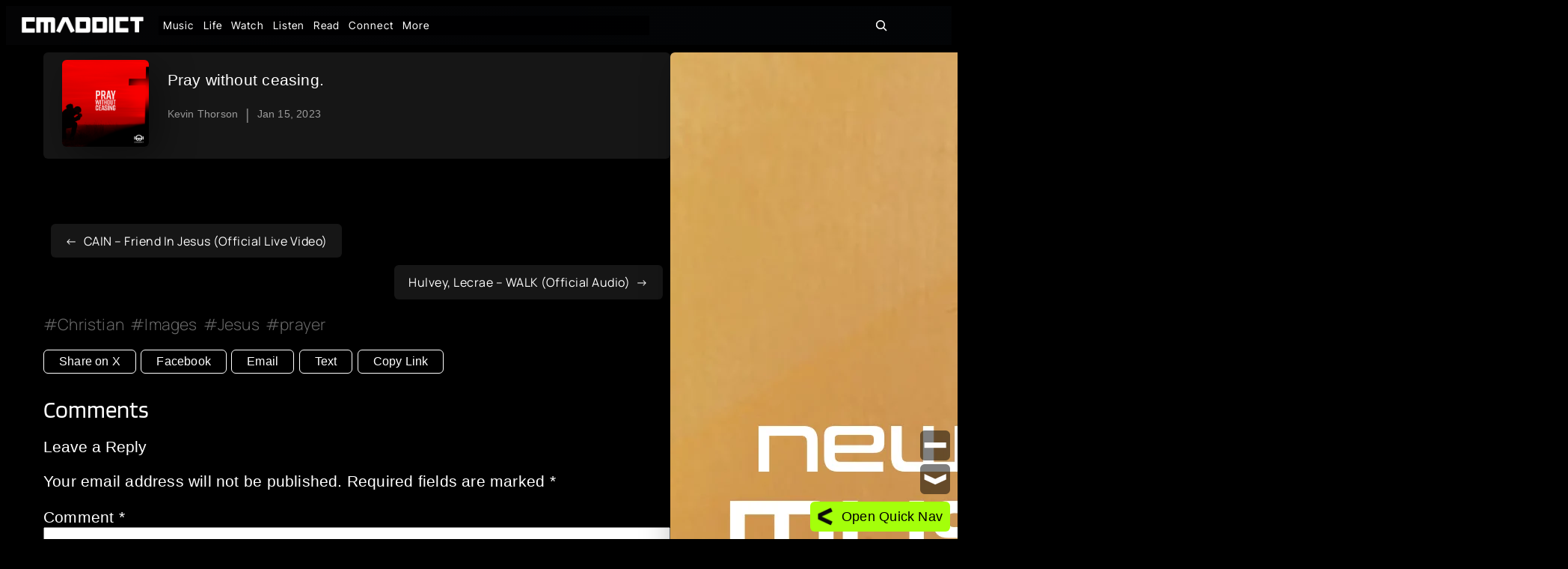

--- FILE ---
content_type: text/html; charset=UTF-8
request_url: https://cmaddict.com/pray-without-ceasing/
body_size: 39918
content:
<!DOCTYPE html>
<html lang="en-US">
<head>
	<meta charset="UTF-8" />
	<meta name="viewport" content="width=device-width, initial-scale=1" />
<meta name='robots' content='index, follow, max-image-preview:large, max-snippet:-1, max-video-preview:-1' />

	<!-- This site is optimized with the Yoast SEO plugin v26.8 - https://yoast.com/product/yoast-seo-wordpress/ -->
	<link rel="canonical" href="https://cmaddict.com/pray-without-ceasing/" />
	<meta property="og:locale" content="en_US" />
	<meta property="og:type" content="article" />
	<meta property="og:title" content="Pray without ceasing. - CMADDICT.com" />
	<meta property="og:description" content="&nbsp;" />
	<meta property="og:url" content="https://cmaddict.com/pray-without-ceasing/" />
	<meta property="og:site_name" content="CMADDICT.com" />
	<meta property="article:publisher" content="https://www.facebook.com/CMADDICTofficial" />
	<meta property="article:published_time" content="2023-01-15T22:26:17+00:00" />
	<meta property="article:modified_time" content="2023-01-15T22:48:41+00:00" />
	<meta property="og:image" content="https://cmaddict.com/wp-content/uploads/2023/01/My-project-128.png" />
	<meta property="og:image:width" content="600" />
	<meta property="og:image:height" content="600" />
	<meta property="og:image:type" content="image/png" />
	<meta name="author" content="Kevin Thorson" />
	<meta name="twitter:card" content="summary_large_image" />
	<meta name="twitter:creator" content="@CMADDICT" />
	<meta name="twitter:site" content="@CMADDICT" />
	<meta name="twitter:label1" content="Written by" />
	<meta name="twitter:data1" content="Kevin Thorson" />
	<script type="application/ld+json" class="yoast-schema-graph">{"@context":"https://schema.org","@graph":[{"@type":"Article","@id":"https://cmaddict.com/pray-without-ceasing/#article","isPartOf":{"@id":"https://cmaddict.com/pray-without-ceasing/"},"author":{"name":"Kevin Thorson","@id":"https://cmaddict.com/#/schema/person/38771694338484fa718fed6661ef4c59"},"headline":"Pray without ceasing.","datePublished":"2023-01-15T22:26:17+00:00","dateModified":"2023-01-15T22:48:41+00:00","mainEntityOfPage":{"@id":"https://cmaddict.com/pray-without-ceasing/"},"wordCount":4,"commentCount":0,"publisher":{"@id":"https://cmaddict.com/#organization"},"image":{"@id":"https://cmaddict.com/pray-without-ceasing/#primaryimage"},"thumbnailUrl":"https://cmaddict.com/wp-content/uploads/2023/01/My-project-128.png","keywords":["Christian","Images","Jesus","prayer"],"articleSection":["Images"],"inLanguage":"en-US","potentialAction":[{"@type":"CommentAction","name":"Comment","target":["https://cmaddict.com/pray-without-ceasing/#respond"]}]},{"@type":"WebPage","@id":"https://cmaddict.com/pray-without-ceasing/","url":"https://cmaddict.com/pray-without-ceasing/","name":"Pray without ceasing. - CMADDICT.com","isPartOf":{"@id":"https://cmaddict.com/#website"},"primaryImageOfPage":{"@id":"https://cmaddict.com/pray-without-ceasing/#primaryimage"},"image":{"@id":"https://cmaddict.com/pray-without-ceasing/#primaryimage"},"thumbnailUrl":"https://cmaddict.com/wp-content/uploads/2023/01/My-project-128.png","datePublished":"2023-01-15T22:26:17+00:00","dateModified":"2023-01-15T22:48:41+00:00","breadcrumb":{"@id":"https://cmaddict.com/pray-without-ceasing/#breadcrumb"},"inLanguage":"en-US","potentialAction":[{"@type":"ReadAction","target":["https://cmaddict.com/pray-without-ceasing/"]}]},{"@type":"ImageObject","inLanguage":"en-US","@id":"https://cmaddict.com/pray-without-ceasing/#primaryimage","url":"https://cmaddict.com/wp-content/uploads/2023/01/My-project-128.png","contentUrl":"https://cmaddict.com/wp-content/uploads/2023/01/My-project-128.png","width":600,"height":600},{"@type":"BreadcrumbList","@id":"https://cmaddict.com/pray-without-ceasing/#breadcrumb","itemListElement":[{"@type":"ListItem","position":1,"name":"Home","item":"https://cmaddict.com/"},{"@type":"ListItem","position":2,"name":"Pray without ceasing."}]},{"@type":"WebSite","@id":"https://cmaddict.com/#website","url":"https://cmaddict.com/","name":"CMADDICT","description":"Music + Life","publisher":{"@id":"https://cmaddict.com/#organization"},"alternateName":"Christian Music Addict","potentialAction":[{"@type":"SearchAction","target":{"@type":"EntryPoint","urlTemplate":"https://cmaddict.com/?s={search_term_string}"},"query-input":{"@type":"PropertyValueSpecification","valueRequired":true,"valueName":"search_term_string"}}],"inLanguage":"en-US"},{"@type":"Organization","@id":"https://cmaddict.com/#organization","name":"CMADDICT","url":"https://cmaddict.com/","logo":{"@type":"ImageObject","inLanguage":"en-US","@id":"https://cmaddict.com/#/schema/logo/image/","url":"https://cmaddict.com/wp-content/uploads/2024/12/Untitled-65.webp","contentUrl":"https://cmaddict.com/wp-content/uploads/2024/12/Untitled-65.webp","width":528,"height":411,"caption":"CMADDICT"},"image":{"@id":"https://cmaddict.com/#/schema/logo/image/"},"sameAs":["https://www.facebook.com/CMADDICTofficial","https://x.com/CMADDICT","https://www.instagram.com/cmaddict/"]},{"@type":"Person","@id":"https://cmaddict.com/#/schema/person/38771694338484fa718fed6661ef4c59","name":"Kevin Thorson","image":{"@type":"ImageObject","inLanguage":"en-US","@id":"https://cmaddict.com/#/schema/person/image/","url":"https://secure.gravatar.com/avatar/432b21a25ebacecb9237528e8b00d734200348a23fb0ad85239b331013218b73?s=96&d=mm&r=g","contentUrl":"https://secure.gravatar.com/avatar/432b21a25ebacecb9237528e8b00d734200348a23fb0ad85239b331013218b73?s=96&d=mm&r=g","caption":"Kevin Thorson"},"description":"My dream was to play music but an accident changed everything, so I created CMADDICT.com instead.","sameAs":["https://cmaddict.com/about-us/"],"url":"https://cmaddict.com/author/cmaddict_pd2ami/"}]}</script>
	<!-- / Yoast SEO plugin. -->


<title>Pray without ceasing. - CMADDICT.com</title>
<link rel="alternate" type="application/rss+xml" title="CMADDICT.com &raquo; Feed" href="https://cmaddict.com/feed/" />
<link rel="alternate" type="application/rss+xml" title="CMADDICT.com &raquo; Comments Feed" href="https://cmaddict.com/comments/feed/" />
<link rel="alternate" type="application/rss+xml" title="CMADDICT.com &raquo; Pray without ceasing. Comments Feed" href="https://cmaddict.com/pray-without-ceasing/feed/" />
<link rel="alternate" title="oEmbed (JSON)" type="application/json+oembed" href="https://cmaddict.com/wp-json/oembed/1.0/embed?url=https%3A%2F%2Fcmaddict.com%2Fpray-without-ceasing%2F" />
<link rel="alternate" title="oEmbed (XML)" type="text/xml+oembed" href="https://cmaddict.com/wp-json/oembed/1.0/embed?url=https%3A%2F%2Fcmaddict.com%2Fpray-without-ceasing%2F&#038;format=xml" />
<style id='wp-img-auto-sizes-contain-inline-css'>
img:is([sizes=auto i],[sizes^="auto," i]){contain-intrinsic-size:3000px 1500px}
/*# sourceURL=wp-img-auto-sizes-contain-inline-css */
</style>
<style id='wp-block-image-inline-css'>
.wp-block-image>a,.wp-block-image>figure>a{display:inline-block}.wp-block-image img{box-sizing:border-box;height:auto;max-width:100%;vertical-align:bottom}@media not (prefers-reduced-motion){.wp-block-image img.hide{visibility:hidden}.wp-block-image img.show{animation:show-content-image .4s}}.wp-block-image[style*=border-radius] img,.wp-block-image[style*=border-radius]>a{border-radius:inherit}.wp-block-image.has-custom-border img{box-sizing:border-box}.wp-block-image.aligncenter{text-align:center}.wp-block-image.alignfull>a,.wp-block-image.alignwide>a{width:100%}.wp-block-image.alignfull img,.wp-block-image.alignwide img{height:auto;width:100%}.wp-block-image .aligncenter,.wp-block-image .alignleft,.wp-block-image .alignright,.wp-block-image.aligncenter,.wp-block-image.alignleft,.wp-block-image.alignright{display:table}.wp-block-image .aligncenter>figcaption,.wp-block-image .alignleft>figcaption,.wp-block-image .alignright>figcaption,.wp-block-image.aligncenter>figcaption,.wp-block-image.alignleft>figcaption,.wp-block-image.alignright>figcaption{caption-side:bottom;display:table-caption}.wp-block-image .alignleft{float:left;margin:.5em 1em .5em 0}.wp-block-image .alignright{float:right;margin:.5em 0 .5em 1em}.wp-block-image .aligncenter{margin-left:auto;margin-right:auto}.wp-block-image :where(figcaption){margin-bottom:1em;margin-top:.5em}.wp-block-image.is-style-circle-mask img{border-radius:9999px}@supports ((-webkit-mask-image:none) or (mask-image:none)) or (-webkit-mask-image:none){.wp-block-image.is-style-circle-mask img{border-radius:0;-webkit-mask-image:url('data:image/svg+xml;utf8,<svg viewBox="0 0 100 100" xmlns="http://www.w3.org/2000/svg"><circle cx="50" cy="50" r="50"/></svg>');mask-image:url('data:image/svg+xml;utf8,<svg viewBox="0 0 100 100" xmlns="http://www.w3.org/2000/svg"><circle cx="50" cy="50" r="50"/></svg>');mask-mode:alpha;-webkit-mask-position:center;mask-position:center;-webkit-mask-repeat:no-repeat;mask-repeat:no-repeat;-webkit-mask-size:contain;mask-size:contain}}:root :where(.wp-block-image.is-style-rounded img,.wp-block-image .is-style-rounded img){border-radius:9999px}.wp-block-image figure{margin:0}.wp-lightbox-container{display:flex;flex-direction:column;position:relative}.wp-lightbox-container img{cursor:zoom-in}.wp-lightbox-container img:hover+button{opacity:1}.wp-lightbox-container button{align-items:center;backdrop-filter:blur(16px) saturate(180%);background-color:#5a5a5a40;border:none;border-radius:4px;cursor:zoom-in;display:flex;height:20px;justify-content:center;opacity:0;padding:0;position:absolute;right:16px;text-align:center;top:16px;width:20px;z-index:100}@media not (prefers-reduced-motion){.wp-lightbox-container button{transition:opacity .2s ease}}.wp-lightbox-container button:focus-visible{outline:3px auto #5a5a5a40;outline:3px auto -webkit-focus-ring-color;outline-offset:3px}.wp-lightbox-container button:hover{cursor:pointer;opacity:1}.wp-lightbox-container button:focus{opacity:1}.wp-lightbox-container button:focus,.wp-lightbox-container button:hover,.wp-lightbox-container button:not(:hover):not(:active):not(.has-background){background-color:#5a5a5a40;border:none}.wp-lightbox-overlay{box-sizing:border-box;cursor:zoom-out;height:100vh;left:0;overflow:hidden;position:fixed;top:0;visibility:hidden;width:100%;z-index:100000}.wp-lightbox-overlay .close-button{align-items:center;cursor:pointer;display:flex;justify-content:center;min-height:40px;min-width:40px;padding:0;position:absolute;right:calc(env(safe-area-inset-right) + 16px);top:calc(env(safe-area-inset-top) + 16px);z-index:5000000}.wp-lightbox-overlay .close-button:focus,.wp-lightbox-overlay .close-button:hover,.wp-lightbox-overlay .close-button:not(:hover):not(:active):not(.has-background){background:none;border:none}.wp-lightbox-overlay .lightbox-image-container{height:var(--wp--lightbox-container-height);left:50%;overflow:hidden;position:absolute;top:50%;transform:translate(-50%,-50%);transform-origin:top left;width:var(--wp--lightbox-container-width);z-index:9999999999}.wp-lightbox-overlay .wp-block-image{align-items:center;box-sizing:border-box;display:flex;height:100%;justify-content:center;margin:0;position:relative;transform-origin:0 0;width:100%;z-index:3000000}.wp-lightbox-overlay .wp-block-image img{height:var(--wp--lightbox-image-height);min-height:var(--wp--lightbox-image-height);min-width:var(--wp--lightbox-image-width);width:var(--wp--lightbox-image-width)}.wp-lightbox-overlay .wp-block-image figcaption{display:none}.wp-lightbox-overlay button{background:none;border:none}.wp-lightbox-overlay .scrim{background-color:#fff;height:100%;opacity:.9;position:absolute;width:100%;z-index:2000000}.wp-lightbox-overlay.active{visibility:visible}@media not (prefers-reduced-motion){.wp-lightbox-overlay.active{animation:turn-on-visibility .25s both}.wp-lightbox-overlay.active img{animation:turn-on-visibility .35s both}.wp-lightbox-overlay.show-closing-animation:not(.active){animation:turn-off-visibility .35s both}.wp-lightbox-overlay.show-closing-animation:not(.active) img{animation:turn-off-visibility .25s both}.wp-lightbox-overlay.zoom.active{animation:none;opacity:1;visibility:visible}.wp-lightbox-overlay.zoom.active .lightbox-image-container{animation:lightbox-zoom-in .4s}.wp-lightbox-overlay.zoom.active .lightbox-image-container img{animation:none}.wp-lightbox-overlay.zoom.active .scrim{animation:turn-on-visibility .4s forwards}.wp-lightbox-overlay.zoom.show-closing-animation:not(.active){animation:none}.wp-lightbox-overlay.zoom.show-closing-animation:not(.active) .lightbox-image-container{animation:lightbox-zoom-out .4s}.wp-lightbox-overlay.zoom.show-closing-animation:not(.active) .lightbox-image-container img{animation:none}.wp-lightbox-overlay.zoom.show-closing-animation:not(.active) .scrim{animation:turn-off-visibility .4s forwards}}@keyframes show-content-image{0%{visibility:hidden}99%{visibility:hidden}to{visibility:visible}}@keyframes turn-on-visibility{0%{opacity:0}to{opacity:1}}@keyframes turn-off-visibility{0%{opacity:1;visibility:visible}99%{opacity:0;visibility:visible}to{opacity:0;visibility:hidden}}@keyframes lightbox-zoom-in{0%{transform:translate(calc((-100vw + var(--wp--lightbox-scrollbar-width))/2 + var(--wp--lightbox-initial-left-position)),calc(-50vh + var(--wp--lightbox-initial-top-position))) scale(var(--wp--lightbox-scale))}to{transform:translate(-50%,-50%) scale(1)}}@keyframes lightbox-zoom-out{0%{transform:translate(-50%,-50%) scale(1);visibility:visible}99%{visibility:visible}to{transform:translate(calc((-100vw + var(--wp--lightbox-scrollbar-width))/2 + var(--wp--lightbox-initial-left-position)),calc(-50vh + var(--wp--lightbox-initial-top-position))) scale(var(--wp--lightbox-scale));visibility:hidden}}
/*# sourceURL=https://cmaddict.com/wp-includes/blocks/image/style.min.css */
</style>
<style id='wp-block-group-inline-css'>
.wp-block-group{box-sizing:border-box}:where(.wp-block-group.wp-block-group-is-layout-constrained){position:relative}
/*# sourceURL=https://cmaddict.com/wp-includes/blocks/group/style.min.css */
</style>
<style id='wp-block-navigation-link-inline-css'>
.wp-block-navigation .wp-block-navigation-item__label{overflow-wrap:break-word}.wp-block-navigation .wp-block-navigation-item__description{display:none}.link-ui-tools{outline:1px solid #f0f0f0;padding:8px}.link-ui-block-inserter{padding-top:8px}.link-ui-block-inserter__back{margin-left:8px;text-transform:uppercase}
/*# sourceURL=https://cmaddict.com/wp-includes/blocks/navigation-link/style.min.css */
</style>
<link rel='stylesheet' id='wp-block-navigation-css' href='https://cmaddict.com/wp-includes/blocks/navigation/style.min.css?ver=6.9' media='all' />
<style id='wp-block-search-inline-css'>
.wp-block-search__button{margin-left:10px;word-break:normal}.wp-block-search__button.has-icon{line-height:0}.wp-block-search__button svg{height:1.25em;min-height:24px;min-width:24px;width:1.25em;fill:currentColor;vertical-align:text-bottom}:where(.wp-block-search__button){border:1px solid #ccc;padding:6px 10px}.wp-block-search__inside-wrapper{display:flex;flex:auto;flex-wrap:nowrap;max-width:100%}.wp-block-search__label{width:100%}.wp-block-search.wp-block-search__button-only .wp-block-search__button{box-sizing:border-box;display:flex;flex-shrink:0;justify-content:center;margin-left:0;max-width:100%}.wp-block-search.wp-block-search__button-only .wp-block-search__inside-wrapper{min-width:0!important;transition-property:width}.wp-block-search.wp-block-search__button-only .wp-block-search__input{flex-basis:100%;transition-duration:.3s}.wp-block-search.wp-block-search__button-only.wp-block-search__searchfield-hidden,.wp-block-search.wp-block-search__button-only.wp-block-search__searchfield-hidden .wp-block-search__inside-wrapper{overflow:hidden}.wp-block-search.wp-block-search__button-only.wp-block-search__searchfield-hidden .wp-block-search__input{border-left-width:0!important;border-right-width:0!important;flex-basis:0;flex-grow:0;margin:0;min-width:0!important;padding-left:0!important;padding-right:0!important;width:0!important}:where(.wp-block-search__input){appearance:none;border:1px solid #949494;flex-grow:1;font-family:inherit;font-size:inherit;font-style:inherit;font-weight:inherit;letter-spacing:inherit;line-height:inherit;margin-left:0;margin-right:0;min-width:3rem;padding:8px;text-decoration:unset!important;text-transform:inherit}:where(.wp-block-search__button-inside .wp-block-search__inside-wrapper){background-color:#fff;border:1px solid #949494;box-sizing:border-box;padding:4px}:where(.wp-block-search__button-inside .wp-block-search__inside-wrapper) .wp-block-search__input{border:none;border-radius:0;padding:0 4px}:where(.wp-block-search__button-inside .wp-block-search__inside-wrapper) .wp-block-search__input:focus{outline:none}:where(.wp-block-search__button-inside .wp-block-search__inside-wrapper) :where(.wp-block-search__button){padding:4px 8px}.wp-block-search.aligncenter .wp-block-search__inside-wrapper{margin:auto}.wp-block[data-align=right] .wp-block-search.wp-block-search__button-only .wp-block-search__inside-wrapper{float:right}
/*# sourceURL=https://cmaddict.com/wp-includes/blocks/search/style.min.css */
</style>
<style id='wp-block-post-featured-image-inline-css'>
.wp-block-post-featured-image{margin-left:0;margin-right:0}.wp-block-post-featured-image a{display:block;height:100%}.wp-block-post-featured-image :where(img){box-sizing:border-box;height:auto;max-width:100%;vertical-align:bottom;width:100%}.wp-block-post-featured-image.alignfull img,.wp-block-post-featured-image.alignwide img{width:100%}.wp-block-post-featured-image .wp-block-post-featured-image__overlay.has-background-dim{background-color:#000;inset:0;position:absolute}.wp-block-post-featured-image{position:relative}.wp-block-post-featured-image .wp-block-post-featured-image__overlay.has-background-gradient{background-color:initial}.wp-block-post-featured-image .wp-block-post-featured-image__overlay.has-background-dim-0{opacity:0}.wp-block-post-featured-image .wp-block-post-featured-image__overlay.has-background-dim-10{opacity:.1}.wp-block-post-featured-image .wp-block-post-featured-image__overlay.has-background-dim-20{opacity:.2}.wp-block-post-featured-image .wp-block-post-featured-image__overlay.has-background-dim-30{opacity:.3}.wp-block-post-featured-image .wp-block-post-featured-image__overlay.has-background-dim-40{opacity:.4}.wp-block-post-featured-image .wp-block-post-featured-image__overlay.has-background-dim-50{opacity:.5}.wp-block-post-featured-image .wp-block-post-featured-image__overlay.has-background-dim-60{opacity:.6}.wp-block-post-featured-image .wp-block-post-featured-image__overlay.has-background-dim-70{opacity:.7}.wp-block-post-featured-image .wp-block-post-featured-image__overlay.has-background-dim-80{opacity:.8}.wp-block-post-featured-image .wp-block-post-featured-image__overlay.has-background-dim-90{opacity:.9}.wp-block-post-featured-image .wp-block-post-featured-image__overlay.has-background-dim-100{opacity:1}.wp-block-post-featured-image:where(.alignleft,.alignright){width:100%}
/*# sourceURL=https://cmaddict.com/wp-includes/blocks/post-featured-image/style.min.css */
</style>
<style id='wp-block-post-title-inline-css'>
.wp-block-post-title{box-sizing:border-box;word-break:break-word}.wp-block-post-title :where(a){display:inline-block;font-family:inherit;font-size:inherit;font-style:inherit;font-weight:inherit;letter-spacing:inherit;line-height:inherit;text-decoration:inherit}
/*# sourceURL=https://cmaddict.com/wp-includes/blocks/post-title/style.min.css */
</style>
<style id='wp-block-post-author-name-inline-css'>
.wp-block-post-author-name{box-sizing:border-box}
/*# sourceURL=https://cmaddict.com/wp-includes/blocks/post-author-name/style.min.css */
</style>
<style id='wp-block-paragraph-inline-css'>
.is-small-text{font-size:.875em}.is-regular-text{font-size:1em}.is-large-text{font-size:2.25em}.is-larger-text{font-size:3em}.has-drop-cap:not(:focus):first-letter{float:left;font-size:8.4em;font-style:normal;font-weight:100;line-height:.68;margin:.05em .1em 0 0;text-transform:uppercase}body.rtl .has-drop-cap:not(:focus):first-letter{float:none;margin-left:.1em}p.has-drop-cap.has-background{overflow:hidden}:root :where(p.has-background){padding:1.25em 2.375em}:where(p.has-text-color:not(.has-link-color)) a{color:inherit}p.has-text-align-left[style*="writing-mode:vertical-lr"],p.has-text-align-right[style*="writing-mode:vertical-rl"]{rotate:180deg}
/*# sourceURL=https://cmaddict.com/wp-includes/blocks/paragraph/style.min.css */
</style>
<style id='wp-block-post-date-inline-css'>
.wp-block-post-date{box-sizing:border-box}
/*# sourceURL=https://cmaddict.com/wp-includes/blocks/post-date/style.min.css */
</style>
<style id='wp-block-columns-inline-css'>
.wp-block-columns{box-sizing:border-box;display:flex;flex-wrap:wrap!important}@media (min-width:782px){.wp-block-columns{flex-wrap:nowrap!important}}.wp-block-columns{align-items:normal!important}.wp-block-columns.are-vertically-aligned-top{align-items:flex-start}.wp-block-columns.are-vertically-aligned-center{align-items:center}.wp-block-columns.are-vertically-aligned-bottom{align-items:flex-end}@media (max-width:781px){.wp-block-columns:not(.is-not-stacked-on-mobile)>.wp-block-column{flex-basis:100%!important}}@media (min-width:782px){.wp-block-columns:not(.is-not-stacked-on-mobile)>.wp-block-column{flex-basis:0;flex-grow:1}.wp-block-columns:not(.is-not-stacked-on-mobile)>.wp-block-column[style*=flex-basis]{flex-grow:0}}.wp-block-columns.is-not-stacked-on-mobile{flex-wrap:nowrap!important}.wp-block-columns.is-not-stacked-on-mobile>.wp-block-column{flex-basis:0;flex-grow:1}.wp-block-columns.is-not-stacked-on-mobile>.wp-block-column[style*=flex-basis]{flex-grow:0}:where(.wp-block-columns){margin-bottom:1.75em}:where(.wp-block-columns.has-background){padding:1.25em 2.375em}.wp-block-column{flex-grow:1;min-width:0;overflow-wrap:break-word;word-break:break-word}.wp-block-column.is-vertically-aligned-top{align-self:flex-start}.wp-block-column.is-vertically-aligned-center{align-self:center}.wp-block-column.is-vertically-aligned-bottom{align-self:flex-end}.wp-block-column.is-vertically-aligned-stretch{align-self:stretch}.wp-block-column.is-vertically-aligned-bottom,.wp-block-column.is-vertically-aligned-center,.wp-block-column.is-vertically-aligned-top{width:100%}
/*# sourceURL=https://cmaddict.com/wp-includes/blocks/columns/style.min.css */
</style>
<style id='wp-block-post-content-inline-css'>
.wp-block-post-content{display:flow-root}
/*# sourceURL=https://cmaddict.com/wp-includes/blocks/post-content/style.min.css */
</style>
<style id='wp-block-post-navigation-link-inline-css'>
.wp-block-post-navigation-link .wp-block-post-navigation-link__arrow-previous{display:inline-block;margin-right:1ch}.wp-block-post-navigation-link .wp-block-post-navigation-link__arrow-previous:not(.is-arrow-chevron){transform:scaleX(1)}.wp-block-post-navigation-link .wp-block-post-navigation-link__arrow-next{display:inline-block;margin-left:1ch}.wp-block-post-navigation-link .wp-block-post-navigation-link__arrow-next:not(.is-arrow-chevron){transform:scaleX(1)}.wp-block-post-navigation-link.has-text-align-left[style*="writing-mode: vertical-lr"],.wp-block-post-navigation-link.has-text-align-right[style*="writing-mode: vertical-rl"]{rotate:180deg}
/*# sourceURL=https://cmaddict.com/wp-includes/blocks/post-navigation-link/style.min.css */
</style>
<style id='wp-block-post-terms-inline-css'>
.wp-block-post-terms{box-sizing:border-box}.wp-block-post-terms .wp-block-post-terms__separator{white-space:pre-wrap}
/*# sourceURL=https://cmaddict.com/wp-includes/blocks/post-terms/style.min.css */
</style>
<style id='wp-block-heading-inline-css'>
h1:where(.wp-block-heading).has-background,h2:where(.wp-block-heading).has-background,h3:where(.wp-block-heading).has-background,h4:where(.wp-block-heading).has-background,h5:where(.wp-block-heading).has-background,h6:where(.wp-block-heading).has-background{padding:1.25em 2.375em}h1.has-text-align-left[style*=writing-mode]:where([style*=vertical-lr]),h1.has-text-align-right[style*=writing-mode]:where([style*=vertical-rl]),h2.has-text-align-left[style*=writing-mode]:where([style*=vertical-lr]),h2.has-text-align-right[style*=writing-mode]:where([style*=vertical-rl]),h3.has-text-align-left[style*=writing-mode]:where([style*=vertical-lr]),h3.has-text-align-right[style*=writing-mode]:where([style*=vertical-rl]),h4.has-text-align-left[style*=writing-mode]:where([style*=vertical-lr]),h4.has-text-align-right[style*=writing-mode]:where([style*=vertical-rl]),h5.has-text-align-left[style*=writing-mode]:where([style*=vertical-lr]),h5.has-text-align-right[style*=writing-mode]:where([style*=vertical-rl]),h6.has-text-align-left[style*=writing-mode]:where([style*=vertical-lr]),h6.has-text-align-right[style*=writing-mode]:where([style*=vertical-rl]){rotate:180deg}
/*# sourceURL=https://cmaddict.com/wp-includes/blocks/heading/style.min.css */
</style>
<style id='wp-block-post-comments-form-inline-css'>
:where(.wp-block-post-comments-form input:not([type=submit])),:where(.wp-block-post-comments-form textarea){border:1px solid #949494;font-family:inherit;font-size:1em}:where(.wp-block-post-comments-form input:where(:not([type=submit]):not([type=checkbox]))),:where(.wp-block-post-comments-form textarea){padding:calc(.667em + 2px)}.wp-block-post-comments-form{box-sizing:border-box}.wp-block-post-comments-form[style*=font-weight] :where(.comment-reply-title){font-weight:inherit}.wp-block-post-comments-form[style*=font-family] :where(.comment-reply-title){font-family:inherit}.wp-block-post-comments-form[class*=-font-size] :where(.comment-reply-title),.wp-block-post-comments-form[style*=font-size] :where(.comment-reply-title){font-size:inherit}.wp-block-post-comments-form[style*=line-height] :where(.comment-reply-title){line-height:inherit}.wp-block-post-comments-form[style*=font-style] :where(.comment-reply-title){font-style:inherit}.wp-block-post-comments-form[style*=letter-spacing] :where(.comment-reply-title){letter-spacing:inherit}.wp-block-post-comments-form :where(input[type=submit]){box-shadow:none;cursor:pointer;display:inline-block;overflow-wrap:break-word;text-align:center}.wp-block-post-comments-form .comment-form input:not([type=submit]):not([type=checkbox]):not([type=hidden]),.wp-block-post-comments-form .comment-form textarea{box-sizing:border-box;display:block;width:100%}.wp-block-post-comments-form .comment-form-author label,.wp-block-post-comments-form .comment-form-email label,.wp-block-post-comments-form .comment-form-url label{display:block;margin-bottom:.25em}.wp-block-post-comments-form .comment-form-cookies-consent{display:flex;gap:.25em}.wp-block-post-comments-form .comment-form-cookies-consent #wp-comment-cookies-consent{margin-top:.35em}.wp-block-post-comments-form .comment-reply-title{margin-bottom:0}.wp-block-post-comments-form .comment-reply-title :where(small){font-size:var(--wp--preset--font-size--medium,smaller);margin-left:.5em}
/*# sourceURL=https://cmaddict.com/wp-includes/blocks/post-comments-form/style.min.css */
</style>
<style id='wp-block-buttons-inline-css'>
.wp-block-buttons{box-sizing:border-box}.wp-block-buttons.is-vertical{flex-direction:column}.wp-block-buttons.is-vertical>.wp-block-button:last-child{margin-bottom:0}.wp-block-buttons>.wp-block-button{display:inline-block;margin:0}.wp-block-buttons.is-content-justification-left{justify-content:flex-start}.wp-block-buttons.is-content-justification-left.is-vertical{align-items:flex-start}.wp-block-buttons.is-content-justification-center{justify-content:center}.wp-block-buttons.is-content-justification-center.is-vertical{align-items:center}.wp-block-buttons.is-content-justification-right{justify-content:flex-end}.wp-block-buttons.is-content-justification-right.is-vertical{align-items:flex-end}.wp-block-buttons.is-content-justification-space-between{justify-content:space-between}.wp-block-buttons.aligncenter{text-align:center}.wp-block-buttons:not(.is-content-justification-space-between,.is-content-justification-right,.is-content-justification-left,.is-content-justification-center) .wp-block-button.aligncenter{margin-left:auto;margin-right:auto;width:100%}.wp-block-buttons[style*=text-decoration] .wp-block-button,.wp-block-buttons[style*=text-decoration] .wp-block-button__link{text-decoration:inherit}.wp-block-buttons.has-custom-font-size .wp-block-button__link{font-size:inherit}.wp-block-buttons .wp-block-button__link{width:100%}.wp-block-button.aligncenter{text-align:center}
/*# sourceURL=https://cmaddict.com/wp-includes/blocks/buttons/style.min.css */
</style>
<style id='wp-block-button-inline-css'>
.wp-block-button__link{align-content:center;box-sizing:border-box;cursor:pointer;display:inline-block;height:100%;text-align:center;word-break:break-word}.wp-block-button__link.aligncenter{text-align:center}.wp-block-button__link.alignright{text-align:right}:where(.wp-block-button__link){border-radius:9999px;box-shadow:none;padding:calc(.667em + 2px) calc(1.333em + 2px);text-decoration:none}.wp-block-button[style*=text-decoration] .wp-block-button__link{text-decoration:inherit}.wp-block-buttons>.wp-block-button.has-custom-width{max-width:none}.wp-block-buttons>.wp-block-button.has-custom-width .wp-block-button__link{width:100%}.wp-block-buttons>.wp-block-button.has-custom-font-size .wp-block-button__link{font-size:inherit}.wp-block-buttons>.wp-block-button.wp-block-button__width-25{width:calc(25% - var(--wp--style--block-gap, .5em)*.75)}.wp-block-buttons>.wp-block-button.wp-block-button__width-50{width:calc(50% - var(--wp--style--block-gap, .5em)*.5)}.wp-block-buttons>.wp-block-button.wp-block-button__width-75{width:calc(75% - var(--wp--style--block-gap, .5em)*.25)}.wp-block-buttons>.wp-block-button.wp-block-button__width-100{flex-basis:100%;width:100%}.wp-block-buttons.is-vertical>.wp-block-button.wp-block-button__width-25{width:25%}.wp-block-buttons.is-vertical>.wp-block-button.wp-block-button__width-50{width:50%}.wp-block-buttons.is-vertical>.wp-block-button.wp-block-button__width-75{width:75%}.wp-block-button.is-style-squared,.wp-block-button__link.wp-block-button.is-style-squared{border-radius:0}.wp-block-button.no-border-radius,.wp-block-button__link.no-border-radius{border-radius:0!important}:root :where(.wp-block-button .wp-block-button__link.is-style-outline),:root :where(.wp-block-button.is-style-outline>.wp-block-button__link){border:2px solid;padding:.667em 1.333em}:root :where(.wp-block-button .wp-block-button__link.is-style-outline:not(.has-text-color)),:root :where(.wp-block-button.is-style-outline>.wp-block-button__link:not(.has-text-color)){color:currentColor}:root :where(.wp-block-button .wp-block-button__link.is-style-outline:not(.has-background)),:root :where(.wp-block-button.is-style-outline>.wp-block-button__link:not(.has-background)){background-color:initial;background-image:none}
/*# sourceURL=https://cmaddict.com/wp-includes/blocks/button/style.min.css */
</style>
<style id='wp-block-comments-inline-css'>
.wp-block-post-comments{box-sizing:border-box}.wp-block-post-comments .alignleft{float:left}.wp-block-post-comments .alignright{float:right}.wp-block-post-comments .navigation:after{clear:both;content:"";display:table}.wp-block-post-comments .commentlist{clear:both;list-style:none;margin:0;padding:0}.wp-block-post-comments .commentlist .comment{min-height:2.25em;padding-left:3.25em}.wp-block-post-comments .commentlist .comment p{font-size:1em;line-height:1.8;margin:1em 0}.wp-block-post-comments .commentlist .children{list-style:none;margin:0;padding:0}.wp-block-post-comments .comment-author{line-height:1.5}.wp-block-post-comments .comment-author .avatar{border-radius:1.5em;display:block;float:left;height:2.5em;margin-right:.75em;margin-top:.5em;width:2.5em}.wp-block-post-comments .comment-author cite{font-style:normal}.wp-block-post-comments .comment-meta{font-size:.875em;line-height:1.5}.wp-block-post-comments .comment-meta b{font-weight:400}.wp-block-post-comments .comment-meta .comment-awaiting-moderation{display:block;margin-bottom:1em;margin-top:1em}.wp-block-post-comments .comment-body .commentmetadata{font-size:.875em}.wp-block-post-comments .comment-form-author label,.wp-block-post-comments .comment-form-comment label,.wp-block-post-comments .comment-form-email label,.wp-block-post-comments .comment-form-url label{display:block;margin-bottom:.25em}.wp-block-post-comments .comment-form input:not([type=submit]):not([type=checkbox]),.wp-block-post-comments .comment-form textarea{box-sizing:border-box;display:block;width:100%}.wp-block-post-comments .comment-form-cookies-consent{display:flex;gap:.25em}.wp-block-post-comments .comment-form-cookies-consent #wp-comment-cookies-consent{margin-top:.35em}.wp-block-post-comments .comment-reply-title{margin-bottom:0}.wp-block-post-comments .comment-reply-title :where(small){font-size:var(--wp--preset--font-size--medium,smaller);margin-left:.5em}.wp-block-post-comments .reply{font-size:.875em;margin-bottom:1.4em}.wp-block-post-comments input:not([type=submit]),.wp-block-post-comments textarea{border:1px solid #949494;font-family:inherit;font-size:1em}.wp-block-post-comments input:not([type=submit]):not([type=checkbox]),.wp-block-post-comments textarea{padding:calc(.667em + 2px)}:where(.wp-block-post-comments input[type=submit]){border:none}.wp-block-comments{box-sizing:border-box}
/*# sourceURL=https://cmaddict.com/wp-includes/blocks/comments/style.min.css */
</style>
<style id='wp-block-post-template-inline-css'>
.wp-block-post-template{box-sizing:border-box;list-style:none;margin-bottom:0;margin-top:0;max-width:100%;padding:0}.wp-block-post-template.is-flex-container{display:flex;flex-direction:row;flex-wrap:wrap;gap:1.25em}.wp-block-post-template.is-flex-container>li{margin:0;width:100%}@media (min-width:600px){.wp-block-post-template.is-flex-container.is-flex-container.columns-2>li{width:calc(50% - .625em)}.wp-block-post-template.is-flex-container.is-flex-container.columns-3>li{width:calc(33.33333% - .83333em)}.wp-block-post-template.is-flex-container.is-flex-container.columns-4>li{width:calc(25% - .9375em)}.wp-block-post-template.is-flex-container.is-flex-container.columns-5>li{width:calc(20% - 1em)}.wp-block-post-template.is-flex-container.is-flex-container.columns-6>li{width:calc(16.66667% - 1.04167em)}}@media (max-width:600px){.wp-block-post-template-is-layout-grid.wp-block-post-template-is-layout-grid.wp-block-post-template-is-layout-grid.wp-block-post-template-is-layout-grid{grid-template-columns:1fr}}.wp-block-post-template-is-layout-constrained>li>.alignright,.wp-block-post-template-is-layout-flow>li>.alignright{float:right;margin-inline-end:0;margin-inline-start:2em}.wp-block-post-template-is-layout-constrained>li>.alignleft,.wp-block-post-template-is-layout-flow>li>.alignleft{float:left;margin-inline-end:2em;margin-inline-start:0}.wp-block-post-template-is-layout-constrained>li>.aligncenter,.wp-block-post-template-is-layout-flow>li>.aligncenter{margin-inline-end:auto;margin-inline-start:auto}
/*# sourceURL=https://cmaddict.com/wp-includes/blocks/post-template/style.min.css */
</style>
<style id='wp-block-spacer-inline-css'>
.wp-block-spacer{clear:both}
/*# sourceURL=https://cmaddict.com/wp-includes/blocks/spacer/style.min.css */
</style>
<style id='wp-block-separator-inline-css'>
@charset "UTF-8";.wp-block-separator{border:none;border-top:2px solid}:root :where(.wp-block-separator.is-style-dots){height:auto;line-height:1;text-align:center}:root :where(.wp-block-separator.is-style-dots):before{color:currentColor;content:"···";font-family:serif;font-size:1.5em;letter-spacing:2em;padding-left:2em}.wp-block-separator.is-style-dots{background:none!important;border:none!important}
/*# sourceURL=https://cmaddict.com/wp-includes/blocks/separator/style.min.css */
</style>
<style id='wp-block-site-tagline-inline-css'>
.wp-block-site-tagline{box-sizing:border-box}
/*# sourceURL=https://cmaddict.com/wp-includes/blocks/site-tagline/style.min.css */
</style>
<link rel='stylesheet' id='wp-block-social-links-css' href='https://cmaddict.com/wp-includes/blocks/social-links/style.min.css?ver=6.9' media='all' />
<style id='wp-block-library-inline-css'>
:root{--wp-block-synced-color:#7a00df;--wp-block-synced-color--rgb:122,0,223;--wp-bound-block-color:var(--wp-block-synced-color);--wp-editor-canvas-background:#ddd;--wp-admin-theme-color:#007cba;--wp-admin-theme-color--rgb:0,124,186;--wp-admin-theme-color-darker-10:#006ba1;--wp-admin-theme-color-darker-10--rgb:0,107,160.5;--wp-admin-theme-color-darker-20:#005a87;--wp-admin-theme-color-darker-20--rgb:0,90,135;--wp-admin-border-width-focus:2px}@media (min-resolution:192dpi){:root{--wp-admin-border-width-focus:1.5px}}.wp-element-button{cursor:pointer}:root .has-very-light-gray-background-color{background-color:#eee}:root .has-very-dark-gray-background-color{background-color:#313131}:root .has-very-light-gray-color{color:#eee}:root .has-very-dark-gray-color{color:#313131}:root .has-vivid-green-cyan-to-vivid-cyan-blue-gradient-background{background:linear-gradient(135deg,#00d084,#0693e3)}:root .has-purple-crush-gradient-background{background:linear-gradient(135deg,#34e2e4,#4721fb 50%,#ab1dfe)}:root .has-hazy-dawn-gradient-background{background:linear-gradient(135deg,#faaca8,#dad0ec)}:root .has-subdued-olive-gradient-background{background:linear-gradient(135deg,#fafae1,#67a671)}:root .has-atomic-cream-gradient-background{background:linear-gradient(135deg,#fdd79a,#004a59)}:root .has-nightshade-gradient-background{background:linear-gradient(135deg,#330968,#31cdcf)}:root .has-midnight-gradient-background{background:linear-gradient(135deg,#020381,#2874fc)}:root{--wp--preset--font-size--normal:16px;--wp--preset--font-size--huge:42px}.has-regular-font-size{font-size:1em}.has-larger-font-size{font-size:2.625em}.has-normal-font-size{font-size:var(--wp--preset--font-size--normal)}.has-huge-font-size{font-size:var(--wp--preset--font-size--huge)}.has-text-align-center{text-align:center}.has-text-align-left{text-align:left}.has-text-align-right{text-align:right}.has-fit-text{white-space:nowrap!important}#end-resizable-editor-section{display:none}.aligncenter{clear:both}.items-justified-left{justify-content:flex-start}.items-justified-center{justify-content:center}.items-justified-right{justify-content:flex-end}.items-justified-space-between{justify-content:space-between}.screen-reader-text{border:0;clip-path:inset(50%);height:1px;margin:-1px;overflow:hidden;padding:0;position:absolute;width:1px;word-wrap:normal!important}.screen-reader-text:focus{background-color:#ddd;clip-path:none;color:#444;display:block;font-size:1em;height:auto;left:5px;line-height:normal;padding:15px 23px 14px;text-decoration:none;top:5px;width:auto;z-index:100000}html :where(.has-border-color){border-style:solid}html :where([style*=border-top-color]){border-top-style:solid}html :where([style*=border-right-color]){border-right-style:solid}html :where([style*=border-bottom-color]){border-bottom-style:solid}html :where([style*=border-left-color]){border-left-style:solid}html :where([style*=border-width]){border-style:solid}html :where([style*=border-top-width]){border-top-style:solid}html :where([style*=border-right-width]){border-right-style:solid}html :where([style*=border-bottom-width]){border-bottom-style:solid}html :where([style*=border-left-width]){border-left-style:solid}html :where(img[class*=wp-image-]){height:auto;max-width:100%}:where(figure){margin:0 0 1em}html :where(.is-position-sticky){--wp-admin--admin-bar--position-offset:var(--wp-admin--admin-bar--height,0px)}@media screen and (max-width:600px){html :where(.is-position-sticky){--wp-admin--admin-bar--position-offset:0px}}
/*# sourceURL=/wp-includes/css/dist/block-library/common.min.css */
</style>
<style id='global-styles-inline-css'>
:root{--wp--preset--aspect-ratio--square: 1;--wp--preset--aspect-ratio--4-3: 4/3;--wp--preset--aspect-ratio--3-4: 3/4;--wp--preset--aspect-ratio--3-2: 3/2;--wp--preset--aspect-ratio--2-3: 2/3;--wp--preset--aspect-ratio--16-9: 16/9;--wp--preset--aspect-ratio--9-16: 9/16;--wp--preset--color--black: #000000;--wp--preset--color--cyan-bluish-gray: #abb8c3;--wp--preset--color--white: #ffffff;--wp--preset--color--pale-pink: #f78da7;--wp--preset--color--vivid-red: #cf2e2e;--wp--preset--color--luminous-vivid-orange: #ff6900;--wp--preset--color--luminous-vivid-amber: #fcb900;--wp--preset--color--light-green-cyan: #7bdcb5;--wp--preset--color--vivid-green-cyan: #00d084;--wp--preset--color--pale-cyan-blue: #8ed1fc;--wp--preset--color--vivid-cyan-blue: #0693e3;--wp--preset--color--vivid-purple: #9b51e0;--wp--preset--color--base: #FFFFFF;--wp--preset--color--contrast: #111111;--wp--preset--color--accent-1: #FFEE58;--wp--preset--color--accent-2: #F6CFF4;--wp--preset--color--accent-3: #503AA8;--wp--preset--color--accent-4: #686868;--wp--preset--color--accent-5: #FBFAF3;--wp--preset--color--accent-6: #292929ed;--wp--preset--color--custom-color-1: #000;--wp--preset--color--custom-color-2: #0084ff;--wp--preset--color--custom-color-3: #ff00f2;--wp--preset--color--custom-color-4: #ff0000;--wp--preset--color--custom-color-5: #ff7a00;--wp--preset--color--custom-color-6: #29ff00;--wp--preset--color--custom-color-7: #ffe200;--wp--preset--color--custom-color-8: #000000e3;--wp--preset--color--custom-color-9: #fffffff7;--wp--preset--color--custom-color-10: #0084fff0;--wp--preset--gradient--vivid-cyan-blue-to-vivid-purple: linear-gradient(135deg,rgb(6,147,227) 0%,rgb(155,81,224) 100%);--wp--preset--gradient--light-green-cyan-to-vivid-green-cyan: linear-gradient(135deg,rgb(122,220,180) 0%,rgb(0,208,130) 100%);--wp--preset--gradient--luminous-vivid-amber-to-luminous-vivid-orange: linear-gradient(135deg,rgb(252,185,0) 0%,rgb(255,105,0) 100%);--wp--preset--gradient--luminous-vivid-orange-to-vivid-red: linear-gradient(135deg,rgb(255,105,0) 0%,rgb(207,46,46) 100%);--wp--preset--gradient--very-light-gray-to-cyan-bluish-gray: linear-gradient(135deg,rgb(238,238,238) 0%,rgb(169,184,195) 100%);--wp--preset--gradient--cool-to-warm-spectrum: linear-gradient(135deg,rgb(74,234,220) 0%,rgb(151,120,209) 20%,rgb(207,42,186) 40%,rgb(238,44,130) 60%,rgb(251,105,98) 80%,rgb(254,248,76) 100%);--wp--preset--gradient--blush-light-purple: linear-gradient(135deg,rgb(255,206,236) 0%,rgb(152,150,240) 100%);--wp--preset--gradient--blush-bordeaux: linear-gradient(135deg,rgb(254,205,165) 0%,rgb(254,45,45) 50%,rgb(107,0,62) 100%);--wp--preset--gradient--luminous-dusk: linear-gradient(135deg,rgb(255,203,112) 0%,rgb(199,81,192) 50%,rgb(65,88,208) 100%);--wp--preset--gradient--pale-ocean: linear-gradient(135deg,rgb(255,245,203) 0%,rgb(182,227,212) 50%,rgb(51,167,181) 100%);--wp--preset--gradient--electric-grass: linear-gradient(135deg,rgb(202,248,128) 0%,rgb(113,206,126) 100%);--wp--preset--gradient--midnight: linear-gradient(135deg,rgb(2,3,129) 0%,rgb(40,116,252) 100%);--wp--preset--gradient--custom-color-1: linear-gradient(148deg,rgb(11,17,24) 0%,rgb(13,31,54) 22%,rgb(23,63,103) 52%,rgb(44,100,146) 100%);--wp--preset--font-size--small: 0.875rem;--wp--preset--font-size--medium: clamp(1rem, 1rem + ((1vw - 0.2rem) * 0.156), 1.125rem);--wp--preset--font-size--large: clamp(1.125rem, 1.125rem + ((1vw - 0.2rem) * 0.313), 1.375rem);--wp--preset--font-size--x-large: clamp(1.75rem, 1.75rem + ((1vw - 0.2rem) * 0.313), 2rem);--wp--preset--font-size--xx-large: clamp(2.15rem, 2.15rem + ((1vw - 0.2rem) * 1.063), 3rem);--wp--preset--font-size--custom-1: ;--wp--preset--font-size--custom-2: clamp(18.959px, 1.185rem + ((1vw - 3.2px) * 0.863), 30px);--wp--preset--font-size--custom-3: clamp(18px, 1.125rem + ((1vw - 3.2px) * 0.313), 22px);--wp--preset--font-size--custom-4: clamp(10px, 0.625rem + ((1vw - 3.2px) * 0.313), 14px);--wp--preset--font-size--custom-5: clamp(12px, 0.75rem + ((1vw - 3.2px) * 0.781), 22px);--wp--preset--font-size--custom-6: clamp(12px, 0.75rem + ((1vw - 3.2px) * 0.234), 15px);--wp--preset--font-size--custom-7: clamp(16px, 1rem + ((1vw - 3.2px) * 1.875), 40px);--wp--preset--font-size--custom-8: clamp(18px, 1.125rem + ((1vw - 3.2px) * 0.156), 20px);--wp--preset--font-family--manrope: Manrope, sans-serif;--wp--preset--font-family--fira-code: "Fira Code", monospace;--wp--preset--font-family--audiowide: Audiowide, system-ui;--wp--preset--font-family--blinker: Blinker, sans-serif;--wp--preset--font-family--bruno-ace: "Bruno Ace", system-ui;--wp--preset--font-family--antonio: Antonio, sans-serif;--wp--preset--font-family--bellota: Bellota, system-ui;--wp--preset--font-family--lily-script-one: "Lily Script One", system-ui;--wp--preset--font-family--inter-tight: "Inter Tight", sans-serif;--wp--preset--spacing--20: 10px;--wp--preset--spacing--30: 20px;--wp--preset--spacing--40: 30px;--wp--preset--spacing--50: clamp(30px, 5vw, 50px);--wp--preset--spacing--60: clamp(30px, 7vw, 70px);--wp--preset--spacing--70: clamp(50px, 7vw, 90px);--wp--preset--spacing--80: clamp(70px, 10vw, 140px);--wp--preset--shadow--natural: 6px 6px 9px rgba(0, 0, 0, 0.2);--wp--preset--shadow--deep: 12px 12px 50px rgba(0, 0, 0, 0.4);--wp--preset--shadow--sharp: 6px 6px 0px rgba(0, 0, 0, 0.2);--wp--preset--shadow--outlined: 6px 6px 0px -3px rgb(255, 255, 255), 6px 6px rgb(0, 0, 0);--wp--preset--shadow--crisp: 6px 6px 0px rgb(0, 0, 0);}:root { --wp--style--global--content-size: 100%;--wp--style--global--wide-size: 95%; }:where(body) { margin: 0; }.wp-site-blocks { padding-top: var(--wp--style--root--padding-top); padding-bottom: var(--wp--style--root--padding-bottom); }.has-global-padding { padding-right: var(--wp--style--root--padding-right); padding-left: var(--wp--style--root--padding-left); }.has-global-padding > .alignfull { margin-right: calc(var(--wp--style--root--padding-right) * -1); margin-left: calc(var(--wp--style--root--padding-left) * -1); }.has-global-padding :where(:not(.alignfull.is-layout-flow) > .has-global-padding:not(.wp-block-block, .alignfull)) { padding-right: 0; padding-left: 0; }.has-global-padding :where(:not(.alignfull.is-layout-flow) > .has-global-padding:not(.wp-block-block, .alignfull)) > .alignfull { margin-left: 0; margin-right: 0; }.wp-site-blocks > .alignleft { float: left; margin-right: 2em; }.wp-site-blocks > .alignright { float: right; margin-left: 2em; }.wp-site-blocks > .aligncenter { justify-content: center; margin-left: auto; margin-right: auto; }:where(.wp-site-blocks) > * { margin-block-start: 1.2rem; margin-block-end: 0; }:where(.wp-site-blocks) > :first-child { margin-block-start: 0; }:where(.wp-site-blocks) > :last-child { margin-block-end: 0; }:root { --wp--style--block-gap: 1.2rem; }:root :where(.is-layout-flow) > :first-child{margin-block-start: 0;}:root :where(.is-layout-flow) > :last-child{margin-block-end: 0;}:root :where(.is-layout-flow) > *{margin-block-start: 1.2rem;margin-block-end: 0;}:root :where(.is-layout-constrained) > :first-child{margin-block-start: 0;}:root :where(.is-layout-constrained) > :last-child{margin-block-end: 0;}:root :where(.is-layout-constrained) > *{margin-block-start: 1.2rem;margin-block-end: 0;}:root :where(.is-layout-flex){gap: 1.2rem;}:root :where(.is-layout-grid){gap: 1.2rem;}.is-layout-flow > .alignleft{float: left;margin-inline-start: 0;margin-inline-end: 2em;}.is-layout-flow > .alignright{float: right;margin-inline-start: 2em;margin-inline-end: 0;}.is-layout-flow > .aligncenter{margin-left: auto !important;margin-right: auto !important;}.is-layout-constrained > .alignleft{float: left;margin-inline-start: 0;margin-inline-end: 2em;}.is-layout-constrained > .alignright{float: right;margin-inline-start: 2em;margin-inline-end: 0;}.is-layout-constrained > .aligncenter{margin-left: auto !important;margin-right: auto !important;}.is-layout-constrained > :where(:not(.alignleft):not(.alignright):not(.alignfull)){max-width: var(--wp--style--global--content-size);margin-left: auto !important;margin-right: auto !important;}.is-layout-constrained > .alignwide{max-width: var(--wp--style--global--wide-size);}body .is-layout-flex{display: flex;}.is-layout-flex{flex-wrap: wrap;align-items: center;}.is-layout-flex > :is(*, div){margin: 0;}body .is-layout-grid{display: grid;}.is-layout-grid > :is(*, div){margin: 0;}body{background-color: #000000;color: var(--wp--preset--color--base);font-family: var(--wp--preset--font-family--inter-tight);font-size: var(--wp--preset--font-size--large);font-style: normal;font-weight: 400;letter-spacing: 0.01em;line-height: 1.3;--wp--style--root--padding-top: 0px;--wp--style--root--padding-right: var(--wp--preset--spacing--20);--wp--style--root--padding-bottom: 0px;--wp--style--root--padding-left: var(--wp--preset--spacing--20);}a:where(:not(.wp-element-button)){color: currentColor;text-decoration: underline;}:root :where(a:where(:not(.wp-element-button)):hover){text-decoration: none;}h1, h2, h3, h4, h5, h6{font-style: normal;font-weight: 400;letter-spacing: 0.01px;line-height: 1.13;}h1{font-size: var(--wp--preset--font-size--xx-large);}h2{font-size: var(--wp--preset--font-size--x-large);}h3{font-size: var(--wp--preset--font-size--large);}h4{font-size: var(--wp--preset--font-size--medium);}h5{font-size: var(--wp--preset--font-size--small);letter-spacing: 0.5px;}h6{font-size: var(--wp--preset--font-size--small);font-weight: 700;letter-spacing: 1.4px;text-transform: uppercase;}:root :where(.wp-element-button, .wp-block-button__link){background-color: #12121200;border-width: 0;color: var(--wp--preset--color--base);font-family: inherit;font-size: var(--wp--preset--font-size--medium);font-style: inherit;font-weight: inherit;letter-spacing: inherit;line-height: inherit;padding-top: 1rem;padding-right: 2.25rem;padding-bottom: 1rem;padding-left: 2.25rem;text-decoration: none;text-transform: inherit;}:root :where(.wp-element-button:hover, .wp-block-button__link:hover){background-color: color-mix(in srgb, var(--wp--preset--color--contrast) 85%, transparent);border-color: transparent;color: var(--wp--preset--color--base);}:root :where(.wp-element-button:focus, .wp-block-button__link:focus){outline-color: var(--wp--preset--color--accent-4);outline-offset: 2px;}:root :where(.wp-element-caption, .wp-block-audio figcaption, .wp-block-embed figcaption, .wp-block-gallery figcaption, .wp-block-image figcaption, .wp-block-table figcaption, .wp-block-video figcaption){font-size: var(--wp--preset--font-size--small);line-height: 1.4;}.has-black-color{color: var(--wp--preset--color--black) !important;}.has-cyan-bluish-gray-color{color: var(--wp--preset--color--cyan-bluish-gray) !important;}.has-white-color{color: var(--wp--preset--color--white) !important;}.has-pale-pink-color{color: var(--wp--preset--color--pale-pink) !important;}.has-vivid-red-color{color: var(--wp--preset--color--vivid-red) !important;}.has-luminous-vivid-orange-color{color: var(--wp--preset--color--luminous-vivid-orange) !important;}.has-luminous-vivid-amber-color{color: var(--wp--preset--color--luminous-vivid-amber) !important;}.has-light-green-cyan-color{color: var(--wp--preset--color--light-green-cyan) !important;}.has-vivid-green-cyan-color{color: var(--wp--preset--color--vivid-green-cyan) !important;}.has-pale-cyan-blue-color{color: var(--wp--preset--color--pale-cyan-blue) !important;}.has-vivid-cyan-blue-color{color: var(--wp--preset--color--vivid-cyan-blue) !important;}.has-vivid-purple-color{color: var(--wp--preset--color--vivid-purple) !important;}.has-base-color{color: var(--wp--preset--color--base) !important;}.has-contrast-color{color: var(--wp--preset--color--contrast) !important;}.has-accent-1-color{color: var(--wp--preset--color--accent-1) !important;}.has-accent-2-color{color: var(--wp--preset--color--accent-2) !important;}.has-accent-3-color{color: var(--wp--preset--color--accent-3) !important;}.has-accent-4-color{color: var(--wp--preset--color--accent-4) !important;}.has-accent-5-color{color: var(--wp--preset--color--accent-5) !important;}.has-accent-6-color{color: var(--wp--preset--color--accent-6) !important;}.has-custom-color-1-color{color: var(--wp--preset--color--custom-color-1) !important;}.has-custom-color-2-color{color: var(--wp--preset--color--custom-color-2) !important;}.has-custom-color-3-color{color: var(--wp--preset--color--custom-color-3) !important;}.has-custom-color-4-color{color: var(--wp--preset--color--custom-color-4) !important;}.has-custom-color-5-color{color: var(--wp--preset--color--custom-color-5) !important;}.has-custom-color-6-color{color: var(--wp--preset--color--custom-color-6) !important;}.has-custom-color-7-color{color: var(--wp--preset--color--custom-color-7) !important;}.has-custom-color-8-color{color: var(--wp--preset--color--custom-color-8) !important;}.has-custom-color-9-color{color: var(--wp--preset--color--custom-color-9) !important;}.has-custom-color-10-color{color: var(--wp--preset--color--custom-color-10) !important;}.has-black-background-color{background-color: var(--wp--preset--color--black) !important;}.has-cyan-bluish-gray-background-color{background-color: var(--wp--preset--color--cyan-bluish-gray) !important;}.has-white-background-color{background-color: var(--wp--preset--color--white) !important;}.has-pale-pink-background-color{background-color: var(--wp--preset--color--pale-pink) !important;}.has-vivid-red-background-color{background-color: var(--wp--preset--color--vivid-red) !important;}.has-luminous-vivid-orange-background-color{background-color: var(--wp--preset--color--luminous-vivid-orange) !important;}.has-luminous-vivid-amber-background-color{background-color: var(--wp--preset--color--luminous-vivid-amber) !important;}.has-light-green-cyan-background-color{background-color: var(--wp--preset--color--light-green-cyan) !important;}.has-vivid-green-cyan-background-color{background-color: var(--wp--preset--color--vivid-green-cyan) !important;}.has-pale-cyan-blue-background-color{background-color: var(--wp--preset--color--pale-cyan-blue) !important;}.has-vivid-cyan-blue-background-color{background-color: var(--wp--preset--color--vivid-cyan-blue) !important;}.has-vivid-purple-background-color{background-color: var(--wp--preset--color--vivid-purple) !important;}.has-base-background-color{background-color: var(--wp--preset--color--base) !important;}.has-contrast-background-color{background-color: var(--wp--preset--color--contrast) !important;}.has-accent-1-background-color{background-color: var(--wp--preset--color--accent-1) !important;}.has-accent-2-background-color{background-color: var(--wp--preset--color--accent-2) !important;}.has-accent-3-background-color{background-color: var(--wp--preset--color--accent-3) !important;}.has-accent-4-background-color{background-color: var(--wp--preset--color--accent-4) !important;}.has-accent-5-background-color{background-color: var(--wp--preset--color--accent-5) !important;}.has-accent-6-background-color{background-color: var(--wp--preset--color--accent-6) !important;}.has-custom-color-1-background-color{background-color: var(--wp--preset--color--custom-color-1) !important;}.has-custom-color-2-background-color{background-color: var(--wp--preset--color--custom-color-2) !important;}.has-custom-color-3-background-color{background-color: var(--wp--preset--color--custom-color-3) !important;}.has-custom-color-4-background-color{background-color: var(--wp--preset--color--custom-color-4) !important;}.has-custom-color-5-background-color{background-color: var(--wp--preset--color--custom-color-5) !important;}.has-custom-color-6-background-color{background-color: var(--wp--preset--color--custom-color-6) !important;}.has-custom-color-7-background-color{background-color: var(--wp--preset--color--custom-color-7) !important;}.has-custom-color-8-background-color{background-color: var(--wp--preset--color--custom-color-8) !important;}.has-custom-color-9-background-color{background-color: var(--wp--preset--color--custom-color-9) !important;}.has-custom-color-10-background-color{background-color: var(--wp--preset--color--custom-color-10) !important;}.has-black-border-color{border-color: var(--wp--preset--color--black) !important;}.has-cyan-bluish-gray-border-color{border-color: var(--wp--preset--color--cyan-bluish-gray) !important;}.has-white-border-color{border-color: var(--wp--preset--color--white) !important;}.has-pale-pink-border-color{border-color: var(--wp--preset--color--pale-pink) !important;}.has-vivid-red-border-color{border-color: var(--wp--preset--color--vivid-red) !important;}.has-luminous-vivid-orange-border-color{border-color: var(--wp--preset--color--luminous-vivid-orange) !important;}.has-luminous-vivid-amber-border-color{border-color: var(--wp--preset--color--luminous-vivid-amber) !important;}.has-light-green-cyan-border-color{border-color: var(--wp--preset--color--light-green-cyan) !important;}.has-vivid-green-cyan-border-color{border-color: var(--wp--preset--color--vivid-green-cyan) !important;}.has-pale-cyan-blue-border-color{border-color: var(--wp--preset--color--pale-cyan-blue) !important;}.has-vivid-cyan-blue-border-color{border-color: var(--wp--preset--color--vivid-cyan-blue) !important;}.has-vivid-purple-border-color{border-color: var(--wp--preset--color--vivid-purple) !important;}.has-base-border-color{border-color: var(--wp--preset--color--base) !important;}.has-contrast-border-color{border-color: var(--wp--preset--color--contrast) !important;}.has-accent-1-border-color{border-color: var(--wp--preset--color--accent-1) !important;}.has-accent-2-border-color{border-color: var(--wp--preset--color--accent-2) !important;}.has-accent-3-border-color{border-color: var(--wp--preset--color--accent-3) !important;}.has-accent-4-border-color{border-color: var(--wp--preset--color--accent-4) !important;}.has-accent-5-border-color{border-color: var(--wp--preset--color--accent-5) !important;}.has-accent-6-border-color{border-color: var(--wp--preset--color--accent-6) !important;}.has-custom-color-1-border-color{border-color: var(--wp--preset--color--custom-color-1) !important;}.has-custom-color-2-border-color{border-color: var(--wp--preset--color--custom-color-2) !important;}.has-custom-color-3-border-color{border-color: var(--wp--preset--color--custom-color-3) !important;}.has-custom-color-4-border-color{border-color: var(--wp--preset--color--custom-color-4) !important;}.has-custom-color-5-border-color{border-color: var(--wp--preset--color--custom-color-5) !important;}.has-custom-color-6-border-color{border-color: var(--wp--preset--color--custom-color-6) !important;}.has-custom-color-7-border-color{border-color: var(--wp--preset--color--custom-color-7) !important;}.has-custom-color-8-border-color{border-color: var(--wp--preset--color--custom-color-8) !important;}.has-custom-color-9-border-color{border-color: var(--wp--preset--color--custom-color-9) !important;}.has-custom-color-10-border-color{border-color: var(--wp--preset--color--custom-color-10) !important;}.has-vivid-cyan-blue-to-vivid-purple-gradient-background{background: var(--wp--preset--gradient--vivid-cyan-blue-to-vivid-purple) !important;}.has-light-green-cyan-to-vivid-green-cyan-gradient-background{background: var(--wp--preset--gradient--light-green-cyan-to-vivid-green-cyan) !important;}.has-luminous-vivid-amber-to-luminous-vivid-orange-gradient-background{background: var(--wp--preset--gradient--luminous-vivid-amber-to-luminous-vivid-orange) !important;}.has-luminous-vivid-orange-to-vivid-red-gradient-background{background: var(--wp--preset--gradient--luminous-vivid-orange-to-vivid-red) !important;}.has-very-light-gray-to-cyan-bluish-gray-gradient-background{background: var(--wp--preset--gradient--very-light-gray-to-cyan-bluish-gray) !important;}.has-cool-to-warm-spectrum-gradient-background{background: var(--wp--preset--gradient--cool-to-warm-spectrum) !important;}.has-blush-light-purple-gradient-background{background: var(--wp--preset--gradient--blush-light-purple) !important;}.has-blush-bordeaux-gradient-background{background: var(--wp--preset--gradient--blush-bordeaux) !important;}.has-luminous-dusk-gradient-background{background: var(--wp--preset--gradient--luminous-dusk) !important;}.has-pale-ocean-gradient-background{background: var(--wp--preset--gradient--pale-ocean) !important;}.has-electric-grass-gradient-background{background: var(--wp--preset--gradient--electric-grass) !important;}.has-midnight-gradient-background{background: var(--wp--preset--gradient--midnight) !important;}.has-custom-color-1-gradient-background{background: var(--wp--preset--gradient--custom-color-1) !important;}.has-small-font-size{font-size: var(--wp--preset--font-size--small) !important;}.has-medium-font-size{font-size: var(--wp--preset--font-size--medium) !important;}.has-large-font-size{font-size: var(--wp--preset--font-size--large) !important;}.has-x-large-font-size{font-size: var(--wp--preset--font-size--x-large) !important;}.has-xx-large-font-size{font-size: var(--wp--preset--font-size--xx-large) !important;}.has-custom-1-font-size{font-size: var(--wp--preset--font-size--custom-1) !important;}.has-custom-2-font-size{font-size: var(--wp--preset--font-size--custom-2) !important;}.has-custom-3-font-size{font-size: var(--wp--preset--font-size--custom-3) !important;}.has-custom-4-font-size{font-size: var(--wp--preset--font-size--custom-4) !important;}.has-custom-5-font-size{font-size: var(--wp--preset--font-size--custom-5) !important;}.has-custom-6-font-size{font-size: var(--wp--preset--font-size--custom-6) !important;}.has-custom-7-font-size{font-size: var(--wp--preset--font-size--custom-7) !important;}.has-custom-8-font-size{font-size: var(--wp--preset--font-size--custom-8) !important;}.has-manrope-font-family{font-family: var(--wp--preset--font-family--manrope) !important;}.has-fira-code-font-family{font-family: var(--wp--preset--font-family--fira-code) !important;}.has-audiowide-font-family{font-family: var(--wp--preset--font-family--audiowide) !important;}.has-blinker-font-family{font-family: var(--wp--preset--font-family--blinker) !important;}.has-bruno-ace-font-family{font-family: var(--wp--preset--font-family--bruno-ace) !important;}.has-antonio-font-family{font-family: var(--wp--preset--font-family--antonio) !important;}.has-bellota-font-family{font-family: var(--wp--preset--font-family--bellota) !important;}.has-lily-script-one-font-family{font-family: var(--wp--preset--font-family--lily-script-one) !important;}.has-inter-tight-font-family{font-family: var(--wp--preset--font-family--inter-tight) !important;}/* Force hamburger menu at 1200px and below */
@media (max-width: 1200px) {
  /* Hide the expanded nav */
  .wp-block-navigation__responsive-container:not(.is-menu-open) {
    display: none !important;
  }

  /* Show the hamburger toggle button */
  .wp-block-navigation__responsive-container-open {
    display: block !important;
  }

  /* When menu is open, show it */
  .wp-block-navigation__responsive-container.is-menu-open {
    display: block !important;
  }
}

/* Optional: hide the hamburger toggle above 1200px */
@media (min-width: 1201px) {
  .wp-block-navigation__responsive-container-open {
    display: none !important;
  }
}

a img:hover {
    transform: scale(1.04);
    transition: transform 0.3s ease-in-out; /* Adjust the transition speed if desired */
    border: 0px solid rgba(255, 255, 255, 0.5); /* Thicker, blue, and semi-transparent border */
     border-transition: transform 1s ease-in-out; /* Adjust the transition speed if desired */
}



a:active, a:focus {
    outline: 0 !important;
    border: none !important;
    -moz-outline-style: none !important;
}


.wp-block-button__link
{
    background-color: transparent; /* Change to your desired hover color */
    color: white; /* Change to your desired text color */
   border: 1px;
   border-radius: 6px;
}
.wp-block-button__link:hover {
    background-color: white; /* Change to your desired hover color */
    color: black; /* Change to your desired text color */
}




.wp-lightbox-overlay .scrim {
    background-color: rgba(0, 0, 0, 0.8) !important; /* Semi-transparent black */
}

/* Styling for Categories */
.taxonomy-category {
    display: flex; /* Enable flexbox layout */
    flex-wrap: wrap; /* Allow wrapping of items */
    gap: 0px; /* Space between buttons */
    justify-content: start; /* Align items to the left */
}

.taxonomy-category a {
  text-decoration: none !important; /* Remove underline */
}

.taxonomy-category a:hover {
    background-color: transparent;
    color: white;
}

.taxonomy-category .wp-block-post-terms__separator {
    
}



.taxonomy-post_tag a::before {
    content: "#"; /* Add # before each tag */
    margin-right: 0px; /* Space between # and tag */
    color: #686868!important; 
    text-decoration: none !important; /* Remove underline from # */
    font-weight: 300 !important; /* Thinner font weight */
}

.taxonomy-post_tag a {
    display: inline-block !important; /* Ensure tags are displayed as inline-block */
    color: #686868 !important;
    background-color: transparent !important; /* No background color */
    text-decoration: none !important; /* Remove underline */
    padding: 0px 0px !important; /* Top/Bottom and Right/Left padding */
    margin-right: 8px !important; /* Right margin */
    margin-bottom: 0px !important; /* Bottom margin to prevent overlap */
    border-radius: 0 !important; /* Remove rounded border */
    transition: background-color 0.3s, color 0.3s !important; /* Smooth transition effect */
    font-weight: 300 !important; /* Thinner font weight */
}

.taxonomy-post_tag a:hover {
    background-color: transparent !important; /* No background on hover */
    color: white !important; /* Keep white text on hover */
    text-decoration: none !important; 
}

.taxonomy-post_tag a:hover::before {
    text-decoration: none !important; /* Remove underline from # on hover */
}

.taxonomy-post_tag .wp-block-post-terms__separator {
    display: none !important; /* Remove separators */
}

/* Customize the default WordPress search bar */
input[type="search"] {
  width: 300px; /* Adjust width */
  height: 40px; /* Adjust height */
  font-size: 16px; /* Adjust font size */
  padding: 5px 10px; /* Adjust padding */
  border: 1px solid #ccc; /* Add or change border */
  border-radius: 6px; /* Optional: Add rounded corners */
}

/* Target the search button */
.wp-block-search__button {
  padding: 6px 10px; /* Reduced padding for a thinner button */
  color: white;
  background-color: transparent;
  cursor: pointer;
  border-radius: 6px; /* Less rounded corners for the button */
  margin-top: 5px;
  font-size: 14px; /* Smaller font size */
  height: 30px; /* Reduced height */
  box-sizing: border-box;
  border: solid 0px #fff; /* Subtle border */
  display: flex; /* Add flexbox */
  align-items: center; /* Vertically center content */
  justify-content: center; /* Horizontally center content */
}

/* Add a hover effect (optional) */
.wp-block-search__button:hover {
  background-color: transparent; /* Adjusted hover effect for better visibility */
  height: 30px; /* Maintain the same height on hover */
  border-radius: 6px;
}

.wp-block-navigation a {
    text-decoration: none; /* Remove underline */
    background-color: transparent; /* Add grey background */
    color: white; /* Optional: Adjust text color */
 border: px solid #ccc;
  border-radius: 6px;
  padding: 4px 6px; /* Adjust padding */

}


/* Normal state for submenu arrows */
.sub-menu .menu-item:after {
    content: "▼"; /* Default arrow for submenu */
    font-size: 1em; /* Default size for arrow */
    margin-left: 5px; /* Spacing for aesthetics */
    color: black; /* Default arrow color */
}


/* Target navigation block links on hover */
.wp-block-navigation a:hover {
    text-decoration: none; /* Remove underline */
    background-color: #343434; /* Add grey background */
    color: blac; /* Optional: Adjust text color */
 border: 0px solid #ccc;
  border-radius: 6px;
  padding: 4px 6px; /* Adjust padding */

}

/* Adjust submenu styling */
.wp-block-navigation .wp-block-navigation__submenu-container {
    background-color: #f8f8f8; /* Submenu background */
    border: 1px solid #ccc; /* Optional: border for submenu */
}

.wp-block-navigation .wp-block-navigation__submenu-container a:hover {
    background-color: #343434; /* Submenu item hover */
    color: white; /* Adjust text color */
}

/* Enlarge submenu arrows */
.wp-block-navigation .has-child .wp-block-navigation__submenu-indicator {
    font-size: 1.5em; /* Increase arrow size */
    margin-left: 8px; /* Optional spacing */
}





/* Shared styling for both links */
.single-post nav[aria-label="Post navigation"] a {
  display: block;
  width: 100%;
  margin: 0;                 /* no side margins */
  color: #fff;
  text-decoration: none;
  font-family: var(--wp--preset--font-family--manrope, sans-serif);
  font-size: 1rem;           /* base size */
  letter-spacing: 0.5px;     /* slight letter spacing */
  background-color: #161616;
  padding: 0.8em 1.2em;
  border-radius: 6px;
  transition: background-color 0.2s ease;
  box-sizing: border-box;
}

/* Hover/focus states */
.single-post nav[aria-label="Post navigation"] a:hover,
.single-post nav[aria-label="Post navigation"] a:focus {
  background-color: #2a2a2a;
}

/* Previous link row: left aligned */
.single-post nav[aria-label="Post navigation"] a[rel="prev"] {
  text-align: left;
}
.single-post nav[aria-label="Post navigation"] a[rel="prev"]::before {
  content: "← ";
  margin-right: 0.3em;
}

/* Next link row: right aligned */
.single-post nav[aria-label="Post navigation"] a[rel="next"] {
  text-align: right;
}
.single-post nav[aria-label="Post navigation"] a[rel="next"]::after {
  content: " →";
  margin-left: 0.3em;
}

/* 📱 Mobile adjustments */
@media (max-width: 600px) {
  .single-post nav[aria-label="Post navigation"] a {
    font-size: 0.9rem;   /* slightly smaller font on mobile */
    padding: 0.7em 1em;
    letter-spacing: 0.4px; /* keep spacing subtle on small screens */
  }
}



/* Target the search icon inside the button */
.wp-block-search__button svg {
  transform: scaleX(-1); /* Flip horizontally */
  border: none !important; /* Remove any border */
  outline: none !important; /* Remove outline */
  box-shadow: none !important; /* Remove shadow if present */
  background: none !important; /* Remove background decoration */
}
:root :where(.wp-block-columns-is-layout-flow) > :first-child{margin-block-start: 0;}:root :where(.wp-block-columns-is-layout-flow) > :last-child{margin-block-end: 0;}:root :where(.wp-block-columns-is-layout-flow) > *{margin-block-start: var(--wp--preset--spacing--50);margin-block-end: 0;}:root :where(.wp-block-columns-is-layout-constrained) > :first-child{margin-block-start: 0;}:root :where(.wp-block-columns-is-layout-constrained) > :last-child{margin-block-end: 0;}:root :where(.wp-block-columns-is-layout-constrained) > *{margin-block-start: var(--wp--preset--spacing--50);margin-block-end: 0;}:root :where(.wp-block-columns-is-layout-flex){gap: var(--wp--preset--spacing--50);}:root :where(.wp-block-columns-is-layout-grid){gap: var(--wp--preset--spacing--50);}
:root :where(.wp-block-buttons-is-layout-flow) > :first-child{margin-block-start: 0;}:root :where(.wp-block-buttons-is-layout-flow) > :last-child{margin-block-end: 0;}:root :where(.wp-block-buttons-is-layout-flow) > *{margin-block-start: 16px;margin-block-end: 0;}:root :where(.wp-block-buttons-is-layout-constrained) > :first-child{margin-block-start: 0;}:root :where(.wp-block-buttons-is-layout-constrained) > :last-child{margin-block-end: 0;}:root :where(.wp-block-buttons-is-layout-constrained) > *{margin-block-start: 16px;margin-block-end: 0;}:root :where(.wp-block-buttons-is-layout-flex){gap: 16px;}:root :where(.wp-block-buttons-is-layout-grid){gap: 16px;}
:root :where(.wp-block-post-comments-form){font-size: var(--wp--preset--font-size--medium);padding-top: var(--wp--preset--spacing--40);padding-bottom: var(--wp--preset--spacing--40);}:root :where(.wp-block-post-comments-form textarea, .wp-block-post-comments-form input:not([type=submit])){border-radius:.25rem; border-color: var(--wp--preset--color--accent-6) !important;}:root :where(.wp-block-post-comments-form input[type=checkbox]){margin:0 .2rem 0 0 !important;}:root :where(.wp-block-post-comments-form label){font-size: var(--wp--preset--font-size--small);}
:root :where(.wp-block-post-date){color: var(--wp--preset--color--accent-4);font-size: var(--wp--preset--font-size--small);}
:root :where(.wp-block-post-date a:where(:not(.wp-element-button))){color: var(--wp--preset--color--accent-4);text-decoration: none;}
:root :where(.wp-block-post-date a:where(:not(.wp-element-button)):hover){text-decoration: underline;}
:root :where(.wp-block-post-navigation-link){font-size: var(--wp--preset--font-size--medium);text-decoration: none;}
:root :where(.wp-block-post-terms){font-size: var(--wp--preset--font-size--small);font-weight: 600;}:root :where(.wp-block-post-terms a){white-space: nowrap;}
:root :where(.wp-block-post-title a:where(:not(.wp-element-button))){text-decoration: none;}
:root :where(.wp-block-post-title a:where(:not(.wp-element-button)):hover){text-decoration: underline;}
:root :where(.wp-block-search){margin-top: 0;margin-bottom: 0;}:root :where(.wp-block-search .wp-block-search__label, .wp-block-search .wp-block-search__input, .wp-block-search .wp-block-search__button){font-size: var(--wp--preset--font-size--medium);line-height: 1.6;}:root :where(.wp-block-search .wp-block-search__input){border-radius:3.125rem;padding-left:1.5625rem;padding-right:1.5625rem;border-color:var(--wp--preset--color--accent-6);}
:root :where(.wp-block-search .wp-element-button,.wp-block-search  .wp-block-button__link){border-radius: 3.125rem;margin-left: 1.125rem;}
:root :where(.wp-block-search .wp-element-button:hover,.wp-block-search  .wp-block-button__link:hover){border-color: transparent;}
:root :where(.wp-block-separator){border-color: currentColor;border-width: 0 0 1px 0;border-style: solid;color: var(--wp--preset--color--accent-6);}
:root :where(.wp-block-site-tagline){font-size: var(--wp--preset--font-size--medium);}
:root :where(.wp-block-navigation){font-family: var(--wp--preset--font-family--manrope);font-size: var(--wp--preset--font-size--medium);text-decoration: none;}
:root :where(.wp-block-navigation a:where(:not(.wp-element-button))){text-decoration: none;}
:root :where(.wp-block-navigation a:where(:not(.wp-element-button)):hover){text-decoration: underline;}
/*# sourceURL=global-styles-inline-css */
</style>
<style id='block-style-variation-styles-inline-css'>
:root :where(.is-style-section-5--4 .wp-element-button, .is-style-section-5--4 .wp-block-button__link){background-color: var(--wp--preset--color--base);color: var(--wp--preset--color--contrast);}:root :where(.is-style-section-5--4 .wp-element-button:hover, .is-style-section-5--4 .wp-block-button__link:hover){background-color: color-mix(in srgb, var(--wp--preset--color--base) 80%, transparent);color: var(--wp--preset--color--contrast);}:root :where(.is-style-section-5--4 .wp-block-separator){color: color-mix(in srgb, currentColor 25%, transparent);}:root :where(.is-style-section-5--4 .wp-block-post-author-name){color: currentColor;}:root :where(.is-style-section-5--4 .wp-block-post-author-name a:where(:not(.wp-element-button))){color: currentColor;}:root :where(.is-style-section-5--4 .wp-block-post-date){color: color-mix(in srgb, currentColor 85%, transparent);}:root :where(.is-style-section-5--4 .wp-block-post-date a:where(:not(.wp-element-button))){color: color-mix(in srgb, currentColor 85%, transparent);}:root :where(.is-style-section-5--4 .wp-block-post-terms){color: currentColor;}:root :where(.is-style-section-5--4 .wp-block-post-terms a:where(:not(.wp-element-button))){color: currentColor;}:root :where(.is-style-section-5--4 .wp-block-comment-author-name){color: currentColor;}:root :where(.is-style-section-5--4 .wp-block-comment-author-name a:where(:not(.wp-element-button))){color: currentColor;}:root :where(.is-style-section-5--4 .wp-block-comment-date){color: currentColor;}:root :where(.is-style-section-5--4 .wp-block-comment-date a:where(:not(.wp-element-button))){color: currentColor;}:root :where(.is-style-section-5--4 .wp-block-comment-edit-link){color: currentColor;}:root :where(.is-style-section-5--4 .wp-block-comment-edit-link a:where(:not(.wp-element-button))){color: currentColor;}:root :where(.is-style-section-5--4 .wp-block-comment-reply-link){color: currentColor;}:root :where(.is-style-section-5--4 .wp-block-comment-reply-link a:where(:not(.wp-element-button))){color: currentColor;}:root :where(.is-style-section-5--4 .wp-block-pullquote){color: currentColor;}:root :where(.is-style-section-5--4 .wp-block-quote){color: currentColor;}:root :where(.wp-block-group.is-style-section-5--4){background-color: var(--wp--preset--color--contrast);color: var(--wp--preset--color--base);}
:root :where(.wp-block-image.is-style-rounded--5 img,.wp-block-image.is-style-rounded--5 .wp-block-image__crop-area,.wp-block-image.is-style-rounded--5 .components-placeholder){border-radius: 8px;}
:root :where(.wp-block-image.is-style-rounded--6 img,.wp-block-image.is-style-rounded--6 .wp-block-image__crop-area,.wp-block-image.is-style-rounded--6 .components-placeholder){border-radius: 8px;}
:root :where(.wp-block-image.is-style-rounded--7 img,.wp-block-image.is-style-rounded--7 .wp-block-image__crop-area,.wp-block-image.is-style-rounded--7 .components-placeholder){border-radius: 8px;}
/*# sourceURL=block-style-variation-styles-inline-css */
</style>
<style id='wp-emoji-styles-inline-css'>

	img.wp-smiley, img.emoji {
		display: inline !important;
		border: none !important;
		box-shadow: none !important;
		height: 1em !important;
		width: 1em !important;
		margin: 0 0.07em !important;
		vertical-align: -0.1em !important;
		background: none !important;
		padding: 0 !important;
	}
/*# sourceURL=wp-emoji-styles-inline-css */
</style>
<style id='core-block-supports-inline-css'>
.wp-elements-8ce0bf0eb0808f5a04b900399859cc7d a:where(:not(.wp-element-button)){color:var(--wp--preset--color--white);}.wp-container-core-group-is-layout-2d29892c > :where(:not(.alignleft):not(.alignright):not(.alignfull)){max-width:180px;margin-left:0 !important;margin-right:auto !important;}.wp-container-core-group-is-layout-2d29892c > .alignwide{max-width:180px;}.wp-container-core-group-is-layout-2d29892c .alignfull{max-width:none;}.wp-container-core-group-is-layout-2d29892c > .alignfull{margin-right:calc(var(--wp--preset--spacing--30) * -1);}.wp-container-core-group-is-layout-2d29892c > *{margin-block-start:0;margin-block-end:0;}.wp-container-core-group-is-layout-2d29892c > * + *{margin-block-start:0;margin-block-end:0;}.wp-container-content-422d1810{flex-basis:230px;}.wp-container-core-group-is-layout-6c531013{flex-wrap:nowrap;}.wp-container-core-group-is-layout-879c0eda{flex-wrap:nowrap;gap:0;}.wp-container-core-group-is-layout-d99d7e33{flex-wrap:nowrap;}.wp-container-core-navigation-is-layout-9da4cd68{gap:var(--wp--preset--spacing--20);justify-content:flex-start;}.wp-container-content-9cfa9a5a{flex-grow:1;}.wp-container-core-group-is-layout-1ad27c61 > .alignfull{margin-right:calc(0px * -1);margin-left:calc(0px * -1);}.wp-container-core-group-is-layout-1ad27c61 > :where(:not(.alignleft):not(.alignright):not(.alignfull)){margin-left:0 !important;}.wp-container-core-group-is-layout-17124a9a{flex-wrap:nowrap;justify-content:flex-end;}.wp-container-core-group-is-layout-da673ccd{gap:0;justify-content:flex-start;}.wp-container-core-group-is-layout-4aeb2bad > .alignfull{margin-right:calc(var(--wp--preset--spacing--20) * -1);margin-left:calc(var(--wp--preset--spacing--20) * -1);}.wp-container-core-group-is-layout-4aeb2bad > *{margin-block-start:0;margin-block-end:0;}.wp-container-core-group-is-layout-4aeb2bad > * + *{margin-block-start:0;margin-block-end:0;}.wp-container-3{top:calc(0px + var(--wp-admin--admin-bar--position-offset, 0px));position:sticky;z-index:10;}.wp-container-core-column-is-layout-43dc041e > *{margin-block-start:0;margin-block-end:0;}.wp-container-core-column-is-layout-43dc041e > * + *{margin-block-start:0;margin-block-end:0;}.wp-elements-a94ca54ad3bc68601c5d7f1a8eb16074 a:where(:not(.wp-element-button)){color:#9c9c9c;}.wp-elements-b45ca2471af000640d8202138babd580 a:where(:not(.wp-element-button)){color:#7d7d7d;}.wp-elements-3d3ee02cdb6f2c236fadfe7baa650b46 a:where(:not(.wp-element-button)){color:#9c9c9c;}.wp-container-core-group-is-layout-e58ee7e9{flex-wrap:nowrap;gap:0;}.wp-container-core-group-is-layout-5e0a99bf > *{margin-block-start:0;margin-block-end:0;}.wp-container-core-group-is-layout-5e0a99bf > * + *{margin-block-start:var(--wp--preset--spacing--20);margin-block-end:0;}.wp-container-core-column-is-layout-287f94af > *{margin-block-start:0;margin-block-end:0;}.wp-container-core-column-is-layout-287f94af > * + *{margin-block-start:0;margin-block-end:0;}.wp-container-core-columns-is-layout-077e7fd2{flex-wrap:nowrap;gap:0 0;}.wp-container-core-post-content-is-layout-c06d165c > .alignfull{margin-right:calc(0px * -1);margin-left:calc(0px * -1);}.wp-elements-b0a284596f97acf85209f676856ed7ae a:where(:not(.wp-element-button)){color:var(--wp--preset--color--base);}.wp-container-core-group-is-layout-c272185f > :where(:not(.alignleft):not(.alignright):not(.alignfull)){max-width:100%;margin-left:0 !important;margin-right:auto !important;}.wp-container-core-group-is-layout-c272185f > .alignwide{max-width:100%;}.wp-container-core-group-is-layout-c272185f .alignfull{max-width:none;}.wp-container-core-group-is-layout-b9eaed2a{flex-wrap:nowrap;gap:0;justify-content:flex-start;align-items:flex-start;}.wp-elements-0be5e6d86c02afcae659a128227e9cf0 a:where(:not(.wp-element-button)){color:var(--wp--preset--color--base);}.wp-container-core-group-is-layout-98910048 > :where(:not(.alignleft):not(.alignright):not(.alignfull)){max-width:100%;margin-left:auto !important;margin-right:0 !important;}.wp-container-core-group-is-layout-98910048 > .alignwide{max-width:100%;}.wp-container-core-group-is-layout-98910048 .alignfull{max-width:none;}.wp-container-core-group-is-layout-92a3d068{flex-wrap:nowrap;gap:0;justify-content:flex-end;align-items:flex-start;}.wp-container-core-group-is-layout-35d7cf7f > :where(:not(.alignleft):not(.alignright):not(.alignfull)){max-width:100%;margin-left:auto !important;margin-right:auto !important;}.wp-container-core-group-is-layout-35d7cf7f > .alignwide{max-width:100%;}.wp-container-core-group-is-layout-35d7cf7f .alignfull{max-width:none;}.wp-container-core-group-is-layout-35d7cf7f > .alignfull{margin-right:calc(0px * -1);margin-left:calc(0px * -1);}.wp-container-core-group-is-layout-35d7cf7f > *{margin-block-start:0;margin-block-end:0;}.wp-container-core-group-is-layout-35d7cf7f > * + *{margin-block-start:0;margin-block-end:0;}.wp-container-core-group-is-layout-7fa79447 > .alignfull{margin-right:calc(0px * -1);margin-left:calc(0px * -1);}.wp-container-core-group-is-layout-7fa79447 > *{margin-block-start:0;margin-block-end:0;}.wp-container-core-group-is-layout-7fa79447 > * + *{margin-block-start:0;margin-block-end:0;}.wp-container-core-group-is-layout-a8b45c3a{gap:0;}.wp-elements-3baad1a6a9ae5bd363c424e18a627452 a:where(:not(.wp-element-button)){color:#ffffffb3;}.wp-container-core-group-is-layout-f9cb6abc > *{margin-block-start:0;margin-block-end:0;}.wp-container-core-group-is-layout-f9cb6abc > * + *{margin-block-start:0;margin-block-end:0;}.wp-container-core-group-is-layout-154222c2{flex-wrap:nowrap;justify-content:space-between;align-items:center;}.wp-container-core-post-template-is-layout-3ee800f6 > *{margin-block-start:0;margin-block-end:0;}.wp-container-core-post-template-is-layout-3ee800f6 > * + *{margin-block-start:0;margin-block-end:0;}.wp-container-core-group-is-layout-46474f2c > *{margin-block-start:0;margin-block-end:0;}.wp-container-core-group-is-layout-46474f2c > * + *{margin-block-start:var(--wp--preset--spacing--20);margin-block-end:0;}.wp-container-core-post-template-is-layout-fa38c3f2{grid-template-columns:repeat(3, minmax(0, 1fr));gap:var(--wp--preset--spacing--20);}.wp-container-core-column-is-layout-f8561097 > *{margin-block-start:0;margin-block-end:0;}.wp-container-core-column-is-layout-f8561097 > * + *{margin-block-start:0;margin-block-end:0;}.wp-container-core-post-template-is-layout-ea1fff98 > *{margin-block-start:0;margin-block-end:0;}.wp-container-core-post-template-is-layout-ea1fff98 > * + *{margin-block-start:0;margin-block-end:0;}.wp-container-core-group-is-layout-12243e0f > :where(:not(.alignleft):not(.alignright):not(.alignfull)){max-width:100%;margin-left:auto !important;margin-right:auto !important;}.wp-container-core-group-is-layout-12243e0f > .alignwide{max-width:100%;}.wp-container-core-group-is-layout-12243e0f .alignfull{max-width:none;}.wp-container-core-column-is-layout-1396dd20 > *{margin-block-start:0;margin-block-end:0;}.wp-container-core-column-is-layout-1396dd20 > * + *{margin-block-start:0;margin-block-end:0;}.wp-elements-e591dffaec13dd1ad5f6c506c055d571 a:where(:not(.wp-element-button)){color:var(--wp--preset--color--accent-4);}.wp-container-core-columns-is-layout-d65c7f5a{flex-wrap:nowrap;gap:0 var(--wp--preset--spacing--30);}.wp-container-core-post-template-is-layout-766ec56c > *{margin-block-start:0;margin-block-end:0;}.wp-container-core-post-template-is-layout-766ec56c > * + *{margin-block-start:var(--wp--preset--spacing--20);margin-block-end:0;}.wp-elements-93b463b0658ed39d4de0e1234f9206ee a:where(:not(.wp-element-button)){color:#ffffff70;}.wp-container-core-columns-is-layout-023f6e2d{flex-wrap:nowrap;gap:2em var(--wp--preset--spacing--40);}.wp-container-core-group-is-layout-12dd3699 > :where(:not(.alignleft):not(.alignright):not(.alignfull)){margin-left:0 !important;}.wp-container-core-social-links-is-layout-53bd40c6{gap:0.5em var(--wp--preset--spacing--20);justify-content:flex-start;}.wp-container-core-group-is-layout-7e49ac6c > .alignfull{margin-right:calc(0px * -1);margin-left:calc(0px * -1);}.wp-container-core-group-is-layout-7e49ac6c > *{margin-block-start:0;margin-block-end:0;}.wp-container-core-group-is-layout-7e49ac6c > * + *{margin-block-start:var(--wp--preset--spacing--20);margin-block-end:0;}.wp-container-core-navigation-is-layout-98bb686d{gap:var(--wp--preset--spacing--20);flex-direction:column;align-items:flex-start;}.wp-container-core-group-is-layout-520232fb > .alignfull{margin-right:calc(0px * -1);margin-left:calc(0px * -1);}.wp-container-core-group-is-layout-520232fb > *{margin-block-start:0;margin-block-end:0;}.wp-container-core-group-is-layout-520232fb > * + *{margin-block-start:0;margin-block-end:0;}.wp-container-core-group-is-layout-7db9d80f > .alignfull{margin-right:calc(0px * -1);margin-left:calc(0px * -1);}.wp-container-core-group-is-layout-ea0fb772{gap:var(--wp--preset--spacing--50);align-items:flex-start;}.wp-container-core-group-is-layout-e5edad21{justify-content:space-between;align-items:flex-start;}.wp-elements-46e1806b2c47d8be2e4048095c917aaf a:where(:not(.wp-element-button)){color:var(--wp--preset--color--accent-4);}.wp-elements-abf2743e982eef5f174cbd4e4f994181 a:where(:not(.wp-element-button)){color:var(--wp--preset--color--accent-4);}.wp-container-core-group-is-layout-91e87306{gap:var(--wp--preset--spacing--20);justify-content:space-between;}.wp-elements-72657aec04fc9bfbc2e6f4f5625fba1c a:where(:not(.wp-element-button)){color:#ffffff;}.wp-elements-1d206782f8e6e1c6e5821dea736f481a a:where(:not(.wp-element-button)){color:var(--wp--preset--color--accent-4);}
/*# sourceURL=core-block-supports-inline-css */
</style>
<style id='wp-block-template-skip-link-inline-css'>

		.skip-link.screen-reader-text {
			border: 0;
			clip-path: inset(50%);
			height: 1px;
			margin: -1px;
			overflow: hidden;
			padding: 0;
			position: absolute !important;
			width: 1px;
			word-wrap: normal !important;
		}

		.skip-link.screen-reader-text:focus {
			background-color: #eee;
			clip-path: none;
			color: #444;
			display: block;
			font-size: 1em;
			height: auto;
			left: 5px;
			line-height: normal;
			padding: 15px 23px 14px;
			text-decoration: none;
			top: 5px;
			width: auto;
			z-index: 100000;
		}
/*# sourceURL=wp-block-template-skip-link-inline-css */
</style>
<style id='dominant-color-styles-inline-css'>
img[data-dominant-color]:not(.has-transparency) { background-color: var(--dominant-color); }
/*# sourceURL=dominant-color-styles-inline-css */
</style>
<link rel='stylesheet' id='tag-groups-css-frontend-structure-css' href='https://cmaddict.com/wp-content/plugins/tag-groups/assets/css/jquery-ui.structure.min.css?ver=2.1.1' media='all' />
<link rel='stylesheet' id='tag-groups-css-frontend-theme-css' href='https://cmaddict.com/wp-content/plugins/tag-groups/assets/css/delta/jquery-ui.theme.min.css?ver=2.1.1' media='all' />
<link rel='stylesheet' id='tag-groups-css-frontend-css' href='https://cmaddict.com/wp-content/plugins/tag-groups/assets/css/frontend.min.css?ver=2.1.1' media='all' />
<style id='twentytwentyfive-style-inline-css'>
a{text-decoration-thickness:1px!important;text-underline-offset:.1em}:where(.wp-site-blocks :focus){outline-style:solid;outline-width:2px}.wp-block-navigation .wp-block-navigation-submenu .wp-block-navigation-item:not(:last-child){margin-bottom:3px}.wp-block-navigation .wp-block-navigation-item .wp-block-navigation-item__content{outline-offset:4px}.wp-block-navigation .wp-block-navigation-item ul.wp-block-navigation__submenu-container .wp-block-navigation-item__content{outline-offset:0}blockquote,caption,figcaption,h1,h2,h3,h4,h5,h6,p{text-wrap:pretty}.more-link{display:block}:where(pre){overflow-x:auto}
/*# sourceURL=https://cmaddict.com/wp-content/themes/twentytwentyfive/style.min.css */
</style>
<script src="https://cmaddict.com/wp-includes/js/jquery/jquery.min.js?ver=3.7.1" id="jquery-core-js"></script>
<script src="https://cmaddict.com/wp-includes/js/jquery/jquery-migrate.min.js?ver=3.4.1" id="jquery-migrate-js"></script>
<script src="https://cmaddict.com/wp-content/plugins/tag-groups/assets/js/frontend.min.js?ver=2.1.1" id="tag-groups-js-frontend-js"></script>
<link rel="https://api.w.org/" href="https://cmaddict.com/wp-json/" /><link rel="alternate" title="JSON" type="application/json" href="https://cmaddict.com/wp-json/wp/v2/posts/9863" /><link rel="EditURI" type="application/rsd+xml" title="RSD" href="https://cmaddict.com/xmlrpc.php?rsd" />
<meta name="generator" content="WordPress 6.9" />
<link rel='shortlink' href='https://cmaddict.com/?p=9863' />
<meta name="generator" content="auto-sizes 1.7.0">
<meta name="generator" content="dominant-color-images 1.2.0">

		<!-- GA Google Analytics @ https://m0n.co/ga -->
		<script async src="https://www.googletagmanager.com/gtag/js?id=G-E6EF0E8KF8"></script>
		<script>
			window.dataLayer = window.dataLayer || [];
			function gtag(){dataLayer.push(arguments);}
			gtag('js', new Date());
			gtag('config', 'G-E6EF0E8KF8');
		</script>

	<meta name="generator" content="performance-lab 4.0.1; plugins: auto-sizes, dominant-color-images, embed-optimizer, image-prioritizer, performant-translations, speculation-rules, web-worker-offloading, webp-uploads">
<meta name="generator" content="performant-translations 1.2.0">
<meta name="generator" content="web-worker-offloading 0.2.0">
<meta name="generator" content="webp-uploads 2.6.1">
<meta name="generator" content="speculation-rules 1.6.0">
<script type="importmap" id="wp-importmap">
{"imports":{"@wordpress/interactivity":"https://cmaddict.com/wp-includes/js/dist/script-modules/interactivity/index.min.js?ver=8964710565a1d258501f"}}
</script>
<link rel="modulepreload" href="https://cmaddict.com/wp-includes/js/dist/script-modules/interactivity/index.min.js?ver=8964710565a1d258501f" id="@wordpress/interactivity-js-modulepreload" fetchpriority="low">
<meta data-od-replaced-content="optimization-detective 1.0.0-beta4" name="generator" content="optimization-detective 1.0.0-beta4; url_metric_groups={0:empty, 480:empty, 600:empty, 782:empty}">
<meta name="generator" content="embed-optimizer 1.0.0-beta3">
<meta name="generator" content="image-prioritizer 1.0.0-beta3">
<style class='wp-fonts-local'>
@font-face{font-family:Manrope;font-style:normal;font-weight:200 800;font-display:fallback;src:url('https://cmaddict.com/wp-content/themes/twentytwentyfive/assets/fonts/manrope/Manrope-VariableFont_wght.woff2') format('woff2');}
@font-face{font-family:"Fira Code";font-style:normal;font-weight:300 700;font-display:fallback;src:url('https://cmaddict.com/wp-content/themes/twentytwentyfive/assets/fonts/fira-code/FiraCode-VariableFont_wght.woff2') format('woff2');}
@font-face{font-family:Audiowide;font-style:normal;font-weight:400;font-display:fallback;src:url('https://cmaddict.com/wp-content/uploads/fonts/l7gdbjpo0cum0ckerWCtlAXPExpQBw.woff2') format('woff2');}
@font-face{font-family:Blinker;font-style:normal;font-weight:400;font-display:fallback;src:url('https://cmaddict.com/wp-content/uploads/fonts/cIf9MaFatEE-VTaPxCyrYGkHgIs.woff2') format('woff2');}
@font-face{font-family:"Bruno Ace";font-style:normal;font-weight:400;font-display:fallback;src:url('https://cmaddict.com/wp-content/uploads/fonts/WwkcxPa2E06x4trkOj_kNaoMWNMg3Q.woff2') format('woff2');}
@font-face{font-family:Antonio;font-style:normal;font-weight:400;font-display:fallback;src:url('https://cmaddict.com/wp-content/uploads/fonts/gNMbW3NwSYq_9WD34ngK5F8vR8T0PVxx8RtNY2DwSXlM.woff2') format('woff2');}
@font-face{font-family:Antonio;font-style:normal;font-weight:500;font-display:fallback;src:url('https://cmaddict.com/wp-content/uploads/fonts/gNMbW3NwSYq_9WD34ngK5F8vR8T0PVxD8RtNY2DwSXlM.woff2') format('woff2');}
@font-face{font-family:Bellota;font-style:normal;font-weight:400;font-display:fallback;src:url('https://cmaddict.com/wp-content/uploads/fonts/MwQ2bhXl3_qEpiwAGJdRtGs-lbA.woff2') format('woff2');}
@font-face{font-family:Bellota;font-style:italic;font-weight:400;font-display:fallback;src:url('https://cmaddict.com/wp-content/uploads/fonts/MwQ0bhXl3_qEpiwAKJBbtUk7hbBWrA.woff2') format('woff2');}
@font-face{font-family:Bellota;font-style:italic;font-weight:700;font-display:fallback;src:url('https://cmaddict.com/wp-content/uploads/fonts/MwQxbhXl3_qEpiwAKJBjDGYfiJtKpXulTQ.woff2') format('woff2');}
@font-face{font-family:"Lily Script One";font-style:normal;font-weight:400;font-display:fallback;src:url('https://cmaddict.com/wp-content/uploads/fonts/LhW9MV7ZMfIPdMxeBjBvFN8SXLS4h8SjQNsRMg.woff2') format('woff2');}
@font-face{font-family:"Inter Tight";font-style:normal;font-weight:200;font-display:fallback;src:url('https://cmaddict.com/wp-content/uploads/fonts/NGSnv5HMAFg6IuGlBNMjxJEL2VmU3NS7Z2mjjw-qWSRToK8EPg.woff2') format('woff2');}
@font-face{font-family:"Inter Tight";font-style:normal;font-weight:300;font-display:fallback;src:url('https://cmaddict.com/wp-content/uploads/fonts/NGSnv5HMAFg6IuGlBNMjxJEL2VmU3NS7Z2mjUQ-qWSRToK8EPg.woff2') format('woff2');}
@font-face{font-family:"Inter Tight";font-style:normal;font-weight:400;font-display:fallback;src:url('https://cmaddict.com/wp-content/uploads/fonts/NGSnv5HMAFg6IuGlBNMjxJEL2VmU3NS7Z2mjDw-qWSRToK8EPg.woff2') format('woff2');}
@font-face{font-family:"Inter Tight";font-style:normal;font-weight:500;font-display:fallback;src:url('https://cmaddict.com/wp-content/uploads/fonts/NGSnv5HMAFg6IuGlBNMjxJEL2VmU3NS7Z2mjPQ-qWSRToK8EPg.woff2') format('woff2');}
@font-face{font-family:"Inter Tight";font-style:normal;font-weight:600;font-display:fallback;src:url('https://cmaddict.com/wp-content/uploads/fonts/NGSnv5HMAFg6IuGlBNMjxJEL2VmU3NS7Z2mj0QiqWSRToK8EPg.woff2') format('woff2');}
@font-face{font-family:"Inter Tight";font-style:normal;font-weight:700;font-display:fallback;src:url('https://cmaddict.com/wp-content/uploads/fonts/NGSnv5HMAFg6IuGlBNMjxJEL2VmU3NS7Z2mj6AiqWSRToK8EPg.woff2') format('woff2');}
@font-face{font-family:"Inter Tight";font-style:normal;font-weight:800;font-display:fallback;src:url('https://cmaddict.com/wp-content/uploads/fonts/NGSnv5HMAFg6IuGlBNMjxJEL2VmU3NS7Z2mjjwiqWSRToK8EPg.woff2') format('woff2');}
@font-face{font-family:"Inter Tight";font-style:italic;font-weight:600;font-display:fallback;src:url('https://cmaddict.com/wp-content/uploads/fonts/NGShv5HMAFg6IuGlBNMjxLsC66ZMtb8hyW62x0ycGC5SgqoUPvi5.woff2') format('woff2');}
</style>
<link rel="icon" href="https://cmaddict.com/wp-content/uploads/2025/08/cropped-Social-Icons-2-1-32x32.webp" sizes="32x32" />
<link rel="icon" href="https://cmaddict.com/wp-content/uploads/2025/08/cropped-Social-Icons-2-1-192x192.webp" sizes="192x192" />
<link rel="apple-touch-icon" href="https://cmaddict.com/wp-content/uploads/2025/08/cropped-Social-Icons-2-1-180x180.webp" />
<meta name="msapplication-TileImage" content="https://cmaddict.com/wp-content/uploads/2025/08/cropped-Social-Icons-2-1-270x270.webp" />
</head>

<body class="wp-singular post-template-default single single-post postid-9863 single-format-standard wp-custom-logo wp-embed-responsive wp-theme-twentytwentyfive">

<div class="wp-site-blocks">
<div class="wp-block-group alignfull has-background-color has-white-color has-text-color has-background has-link-color wp-elements-8ce0bf0eb0808f5a04b900399859cc7d has-global-padding is-content-justification-center is-layout-constrained wp-container-core-group-is-layout-4aeb2bad wp-block-group-is-layout-constrained wp-container-3 is-position-sticky" style="border-bottom-color:#ffffff21;background:linear-gradient(135deg,rgb(4,4,5) 0%,rgba(4,6,9,0.7) 100%);margin-top:0;margin-bottom:0;padding-top:6px;padding-right:var(--wp--preset--spacing--20);padding-bottom:6px;padding-left:var(--wp--preset--spacing--20)">
<div class="wp-block-group alignwide is-content-justification-left is-layout-flex wp-container-core-group-is-layout-da673ccd wp-block-group-is-layout-flex">
<div class="wp-block-group is-nowrap is-layout-flex wp-container-core-group-is-layout-d99d7e33 wp-block-group-is-layout-flex" style="padding-right:0">
<div class="wp-block-group is-nowrap is-layout-flex wp-container-core-group-is-layout-879c0eda wp-block-group-is-layout-flex" style="margin-top:0;margin-bottom:0;padding-top:0;padding-right:0;padding-bottom:0;padding-left:0">
<div class="wp-block-group wp-container-content-422d1810 is-nowrap is-layout-flex wp-container-core-group-is-layout-6c531013 wp-block-group-is-layout-flex" style="min-height:px">
<div class="wp-block-group is-style-default has-global-padding is-content-justification-left is-layout-constrained wp-container-core-group-is-layout-2d29892c wp-block-group-is-layout-constrained" style="margin-top:0;margin-bottom:0;padding-top:0;padding-right:var(--wp--preset--spacing--30);padding-bottom:0">
<figure class="wp-block-image alignleft size-large is-resized" style="margin-right:0;margin-left:0"><a href="https://cmaddict.com/"><img data-od-unknown-tag data-od-xpath="/HTML/BODY/DIV[@class=&apos;wp-site-blocks&apos;]/*[1][self::DIV]/*[1][self::DIV]/*[1][self::DIV]/*[1][self::DIV]/*[1][self::DIV]/*[1][self::DIV]/*[1][self::FIGURE]/*[1][self::A]/*[1][self::IMG]" width="1024" height="202" sizes="(max-width: min(100%, 164px)) 100vw, min(100%, 164px)" src="https://cmaddict.com/wp-content/uploads/2025/07/site-image-2-1024x202.webp" alt="" class="wp-image-33304" style="width:164px;height:auto" srcset="https://cmaddict.com/wp-content/uploads/2025/07/site-image-2-1024x202.webp 1024w, https://cmaddict.com/wp-content/uploads/2025/07/site-image-2-300x59.webp 300w, https://cmaddict.com/wp-content/uploads/2025/07/site-image-2-768x152.webp 768w, https://cmaddict.com/wp-content/uploads/2025/07/site-image-2-1536x303.webp 1536w, https://cmaddict.com/wp-content/uploads/2025/07/site-image-2.webp 1616w" /></a></figure>
</div>
</div>
</div>
</div>



<div class="wp-block-group wp-container-content-9cfa9a5a has-global-padding is-content-justification-left is-layout-constrained wp-container-core-group-is-layout-1ad27c61 wp-block-group-is-layout-constrained" style="padding-right:0;padding-left:0"><nav style="letter-spacing:0.08em;" class="has-text-color has-base-color has-small-font-size is-responsive items-justified-left wp-block-navigation has-inter-tight-font-family is-content-justification-left is-layout-flex wp-container-core-navigation-is-layout-9da4cd68 wp-block-navigation-is-layout-flex" aria-label="primary-menu" 
		 data-wp-interactive="core/navigation" data-wp-context='{"overlayOpenedBy":{"click":false,"hover":false,"focus":false},"type":"overlay","roleAttribute":"","ariaLabel":"Menu"}'><button aria-haspopup="dialog" aria-label="Open menu" class="wp-block-navigation__responsive-container-open" 
				data-wp-on--click="actions.openMenuOnClick"
				data-wp-on--keydown="actions.handleMenuKeydown"
			><svg width="24" height="24" xmlns="http://www.w3.org/2000/svg" viewBox="0 0 24 24"><path d="M5 5v1.5h14V5H5z"></path><path d="M5 12.8h14v-1.5H5v1.5z"></path><path d="M5 19h14v-1.5H5V19z"></path></svg></button>
				<div class="wp-block-navigation__responsive-container  has-text-color has-base-color has-background has-custom-color-8-background-color"  id="modal-1" 
				data-wp-class--has-modal-open="state.isMenuOpen"
				data-wp-class--is-menu-open="state.isMenuOpen"
				data-wp-watch="callbacks.initMenu"
				data-wp-on--keydown="actions.handleMenuKeydown"
				data-wp-on--focusout="actions.handleMenuFocusout"
				tabindex="-1"
			>
					<div class="wp-block-navigation__responsive-close" tabindex="-1">
						<div class="wp-block-navigation__responsive-dialog" 
				data-wp-bind--aria-modal="state.ariaModal"
				data-wp-bind--aria-label="state.ariaLabel"
				data-wp-bind--role="state.roleAttribute"
			>
							<button aria-label="Close menu" class="wp-block-navigation__responsive-container-close" 
				data-wp-on--click="actions.closeMenuOnClick"
			><svg xmlns="http://www.w3.org/2000/svg" viewBox="0 0 24 24" width="24" height="24" aria-hidden="true" focusable="false"><path d="m13.06 12 6.47-6.47-1.06-1.06L12 10.94 5.53 4.47 4.47 5.53 10.94 12l-6.47 6.47 1.06 1.06L12 13.06l6.47 6.47 1.06-1.06L13.06 12Z"></path></svg></button>
							<div class="wp-block-navigation__responsive-container-content" 
				data-wp-watch="callbacks.focusFirstElement"
			 id="modal-1-content">
								<ul style="letter-spacing:0.08em;" class="wp-block-navigation__container has-text-color has-base-color has-small-font-size is-responsive items-justified-left wp-block-navigation has-small-font-size has-inter-tight-font-family"><li data-wp-context="{ &quot;submenuOpenedBy&quot;: { &quot;click&quot;: false, &quot;hover&quot;: false, &quot;focus&quot;: false }, &quot;type&quot;: &quot;submenu&quot;, &quot;modal&quot;: null, &quot;previousFocus&quot;: null }" data-wp-interactive="core/navigation" data-wp-on--focusout="actions.handleMenuFocusout" data-wp-on--keydown="actions.handleMenuKeydown" data-wp-on--mouseenter="actions.openMenuOnHover" data-wp-on--mouseleave="actions.closeMenuOnHover" data-wp-watch="callbacks.initMenu" tabindex="-1" style="text-transform:none;" class="wp-block-navigation-item has-small-font-size has-child wp-block-navigation-submenu"><a class="wp-block-navigation-item__content"><span class="wp-block-navigation-item__label">Music</span></a><ul style="text-transform:none;" class="wp-block-navigation__submenu-container has-text-color has-base-color has-background has-custom-color-8-background-color wp-block-navigation-submenu"><li class="has-small-font-size wp-block-navigation-item wp-block-navigation-link"><a class="wp-block-navigation-item__content"  href="https://cmaddict.com/./music/"><span class="wp-block-navigation-item__label">Music Hub</span></a></li><li class="has-small-font-size wp-block-navigation-item wp-block-navigation-link"><a class="wp-block-navigation-item__content"  href="https://cmaddict.com/./christian-music-playlists/"><span class="wp-block-navigation-item__label">Playlists</span></a></li><li class="has-small-font-size wp-block-navigation-item wp-block-navigation-link"><a class="wp-block-navigation-item__content"  href="https://cmaddict.com/./music-videos/"><span class="wp-block-navigation-item__label">Music Videos</span></a></li><li class="has-small-font-size wp-block-navigation-item wp-block-navigation-link"><a class="wp-block-navigation-item__content"  href="https://cmaddict.com/./most-addictive-song/"><span class="wp-block-navigation-item__label">Most Addictive Song</span></a></li><li class="has-small-font-size wp-block-navigation-item wp-block-navigation-link"><a class="wp-block-navigation-item__content"  href="https://cmaddict.com/tag/behind-the-song/"><span class="wp-block-navigation-item__label">Behind The Song</span></a></li><li class="has-small-font-size wp-block-navigation-item wp-block-navigation-link"><a class="wp-block-navigation-item__content"  href="https://cmaddict.com/browse-music-by-genre/"><span class="wp-block-navigation-item__label">Browse Genres</span></a></li><li class="has-small-font-size wp-block-navigation-item wp-block-navigation-link"><a class="wp-block-navigation-item__content"  href="https://cmaddict.com/tag/music-news/"><span class="wp-block-navigation-item__label">News</span></a></li><li class="has-small-font-size wp-block-navigation-item wp-block-navigation-link"><a class="wp-block-navigation-item__content"  href="https://cmaddict.com/tag/album-reviews/"><span class="wp-block-navigation-item__label">Reviews</span></a></li><li class="has-small-font-size wp-block-navigation-item wp-block-navigation-link"><a class="wp-block-navigation-item__content"  href="https://cmaddict.com/./interviews/"><span class="wp-block-navigation-item__label">Interviews</span></a></li><li class="has-small-font-size wp-block-navigation-item wp-block-navigation-link"><a class="wp-block-navigation-item__content"  href="https://cmaddict.com/free-christian-music-downloads/"><span class="wp-block-navigation-item__label">Free Downloads</span></a></li><li class="has-small-font-size wp-block-navigation-item wp-block-navigation-link"><a class="wp-block-navigation-item__content"  href="https://cmaddict.com/./i-asked-ai/"><span class="wp-block-navigation-item__label">I Asked A.I.</span></a></li></ul></li><li class="wp-block-navigation-item has-small-font-size has-child wp-block-navigation-submenu"><a class="wp-block-navigation-item__content"><span class="wp-block-navigation-item__label">Life</span></a><ul class="wp-block-navigation__submenu-container has-text-color has-base-color has-background has-custom-color-8-background-color wp-block-navigation-submenu"><li class="has-small-font-size wp-block-navigation-item wp-block-navigation-link"><a class="wp-block-navigation-item__content"  href="https://cmaddict.com/./life"><span class="wp-block-navigation-item__label">Life Hub</span></a></li><li class="has-small-font-size wp-block-navigation-item wp-block-navigation-link"><a class="wp-block-navigation-item__content"  href="https://cmaddict.com/./missions/"><span class="wp-block-navigation-item__label">Missions</span></a></li><li class="has-small-font-size wp-block-navigation-item wp-block-navigation-link"><a class="wp-block-navigation-item__content"  href="https://cmaddict.com/./disability/"><span class="wp-block-navigation-item__label">Disability</span></a></li><li class="has-small-font-size wp-block-navigation-item wp-block-navigation-link"><a class="wp-block-navigation-item__content"  href="https://cmaddict.com/./pro-life/"><span class="wp-block-navigation-item__label">Pro-Life</span></a></li><li class="has-small-font-size wp-block-navigation-item wp-block-navigation-link"><a class="wp-block-navigation-item__content"  href="https://cmaddict.com/sports/"><span class="wp-block-navigation-item__label">Sports</span></a></li><li class="has-small-font-size wp-block-navigation-item wp-block-navigation-link"><a class="wp-block-navigation-item__content"  href="https://cmaddict.com/tag/mental-health/"><span class="wp-block-navigation-item__label">Mental Health</span></a></li><li class="has-small-font-size wp-block-navigation-item wp-block-navigation-link"><a class="wp-block-navigation-item__content"  href="https://cmaddict.com/shows/"><span class="wp-block-navigation-item__label">Shows</span></a></li><li class="has-small-font-size wp-block-navigation-item wp-block-navigation-link"><a class="wp-block-navigation-item__content"  href="https://cmaddict.com/daily/"><span class="wp-block-navigation-item__label">Daily Bible Verse</span></a></li></ul></li><li class="wp-block-navigation-item has-small-font-size has-child wp-block-navigation-submenu"><a class="wp-block-navigation-item__content"><span class="wp-block-navigation-item__label">Watch</span></a><ul class="wp-block-navigation__submenu-container has-text-color has-base-color has-background has-custom-color-8-background-color wp-block-navigation-submenu"><li class="has-small-font-size wp-block-navigation-item wp-block-navigation-link"><a class="wp-block-navigation-item__content"  href="https://cmaddict.com/./movies/"><span class="wp-block-navigation-item__label">Movies</span></a></li><li class="has-small-font-size wp-block-navigation-item wp-block-navigation-link"><a class="wp-block-navigation-item__content"  href="https://cmaddict.com/./shows/"><span class="wp-block-navigation-item__label">Shows</span></a></li><li class="has-small-font-size wp-block-navigation-item wp-block-navigation-link"><a class="wp-block-navigation-item__content"  href="https://cmaddict.com/./music-videos/"><span class="wp-block-navigation-item__label">Music Videos</span></a></li></ul></li><li class="wp-block-navigation-item has-small-font-size has-child wp-block-navigation-submenu"><a class="wp-block-navigation-item__content"><span class="wp-block-navigation-item__label">Listen</span></a><ul class="wp-block-navigation__submenu-container has-text-color has-base-color has-background has-custom-color-8-background-color wp-block-navigation-submenu"><li class="has-small-font-size wp-block-navigation-item wp-block-navigation-link"><a class="wp-block-navigation-item__content"  href="https://cmaddict.com/./podcasts/"><span class="wp-block-navigation-item__label">Podcasts</span></a></li><li class="has-small-font-size wp-block-navigation-item wp-block-navigation-link"><a class="wp-block-navigation-item__content"  href="https://cmaddict.com/./christian-music-playlists/"><span class="wp-block-navigation-item__label">Playlists</span></a></li><li class="has-small-font-size wp-block-navigation-item wp-block-navigation-link"><a class="wp-block-navigation-item__content"  href="https://cmaddict.com/tag/articles-with-audio/"><span class="wp-block-navigation-item__label">Articles with Audio</span></a></li></ul></li><li class="wp-block-navigation-item has-small-font-size has-child wp-block-navigation-submenu"><a class="wp-block-navigation-item__content"><span class="wp-block-navigation-item__label">Read</span></a><ul class="wp-block-navigation__submenu-container has-text-color has-base-color has-background has-custom-color-8-background-color wp-block-navigation-submenu"><li class="has-small-font-size wp-block-navigation-item wp-block-navigation-link"><a class="wp-block-navigation-item__content"  href="https://cmaddict.com/./articles/"><span class="wp-block-navigation-item__label">Articles</span></a></li><li class="has-small-font-size wp-block-navigation-item wp-block-navigation-link"><a class="wp-block-navigation-item__content"  href="https://cmaddict.com/./news/"><span class="wp-block-navigation-item__label">News</span></a></li><li class="has-small-font-size wp-block-navigation-item wp-block-navigation-link"><a class="wp-block-navigation-item__content"  href="https://cmaddict.com/./reviews/"><span class="wp-block-navigation-item__label">Reviews</span></a></li><li class="has-small-font-size wp-block-navigation-item wp-block-navigation-link"><a class="wp-block-navigation-item__content"  href="https://cmaddict.com/interviews/"><span class="wp-block-navigation-item__label">Interviews</span></a></li><li class="has-small-font-size wp-block-navigation-item wp-block-navigation-link"><a class="wp-block-navigation-item__content"  href="https://cmaddict.com/tag/devotionals/"><span class="wp-block-navigation-item__label">Devotionals</span></a></li><li class="has-small-font-size wp-block-navigation-item wp-block-navigation-link"><a class="wp-block-navigation-item__content"  href="https://cmaddict.com/opinion/"><span class="wp-block-navigation-item__label">Opinion</span></a></li><li class="has-small-font-size wp-block-navigation-item wp-block-navigation-link"><a class="wp-block-navigation-item__content"  href="https://cmaddict.com/./kevins-book-list/"><span class="wp-block-navigation-item__label">Kevin&#8217;s Book List</span></a></li></ul></li><li class="wp-block-navigation-item has-small-font-size has-child wp-block-navigation-submenu"><a class="wp-block-navigation-item__content"><span class="wp-block-navigation-item__label">Connect</span></a><ul class="wp-block-navigation__submenu-container has-text-color has-base-color has-background has-custom-color-8-background-color wp-block-navigation-submenu"><li class="has-small-font-size wp-block-navigation-item wp-block-navigation-link"><a class="wp-block-navigation-item__content"  href="https://open.spotify.com/user/4yawu3crff5yp3n477khadsf4?si=15e1625f1afe4cbf" target="_blank"  ><span class="wp-block-navigation-item__label">Spotify</span></a></li><li class="has-small-font-size wp-block-navigation-item wp-block-navigation-link"><a class="wp-block-navigation-item__content"  href="https://www.instagram.com/cmaddict/" target="_blank"  ><span class="wp-block-navigation-item__label">Instagram</span></a></li><li class="has-small-font-size wp-block-navigation-item wp-block-navigation-link"><a class="wp-block-navigation-item__content"  href="https://www.facebook.com/CMADDICTofficial" target="_blank"  ><span class="wp-block-navigation-item__label">Facebook</span></a></li><li class="has-small-font-size wp-block-navigation-item wp-block-navigation-link"><a class="wp-block-navigation-item__content"  href="https://www.youtube.com/@CMADDICT" target="_blank"  ><span class="wp-block-navigation-item__label">YouTube</span></a></li><li class="has-small-font-size wp-block-navigation-item wp-block-navigation-link"><a class="wp-block-navigation-item__content"  href="https://x.com/CMADDICT" target="_blank"  ><span class="wp-block-navigation-item__label">X</span></a></li></ul></li><li class="wp-block-navigation-item has-small-font-size has-child wp-block-navigation-submenu"><a class="wp-block-navigation-item__content"><span class="wp-block-navigation-item__label">More</span></a><ul class="wp-block-navigation__submenu-container has-text-color has-base-color has-background has-custom-color-8-background-color wp-block-navigation-submenu"><li class="has-small-font-size wp-block-navigation-item wp-block-navigation-link"><a class="wp-block-navigation-item__content"  href="https://cmaddict.com/about-us/"><span class="wp-block-navigation-item__label">About</span></a></li><li class="has-small-font-size wp-block-navigation-item wp-block-navigation-link"><a class="wp-block-navigation-item__content"  href="https://cmaddict.com/contact-us/"><span class="wp-block-navigation-item__label">Contact</span></a></li><li class="has-small-font-size wp-block-navigation-item wp-block-navigation-link"><a class="wp-block-navigation-item__content"  href="https://cmaddict.com/profiles/"><span class="wp-block-navigation-item__label">Profiles</span></a></li><li class="has-small-font-size wp-block-navigation-item wp-block-navigation-link"><a class="wp-block-navigation-item__content"  href="https://cmaddict.com/updates/"><span class="wp-block-navigation-item__label">Updates</span></a></li><li class="has-small-font-size wp-block-navigation-item wp-block-navigation-link"><a class="wp-block-navigation-item__content"  href="https://cmaddict.com/quickfix/"><span class="wp-block-navigation-item__label">QuickFix</span></a></li><li class="has-small-font-size wp-block-navigation-item wp-block-navigation-link"><a class="wp-block-navigation-item__content"  href="https://cmaddict.com/./images/"><span class="wp-block-navigation-item__label">Images</span></a></li><li class="has-small-font-size wp-block-navigation-item wp-block-navigation-link"><a class="wp-block-navigation-item__content"  href="https://cmaddict.com/theater/"><span class="wp-block-navigation-item__label">Theater Mode</span></a></li><li class="has-small-font-size wp-block-navigation-item wp-block-navigation-link"><a class="wp-block-navigation-item__content"  href="https://cmaddict.com/all-posts/"><span class="wp-block-navigation-item__label">All Posts</span></a></li></ul></li></ul>
							</div>
						</div>
					</div>
				</div></nav></div>



<div class="wp-block-group wp-container-content-9cfa9a5a is-layout-flow wp-block-group-is-layout-flow"></div>



<div class="wp-block-group is-content-justification-right is-nowrap is-layout-flex wp-container-core-group-is-layout-17124a9a wp-block-group-is-layout-flex"><form role="search" method="get" action="https://cmaddict.com/" style="margin-right:0;margin-left:0;" class="wp-block-search__button-only wp-block-search__searchfield-hidden wp-block-search__icon-button alignright wp-block-search" 
		 data-wp-interactive="core/search"
		 data-wp-context='{"isSearchInputVisible":false,"inputId":"wp-block-search__input-2","ariaLabelExpanded":"Submit Search","ariaLabelCollapsed":"Expand search field"}'
		 data-wp-class--wp-block-search__searchfield-hidden="!context.isSearchInputVisible"
		 data-wp-on--keydown="actions.handleSearchKeydown"
		 data-wp-on--focusout="actions.handleSearchFocusout"
		><label class="wp-block-search__label screen-reader-text" for="wp-block-search__input-2" >Search</label><div class="wp-block-search__inside-wrapper"  style="width: 100%"><input aria-hidden="true" class="wp-block-search__input" data-wp-bind--aria-hidden="!context.isSearchInputVisible" data-wp-bind--tabindex="state.tabindex" id="wp-block-search__input-2" placeholder=""  value="" type="search" name="s" required /><button  aria-expanded="false"  class="wp-block-search__button has-icon wp-element-button" data-wp-bind--aria-controls="state.ariaControls" data-wp-bind--aria-expanded="context.isSearchInputVisible" data-wp-bind--aria-label="state.ariaLabel" data-wp-bind--type="state.type" data-wp-on--click="actions.openSearchInput"  ><svg class="search-icon" viewBox="0 0 24 24" width="24" height="24">
					<path d="M13 5c-3.3 0-6 2.7-6 6 0 1.4.5 2.7 1.3 3.7l-3.8 3.8 1.1 1.1 3.8-3.8c1 .8 2.3 1.3 3.7 1.3 3.3 0 6-2.7 6-6S16.3 5 13 5zm0 10.5c-2.5 0-4.5-2-4.5-4.5s2-4.5 4.5-4.5 4.5 2 4.5 4.5-2 4.5-4.5 4.5z"></path>
				</svg></button></div></form></div>
</div>
</div>



<div class="wp-block-group is-layout-flow wp-block-group-is-layout-flow" style="padding-right:0;padding-left:0">
<div class="wp-block-columns is-style-default has-background is-layout-flex wp-container-core-columns-is-layout-023f6e2d wp-block-columns-is-layout-flex" style="background-color:#00000000;margin-top:0;margin-bottom:var(--wp--preset--spacing--20);padding-top:var(--wp--preset--spacing--20);padding-right:var(--wp--preset--spacing--50);padding-bottom:var(--wp--preset--spacing--20);padding-left:var(--wp--preset--spacing--50)">
<div class="wp-block-column is-vertically-aligned-top is-style-default has-background is-layout-flow wp-container-core-column-is-layout-f8561097 wp-block-column-is-layout-flow" style="background-color:#00000000;padding-top:0;padding-right:0;padding-bottom:0;padding-left:0;flex-basis:72%">
<main class="wp-block-group is-style-section-5 has-background is-layout-flow wp-block-group-is-layout-flow is-style-section-5--4" style="background-color:#00000000;margin-top:0">
<div class="wp-block-group alignfull is-style-default has-background is-layout-flow wp-container-core-group-is-layout-f9cb6abc wp-block-group-is-layout-flow" style="border-style:none;border-width:0px;background-color:#00000000;margin-top:0;margin-bottom:0">
<div class="wp-block-columns is-not-stacked-on-mobile has-background is-layout-flex wp-container-core-columns-is-layout-077e7fd2 wp-block-columns-is-layout-flex" style="border-radius:6px;background-color:#161616;margin-top:0;margin-bottom:var(--wp--preset--spacing--20);padding-top:var(--wp--preset--spacing--20);padding-right:var(--wp--preset--spacing--20);padding-bottom:var(--wp--preset--spacing--20);padding-left:0">
<div class="wp-block-column is-vertically-aligned-top is-layout-flow wp-container-core-column-is-layout-43dc041e wp-block-column-is-layout-flow" style="padding-top:0;padding-right:0;padding-bottom:0;padding-left:0;flex-basis:20%">
<div class="wp-block-group alignwide is-layout-flow wp-block-group-is-layout-flow"><figure style="aspect-ratio:1;width:70%;height:70%; padding-top:0;padding-bottom:0;padding-left:0;padding-right:0;margin-top:0;margin-bottom:0;margin-left:0;margin-right:0;" class="aligncenter wp-block-post-featured-image"><img data-od-unknown-tag data-od-xpath="/HTML/BODY/DIV[@class=&apos;wp-site-blocks&apos;]/*[2][self::DIV]/*[1][self::DIV]/*[1][self::DIV]/*[1][self::MAIN]/*[1][self::DIV]/*[1][self::DIV]/*[1][self::DIV]/*[1][self::DIV]/*[1][self::FIGURE]/*[1][self::IMG]" width="300" height="300" src="https://cmaddict.com/wp-content/uploads/2023/01/My-project-128-300x300.png" class="attachment-medium size-medium wp-post-image" alt="" style="border-radius:6px;width:100%;height:100%;object-fit:cover;box-shadow:var(--wp--preset--shadow--deep);" decoding="async" fetchpriority="high" srcset="https://cmaddict.com/wp-content/uploads/2023/01/My-project-128-300x300.png 300w, https://cmaddict.com/wp-content/uploads/2023/01/My-project-128-150x150.png 150w, https://cmaddict.com/wp-content/uploads/2023/01/My-project-128-48x48.png 48w, https://cmaddict.com/wp-content/uploads/2023/01/My-project-128-250x250.png 250w, https://cmaddict.com/wp-content/uploads/2023/01/My-project-128-550x550.png 550w, https://cmaddict.com/wp-content/uploads/2023/01/My-project-128-180x180.png 180w, https://cmaddict.com/wp-content/uploads/2023/01/My-project-128-500x500.png 500w, https://cmaddict.com/wp-content/uploads/2023/01/My-project-128.png 600w" sizes="(max-width: min(100%, 70px)) 100vw, min(100%, 70px)" /></figure></div>
</div>



<div class="wp-block-column is-vertically-aligned-center is-layout-flow wp-container-core-column-is-layout-287f94af wp-block-column-is-layout-flow" style="padding-top:0;padding-right:0;padding-bottom:0;padding-left:0;flex-basis:80%">
<div class="wp-block-group alignfull is-layout-flow wp-container-core-group-is-layout-5e0a99bf wp-block-group-is-layout-flow" style="margin-top:0;margin-bottom:0;padding-top:0;padding-bottom:0"><h3 style="letter-spacing:0.01em; padding-bottom:0;margin-bottom:0;" class="wp-block-post-title">Pray without ceasing.</h3>


<div class="wp-block-group is-nowrap is-layout-flex wp-container-core-group-is-layout-e58ee7e9 wp-block-group-is-layout-flex" style="margin-top:0;margin-bottom:0;padding-top:0"><div style="color:#9c9c9c;" class="has-link-color wp-elements-a94ca54ad3bc68601c5d7f1a8eb16074 wp-block-post-author-name has-text-color has-custom-6-font-size">Kevin Thorson</div>


<p class="has-text-color has-link-color wp-elements-b45ca2471af000640d8202138babd580" style="color:#7d7d7d;padding-right:var(--wp--preset--spacing--20);padding-left:var(--wp--preset--spacing--20)">|</p>


<div style="color:#9c9c9c; padding-top:0;padding-bottom:0;" class="has-link-color wp-elements-3d3ee02cdb6f2c236fadfe7baa650b46 wp-block-post-date has-text-color has-custom-6-font-size"><time datetime="2023-01-15T22:26:17-08:00">Jan 15, 2023</time></div></div>
</div>
</div>
</div>



<div class="wp-block-group alignfull is-layout-flow wp-block-group-is-layout-flow" style="padding-top:0"><div style="font-style:normal;font-weight:200;letter-spacing:em; padding-right:0;padding-left:0;padding-top:0;padding-bottom:0;" class="entry-content alignfull wp-block-post-content has-medium-font-size has-global-padding is-layout-constrained wp-container-core-post-content-is-layout-c06d165c wp-block-post-content-is-layout-constrained"><div class="boldgrid-section">
<div class="container">
<div class="row">
<div class="col-lg-12 col-md-12 col-xs-12 col-sm-12">
<p class="">&nbsp;</p>
</div>
</div>
</div>
</div>
</div></div>



<div class="wp-block-group alignwide has-global-padding is-layout-constrained wp-container-core-group-is-layout-35d7cf7f wp-block-group-is-layout-constrained" style="min-height:100%;margin-top:var(--wp--preset--spacing--30);margin-bottom:0;padding-right:0;padding-left:0">
<nav class="wp-block-group alignwide is-content-justification-left is-nowrap is-layout-flex wp-container-core-group-is-layout-b9eaed2a wp-block-group-is-layout-flex" aria-label="Post navigation" style="margin-top:0;margin-bottom:var(--wp--preset--spacing--20);padding-top:0;padding-right:0;padding-bottom:0;padding-left:0">
<div class="wp-block-group has-base-color has-text-color has-link-color wp-elements-b0a284596f97acf85209f676856ed7ae has-global-padding is-content-justification-left is-layout-constrained wp-container-core-group-is-layout-c272185f wp-block-group-is-layout-constrained" style="border-radius:6px;min-height:100%;margin-top:0;margin-bottom:0"><div style="text-decoration:none;" class="post-navigation-link-previous wp-block-post-navigation-link has-medium-font-size has-manrope-font-family"><a href="https://cmaddict.com/cain-friend-in-jesus-official-live-video/" rel="prev">CAIN &#8211; Friend In Jesus (Official Live Video)</a></div></div>
</nav>



<nav class="wp-block-group alignwide is-content-justification-right is-nowrap is-layout-flex wp-container-core-group-is-layout-92a3d068 wp-block-group-is-layout-flex" aria-label="Post navigation" style="margin-top:0;margin-bottom:0;padding-top:0;padding-right:0;padding-bottom:0;padding-left:0">
<div class="wp-block-group has-base-color has-text-color has-link-color wp-elements-0be5e6d86c02afcae659a128227e9cf0 has-global-padding is-content-justification-right is-layout-constrained wp-container-core-group-is-layout-98910048 wp-block-group-is-layout-constrained" style="border-radius:6px;min-height:100%;margin-top:0;margin-bottom:0"><div style="text-decoration:none;" class="post-navigation-link-next has-text-align-right wp-block-post-navigation-link has-medium-font-size has-manrope-font-family"><a href="https://cmaddict.com/hulvey-lecrae-walk-official-audio/" rel="next">Hulvey, Lecrae &#8211; WALK (Official Audio)</a></div></div>
</nav>
</div>



<div class="wp-block-group has-global-padding is-layout-constrained wp-container-core-group-is-layout-7fa79447 wp-block-group-is-layout-constrained" style="margin-top:var(--wp--preset--spacing--30);margin-bottom:0;padding-top:0;padding-right:0;padding-bottom:0;padding-left:0"><div style="font-style:normal;font-weight:300;padding-top:0;padding-bottom:0;padding-left:0;padding-right:0;margin-top:0;margin-bottom:var(--wp--preset--spacing--20);margin-left:0;margin-right:0" class="taxonomy-post_tag is-style-default wp-block-post-terms has-manrope-font-family"><a href="https://cmaddict.com/tag/christian/" rel="tag">Christian</a><span class="wp-block-post-terms__separator">  </span><a href="https://cmaddict.com/tag/images/" rel="tag">Images</a><span class="wp-block-post-terms__separator">  </span><a href="https://cmaddict.com/tag/jesus/" rel="tag">Jesus</a><span class="wp-block-post-terms__separator">  </span><a href="https://cmaddict.com/tag/prayer/" rel="tag">prayer</a></div></div>



<div class="wp-block-group is-layout-flex wp-container-core-group-is-layout-a8b45c3a wp-block-group-is-layout-flex" style="margin-top:var(--wp--preset--spacing--30);margin-bottom:var(--wp--preset--spacing--30)">
<!DOCTYPE html>
<html lang="en">
<head>
  <meta charset="UTF-8" />
  <meta name="viewport" content="width=device-width, initial-scale=1.0"/>
  <title>Share Buttons</title>
  <style>
    body {
      font-family: Arial, sans-serif;
    }

    .share-container {
      display: flex;
      flex-wrap: wrap;
      align-items: center;
      gap: 10px;
    }

    .share-container h3 {
      margin: 0;
      padding-bottom: 0px;
      font-size: var(--button-font-size, 1rem);
      color: #0084ff;
      border: 0px solid #0084ff;
      padding: 0px 0px;
      border-radius: 2px;
      background-color: transparent;
    }

    .share-buttons a {
      display: inline-block;
      padding: 5px 20px;
      margin-bottom: 10px;
      background-color: transparent;
      color: #fff;
      text-decoration: none;
      border-radius: 6px;
      border: 1px solid #fff;
      font-size: var(--button-font-size, 1rem);
    }

    .share-buttons a:hover {
      background-color: #fff;
      color: #000;
    }

    .copy-link {
      cursor: pointer;
    }
  </style>
</head>
<body>
  <div class="share-container">
    
    <div class="share-buttons">
      <a href="#" class="x-share" target="_blank">Share on X</a>
      <a href="#" class="facebook-share" target="_blank">Facebook</a>
      <a href="#" class="email-share" target="_blank">Email</a>
      <a href="#" class="text-share" target="_blank">Text</a>
      <a href="#" class="copy-link">Copy Link</a>
    </div>
  </div>

  <script>
    document.addEventListener('DOMContentLoaded', function() {
      const pageTitle = encodeURIComponent(document.title);
      const pageUrl = encodeURIComponent(window.location.href);

      const xBtn = document.querySelector('.x-share');
      if (xBtn) {
        xBtn.href = `https://x.com/intent/tweet?url=${pageUrl}&text=${pageTitle}`;
      }

      const fbBtn = document.querySelector('.facebook-share');
      if (fbBtn) {
        fbBtn.href = `https://www.facebook.com/sharer/sharer.php?u=${pageUrl}&quote=${pageTitle}`;
      }

      const emailBtn = document.querySelector('.email-share');
      if (emailBtn) {
        emailBtn.href = `mailto:?subject=${pageTitle}&body=${pageUrl}`;
      }

      const textBtn = document.querySelector('.text-share');
      if (textBtn) {
        textBtn.href = `sms:?body=${pageTitle}%20${pageUrl}`;
      }

      const copyBtn = document.querySelector('.copy-link');
      if (copyBtn) {
        copyBtn.addEventListener('click', function() {
          navigator.clipboard.writeText(window.location.href)
            .then(() => alert('Link copied to clipboard!'))
            .catch(err => console.error('Could not copy text: ', err));
        });
      }
    });
  </script>
</body>
</html>
</div>



<div class="wp-block-comments wp-block-comments-query-loop has-background" style="background-color:#00000000;margin-top:var(--wp--preset--spacing--20);margin-bottom:var(--wp--preset--spacing--20);padding-top:0;padding-bottom:var(--wp--preset--spacing--30)">
<h2 class="wp-block-heading has-blinker-font-family has-x-large-font-size" style="margin-top:0;margin-bottom:0;padding-top:0;padding-bottom:0">Comments</h2>








	<div id="respond" style="padding-top:0;padding-bottom:0;margin-top:0;margin-bottom:0;" class="comment-respond wp-block-post-comments-form">
		<h3 id="reply-title" class="comment-reply-title">Leave a Reply <small><a rel="nofollow" id="cancel-comment-reply-link" href="/pray-without-ceasing/#respond" style="display:none;">Cancel reply</a></small></h3><form action="https://cmaddict.com/wp-comments-post.php" method="post" id="commentform" class="comment-form"><p class="comment-notes"><span id="email-notes">Your email address will not be published.</span> <span class="required-field-message">Required fields are marked <span class="required">*</span></span></p><p class="comment-form-comment"><label for="comment">Comment <span class="required">*</span></label> <textarea id="comment" name="comment" cols="45" rows="8" maxlength="65525" required></textarea></p><p class="comment-form-author"><label for="author">Name <span class="required">*</span></label> <input id="author" name="author" type="text" value="" size="30" maxlength="245" autocomplete="name" required /></p>
<p class="comment-form-email"><label for="email">Email <span class="required">*</span></label> <input id="email" name="email" type="email" value="" size="30" maxlength="100" aria-describedby="email-notes" autocomplete="email" required /></p>
<p class="comment-form-url"><label for="url">Website</label> <input id="url" name="url" type="url" value="" size="30" maxlength="200" autocomplete="url" /></p>
<p class="comment-form-cookies-consent"><input id="wp-comment-cookies-consent" name="wp-comment-cookies-consent" type="checkbox" value="yes" /> <label for="wp-comment-cookies-consent">Save my name, email, and website in this browser for the next time I comment.</label></p>
<p class="form-submit wp-block-button"><input name="submit" type="submit" id="submit" class="wp-block-button__link wp-element-button" value="Post Comment" /> <input type='hidden' name='comment_post_ID' value='9863' id='comment_post_ID' />
<input type='hidden' name='comment_parent' id='comment_parent' value='0' />
</p></form>	</div><!-- #respond -->
	</div>
</div>



<div class="wp-block-group alignfull has-background is-layout-flow wp-block-group-is-layout-flow" style="background-color:#00000000">
<h2 class="wp-block-heading alignwide has-small-font-size" style="font-style:normal;font-weight:700;letter-spacing:1.4px;text-transform:uppercase">More posts</h2>



<div class="wp-block-query alignwide is-layout-flow wp-block-query-is-layout-flow"><ul class="alignfull wp-block-post-template is-layout-flow wp-container-core-post-template-is-layout-3ee800f6 wp-block-post-template-is-layout-flow"><li class="wp-block-post post-43888 post type-post status-publish format-standard has-post-thumbnail hentry category-life category-missions tag-featured-home tag-life tag-missions tag-open-doors tag-persecution tag-videos">

<div class="wp-block-group alignfull is-content-justification-space-between is-nowrap is-layout-flex wp-container-core-group-is-layout-154222c2 wp-block-group-is-layout-flex" style="border-bottom-color:var(--wp--preset--color--accent-6);border-bottom-width:1px;padding-top:var(--wp--preset--spacing--30);padding-bottom:var(--wp--preset--spacing--30)"><h3 class="wp-block-post-title has-large-font-size has-blinker-font-family"><a href="https://cmaddict.com/top-10-most-dangerous-places-to-be-a-christian-2026/" target="_self" >Top 10 Most Dangerous Places To Be A Christian &#8211; 2026</a></h3>

<div class="has-text-align-right wp-block-post-date"><time datetime="2026-01-14T07:02:01-08:00"><a href="https://cmaddict.com/top-10-most-dangerous-places-to-be-a-christian-2026/">January 14, 2026</a></time></div></div>

</li><li class="wp-block-post post-43871 post type-post status-publish format-standard has-post-thumbnail hentry category-life category-missions tag-life tag-missions tag-open-doors tag-persecution tag-world-watch-list">

<div class="wp-block-group alignfull is-content-justification-space-between is-nowrap is-layout-flex wp-container-core-group-is-layout-154222c2 wp-block-group-is-layout-flex" style="border-bottom-color:var(--wp--preset--color--accent-6);border-bottom-width:1px;padding-top:var(--wp--preset--spacing--30);padding-bottom:var(--wp--preset--spacing--30)"><h3 class="wp-block-post-title has-large-font-size has-blinker-font-family"><a href="https://cmaddict.com/the-2026-world-watch-list-the-year-impossible-faith-became-essential/" target="_self" >The 2026 World Watch List: The Year Impossible Faith Became Essential</a></h3>

<div class="has-text-align-right wp-block-post-date"><time datetime="2026-01-13T15:38:39-08:00"><a href="https://cmaddict.com/the-2026-world-watch-list-the-year-impossible-faith-became-essential/">January 13, 2026</a></time></div></div>

</li><li class="wp-block-post post-43868 post type-post status-publish format-standard has-post-thumbnail hentry category-life category-pro-life tag-james-lankford tag-life tag-marchforlife tag-pro-life">

<div class="wp-block-group alignfull is-content-justification-space-between is-nowrap is-layout-flex wp-container-core-group-is-layout-154222c2 wp-block-group-is-layout-flex" style="border-bottom-color:var(--wp--preset--color--accent-6);border-bottom-width:1px;padding-top:var(--wp--preset--spacing--30);padding-bottom:var(--wp--preset--spacing--30)"><h3 class="wp-block-post-title has-large-font-size has-blinker-font-family"><a href="https://cmaddict.com/2026-marching-101-pro-life-advocacy-workshop-featuring-senator-james-lankford/" target="_self" >2026 Marching 101: Pro-life Advocacy Workshop featuring Senator James Lankford</a></h3>

<div class="has-text-align-right wp-block-post-date"><time datetime="2026-01-13T15:33:11-08:00"><a href="https://cmaddict.com/2026-marching-101-pro-life-advocacy-workshop-featuring-senator-james-lankford/">January 13, 2026</a></time></div></div>

</li><li class="wp-block-post post-43859 post type-post status-publish format-standard has-post-thumbnail hentry category-updates tag-updates tag-updates-from-kevin-thorson">

<div class="wp-block-group alignfull is-content-justification-space-between is-nowrap is-layout-flex wp-container-core-group-is-layout-154222c2 wp-block-group-is-layout-flex" style="border-bottom-color:var(--wp--preset--color--accent-6);border-bottom-width:1px;padding-top:var(--wp--preset--spacing--30);padding-bottom:var(--wp--preset--spacing--30)"><h3 class="wp-block-post-title has-large-font-size has-blinker-font-family"><a href="https://cmaddict.com/exodus-1414/" target="_self" >Exodus 14:14</a></h3>

<div class="has-text-align-right wp-block-post-date"><time datetime="2026-01-12T19:36:19-08:00"><a href="https://cmaddict.com/exodus-1414/">January 12, 2026</a></time></div></div>

</li><li class="wp-block-post post-43795 post type-post status-publish format-standard has-post-thumbnail hentry category-life category-missions category-shows tag-life tag-missions tag-shows tag-voice-of-the-martyrs tag-videos tag-vom-radio">

<div class="wp-block-group alignfull is-content-justification-space-between is-nowrap is-layout-flex wp-container-core-group-is-layout-154222c2 wp-block-group-is-layout-flex" style="border-bottom-color:var(--wp--preset--color--accent-6);border-bottom-width:1px;padding-top:var(--wp--preset--spacing--30);padding-bottom:var(--wp--preset--spacing--30)"><h3 class="wp-block-post-title has-large-font-size has-blinker-font-family"><a href="https://cmaddict.com/moving-moments-of-2025-part-2/" target="_self" >Moving Moments of 2025 &#8211; Part 2</a></h3>

<div class="has-text-align-right wp-block-post-date"><time datetime="2026-01-12T07:25:51-08:00"><a href="https://cmaddict.com/moving-moments-of-2025-part-2/">January 12, 2026</a></time></div></div>

</li></ul></div>
</div>



<div style="height:16px" aria-hidden="true" class="wp-block-spacer"></div>



<div class="wp-block-query is-layout-flow wp-block-query-is-layout-flow"><ul class="columns-3 wp-block-post-template is-layout-grid wp-container-core-post-template-is-layout-fa38c3f2 wp-block-post-template-is-layout-grid"><li class="wp-block-post post-42684 post type-post status-publish format-standard has-post-thumbnail hentry category-music category-christian-music-playlists tag-country tag-featured-home tag-featured-pages tag-featured-playlist tag-folk tag-hip-hop tag-music tag-playlists tag-pop tag-rock tag-worship tag-yearly-playlist">

<div class="wp-block-group is-layout-flow wp-container-core-group-is-layout-46474f2c wp-block-group-is-layout-flow" style="margin-top:0;margin-bottom:0;padding-top:var(--wp--preset--spacing--20);padding-right:4px;padding-bottom:var(--wp--preset--spacing--20);padding-left:4px"><figure style="aspect-ratio:1; padding-right:0;padding-left:0;" class="wp-block-post-featured-image"><a href="https://cmaddict.com/new-christian-music-2026/" target="_self"  ><img data-od-unknown-tag data-od-xpath="/HTML/BODY/DIV[@class=&apos;wp-site-blocks&apos;]/*[2][self::DIV]/*[1][self::DIV]/*[1][self::DIV]/*[1][self::MAIN]/*[4][self::DIV]/*[1][self::UL]/*[1][self::LI]/*[1][self::DIV]/*[1][self::FIGURE]/*[1][self::A]/*[1][self::IMG]" width="1024" height="1024" src="https://cmaddict.com/wp-content/uploads/2025/12/Spotify-2-1024x1024.webp" class="attachment-large size-large not-transparent wp-post-image" alt="New Christian Music 2026" style="--dominant-color: #b98c65;border-radius:6px;width:100%;height:100%;object-fit:cover;" decoding="async" srcset="https://cmaddict.com/wp-content/uploads/2025/12/Spotify-2-1024x1024.webp 1024w, https://cmaddict.com/wp-content/uploads/2025/12/Spotify-2-300x300.webp 300w, https://cmaddict.com/wp-content/uploads/2025/12/Spotify-2-150x150.webp 150w, https://cmaddict.com/wp-content/uploads/2025/12/Spotify-2-768x768.webp 768w, https://cmaddict.com/wp-content/uploads/2025/12/Spotify-2.webp 1200w" sizes="(max-width: min(100%, 1024px)) 100vw, min(100%, 1024px)" data-has-transparency="false" data-dominant-color="b98c65" /></a></figure>

<h2 class="wp-block-post-title has-custom-3-font-size has-blinker-font-family"><a href="https://cmaddict.com/new-christian-music-2026/" target="_self" >New Christian Music 2026</a></h2></div>

</li><li class="wp-block-post post-33093 post type-post status-publish format-standard has-post-thumbnail hentry category-music category-christian-music-playlists tag-music tag-playlists tag-punk-rock tag-rock-playlist">

<div class="wp-block-group is-layout-flow wp-container-core-group-is-layout-46474f2c wp-block-group-is-layout-flow" style="margin-top:0;margin-bottom:0;padding-top:var(--wp--preset--spacing--20);padding-right:4px;padding-bottom:var(--wp--preset--spacing--20);padding-left:4px"><figure style="aspect-ratio:1; padding-right:0;padding-left:0;" class="wp-block-post-featured-image"><a href="https://cmaddict.com/new-pop-punk-christian/" target="_self"  ><img data-od-unknown-tag data-od-xpath="/HTML/BODY/DIV[@class=&apos;wp-site-blocks&apos;]/*[2][self::DIV]/*[1][self::DIV]/*[1][self::DIV]/*[1][self::MAIN]/*[4][self::DIV]/*[1][self::UL]/*[2][self::LI]/*[1][self::DIV]/*[1][self::FIGURE]/*[1][self::A]/*[1][self::IMG]" width="1024" height="1024" src="https://cmaddict.com/wp-content/uploads/2025/07/Spotify-2-3-1024x1024.webp" class="attachment-large size-large not-transparent wp-post-image" alt="New Pop Punk Christian" style="--dominant-color: #c8b7a7;border-radius:6px;width:100%;height:100%;object-fit:cover;" decoding="async" srcset="https://cmaddict.com/wp-content/uploads/2025/07/Spotify-2-3-1024x1024.webp 1024w, https://cmaddict.com/wp-content/uploads/2025/07/Spotify-2-3-300x300.webp 300w, https://cmaddict.com/wp-content/uploads/2025/07/Spotify-2-3-150x150.webp 150w, https://cmaddict.com/wp-content/uploads/2025/07/Spotify-2-3-768x768.webp 768w, https://cmaddict.com/wp-content/uploads/2025/07/Spotify-2-3.webp 1200w" sizes="(max-width: min(100%, 1024px)) 100vw, min(100%, 1024px)" data-has-transparency="false" data-dominant-color="c8b7a7" /></a></figure>

<h2 class="wp-block-post-title has-custom-3-font-size has-blinker-font-family"><a href="https://cmaddict.com/new-pop-punk-christian/" target="_self" >New Pop Punk Christian</a></h2></div>

</li><li class="wp-block-post post-12319 post type-post status-publish format-standard has-post-thumbnail hentry category-music category-christian-music-playlists tag-music tag-playlists tag-pop tag-pop-playlist tag-rock tag-seasonal-playlist tag-summer tag-summer-playlist">

<div class="wp-block-group is-layout-flow wp-container-core-group-is-layout-46474f2c wp-block-group-is-layout-flow" style="margin-top:0;margin-bottom:0;padding-top:var(--wp--preset--spacing--20);padding-right:4px;padding-bottom:var(--wp--preset--spacing--20);padding-left:4px"><figure style="aspect-ratio:1; padding-right:0;padding-left:0;" class="wp-block-post-featured-image"><a href="https://cmaddict.com/summer-days-a-cmaddict-playlist/" target="_self"  ><img data-od-unknown-tag data-od-xpath="/HTML/BODY/DIV[@class=&apos;wp-site-blocks&apos;]/*[2][self::DIV]/*[1][self::DIV]/*[1][self::DIV]/*[1][self::MAIN]/*[4][self::DIV]/*[1][self::UL]/*[3][self::LI]/*[1][self::DIV]/*[1][self::FIGURE]/*[1][self::A]/*[1][self::IMG]" width="1024" height="1024" src="https://cmaddict.com/wp-content/uploads/2025/03/Spotify-2-1024x1024.webp" class="attachment-large size-large not-transparent wp-post-image" alt="Cool Christian Summer Songs" style="--dominant-color: #9a836c;border-radius:6px;width:100%;height:100%;object-fit:cover;" decoding="async" loading="lazy" srcset="https://cmaddict.com/wp-content/uploads/2025/03/Spotify-2-1024x1024.webp 1024w, https://cmaddict.com/wp-content/uploads/2025/03/Spotify-2-300x300.webp 300w, https://cmaddict.com/wp-content/uploads/2025/03/Spotify-2-150x150.webp 150w, https://cmaddict.com/wp-content/uploads/2025/03/Spotify-2-768x768.webp 768w, https://cmaddict.com/wp-content/uploads/2025/03/Spotify-2.webp 1200w" sizes="auto, (max-width: min(100%, 1024px)) 100vw, min(100%, 1024px)" data-has-transparency="false" data-dominant-color="9a836c" /></a></figure>

<h2 class="wp-block-post-title has-custom-3-font-size has-blinker-font-family"><a href="https://cmaddict.com/summer-days-a-cmaddict-playlist/" target="_self" >Cool Christian Summer Songs</a></h2></div>

</li></ul></div>
</main>
</div>



<div class="wp-block-column is-vertically-aligned-top is-style-default has-background is-layout-flow wp-block-column-is-layout-flow" style="background-color:#00000000;padding-top:0;padding-right:0;padding-bottom:0;padding-left:0;flex-basis:28%">
<div class="wp-block-query is-layout-flow wp-block-query-is-layout-flow"><ul style="border-radius:10px;" class="wp-block-post-template is-layout-flow wp-container-core-post-template-is-layout-ea1fff98 wp-block-post-template-is-layout-flow"><li class="wp-block-post post-42684 post type-post status-publish format-standard has-post-thumbnail hentry category-music category-christian-music-playlists tag-country tag-featured-home tag-featured-pages tag-featured-playlist tag-folk tag-hip-hop tag-music tag-playlists tag-pop tag-rock tag-worship tag-yearly-playlist">
<figure style="padding-top:0;padding-bottom:0;margin-top:0;margin-bottom:var(--wp--preset--spacing--20);" class="wp-block-post-featured-image"><a href="https://cmaddict.com/new-christian-music-2026/" target="_self"  ><img data-od-unknown-tag data-od-xpath="/HTML/BODY/DIV[@class=&apos;wp-site-blocks&apos;]/*[2][self::DIV]/*[1][self::DIV]/*[2][self::DIV]/*[1][self::DIV]/*[1][self::UL]/*[1][self::LI]/*[1][self::FIGURE]/*[1][self::A]/*[1][self::IMG]" width="1200" height="1200" src="https://cmaddict.com/wp-content/uploads/2025/12/Spotify-2.webp" class="attachment-post-thumbnail size-post-thumbnail not-transparent wp-post-image" alt="New Christian Music 2026" style="--dominant-color: #b98c65;border-radius:6px;object-fit:cover;box-shadow:var(--wp--preset--shadow--deep);" decoding="async" loading="lazy" srcset="https://cmaddict.com/wp-content/uploads/2025/12/Spotify-2.webp 1200w, https://cmaddict.com/wp-content/uploads/2025/12/Spotify-2-300x300.webp 300w, https://cmaddict.com/wp-content/uploads/2025/12/Spotify-2-1024x1024.webp 1024w, https://cmaddict.com/wp-content/uploads/2025/12/Spotify-2-150x150.webp 150w, https://cmaddict.com/wp-content/uploads/2025/12/Spotify-2-768x768.webp 768w" sizes="auto, (max-width: min(100%, 1200px)) 100vw, min(100%, 1200px)" data-has-transparency="false" data-dominant-color="b98c65" /></a></figure>
</li></ul></div>



<div class="wp-block-group has-global-padding is-layout-constrained wp-container-core-group-is-layout-12243e0f wp-block-group-is-layout-constrained" style="min-height:100%">
<figure class="wp-block-image alignfull size-full has-custom-border is-style-default"><a href="https://cmaddict.com/daily/"><img data-od-unknown-tag data-od-xpath="/HTML/BODY/DIV[@class=&apos;wp-site-blocks&apos;]/*[2][self::DIV]/*[1][self::DIV]/*[2][self::DIV]/*[2][self::DIV]/*[1][self::FIGURE]/*[1][self::A]/*[1][self::IMG]" width="300" height="75" sizes="(max-width: min(100%, 300px)) 100vw, min(100%, 300px)" src="https://cmaddict.com/wp-content/uploads/2024/12/Untitled-51.webp" alt="" class="wp-image-43262" style="border-top-left-radius:8px;border-top-right-radius:8px;border-bottom-left-radius:8px;border-bottom-right-radius:8px"/></a></figure>
</div>



<div class="wp-block-query alignwide is-layout-flow wp-block-query-is-layout-flow"><ul class="wp-block-post-template is-layout-flow wp-container-core-post-template-is-layout-766ec56c wp-block-post-template-is-layout-flow"><li class="wp-block-post post-44190 post type-post status-publish format-standard has-post-thumbnail hentry category-music category-music-videos tag-folk tag-music tag-music-videos tag-videos tag-we-the-kingdom">

<div class="wp-block-columns alignwide is-layout-flex wp-container-core-columns-is-layout-d65c7f5a wp-block-columns-is-layout-flex" style="margin-top:0;margin-bottom:0;padding-top:0;padding-right:0;padding-bottom:0;padding-left:0">
<div class="wp-block-column is-layout-flow wp-container-core-column-is-layout-1396dd20 wp-block-column-is-layout-flow" style="padding-top:0;padding-right:0;padding-bottom:0;padding-left:0;flex-basis:30%"><figure style="aspect-ratio:1; padding-top:var(--wp--preset--spacing--20);padding-bottom:0;" class="wp-block-post-featured-image"><a href="https://cmaddict.com/we-the-kingdom-easy-live-on-tour/" target="_self"  ><img data-od-unknown-tag data-od-xpath="/HTML/BODY/DIV[@class=&apos;wp-site-blocks&apos;]/*[2][self::DIV]/*[1][self::DIV]/*[2][self::DIV]/*[3][self::DIV]/*[1][self::UL]/*[1][self::LI]/*[1][self::DIV]/*[1][self::DIV]/*[1][self::FIGURE]/*[1][self::A]/*[1][self::IMG]" width="800" height="800" src="https://cmaddict.com/wp-content/uploads/2026/01/We-The-Kingdom.webp" class="attachment-large size-large not-transparent wp-post-image" alt="We The Kingdom &#8211; Easy (Live On Tour)" style="--dominant-color: #9f9989;border-radius:6px;width:100%;height:100%;object-fit:cover;" decoding="async" loading="lazy" srcset="https://cmaddict.com/wp-content/uploads/2026/01/We-The-Kingdom.webp 800w, https://cmaddict.com/wp-content/uploads/2026/01/We-The-Kingdom-300x300.webp 300w, https://cmaddict.com/wp-content/uploads/2026/01/We-The-Kingdom-150x150.webp 150w, https://cmaddict.com/wp-content/uploads/2026/01/We-The-Kingdom-768x768.webp 768w" sizes="auto, (max-width: 800px) 100vw, 800px" data-has-transparency="false" data-dominant-color="9f9989" /></a></figure></div>



<div class="wp-block-column is-vertically-aligned-center is-layout-flow wp-block-column-is-layout-flow" style="flex-basis:70%"><h5 style="letter-spacing:0.04em; padding-top:var(--wp--preset--spacing--20);padding-bottom:0;margin-top:0;margin-bottom:0;" class="wp-block-post-title has-inter-tight-font-family"><a href="https://cmaddict.com/we-the-kingdom-easy-live-on-tour/" target="_self" >We The Kingdom &#8211; Easy (Live On Tour)</a></h5>

<div style="font-size:0.8rem; padding-top:0;padding-bottom:0;margin-top:0;margin-bottom:var(--wp--preset--spacing--20);" class="has-link-color wp-elements-e591dffaec13dd1ad5f6c506c055d571 wp-block-post-date has-text-color has-accent-4-color has-inter-tight-font-family"><time datetime="2026-01-20T09:35:34-08:00">19 hours ago</time></div></div>
</div>

</li><li class="wp-block-post post-44186 post type-post status-publish format-standard has-post-thumbnail hentry category-disability category-life category-pro-life tag-abortion tag-disability tag-joni-and-friends tag-joni-eareckson-tada tag-life tag-pro-life tag-videos">

<div class="wp-block-columns alignwide is-layout-flex wp-container-core-columns-is-layout-d65c7f5a wp-block-columns-is-layout-flex" style="margin-top:0;margin-bottom:0;padding-top:0;padding-right:0;padding-bottom:0;padding-left:0">
<div class="wp-block-column is-layout-flow wp-container-core-column-is-layout-1396dd20 wp-block-column-is-layout-flow" style="padding-top:0;padding-right:0;padding-bottom:0;padding-left:0;flex-basis:30%"><figure style="aspect-ratio:1; padding-top:var(--wp--preset--spacing--20);padding-bottom:0;" class="wp-block-post-featured-image"><a href="https://cmaddict.com/jonis-heart-on-abortion/" target="_self"  ><img data-od-unknown-tag data-od-xpath="/HTML/BODY/DIV[@class=&apos;wp-site-blocks&apos;]/*[2][self::DIV]/*[1][self::DIV]/*[2][self::DIV]/*[3][self::DIV]/*[1][self::UL]/*[2][self::LI]/*[1][self::DIV]/*[1][self::DIV]/*[1][self::FIGURE]/*[1][self::A]/*[1][self::IMG]" width="1000" height="1000" src="https://cmaddict.com/wp-content/uploads/2025/03/22-joni-eareckson-tada-headshot-v3.avif" class="attachment-large size-large not-transparent wp-post-image" alt="Joni&#8217;s Heart on Abortion" style="--dominant-color: #9868a0;border-radius:6px;width:100%;height:100%;object-fit:cover;" decoding="async" loading="lazy" srcset="https://cmaddict.com/wp-content/uploads/2025/03/22-joni-eareckson-tada-headshot-v3.avif 1000w, https://cmaddict.com/wp-content/uploads/2025/03/22-joni-eareckson-tada-headshot-v3-300x300.avif 300w, https://cmaddict.com/wp-content/uploads/2025/03/22-joni-eareckson-tada-headshot-v3-150x150.avif 150w, https://cmaddict.com/wp-content/uploads/2025/03/22-joni-eareckson-tada-headshot-v3-768x768.avif 768w" sizes="auto, (max-width: 1000px) 100vw, 1000px" data-has-transparency="false" data-dominant-color="9868a0" /></a></figure></div>



<div class="wp-block-column is-vertically-aligned-center is-layout-flow wp-block-column-is-layout-flow" style="flex-basis:70%"><h5 style="letter-spacing:0.04em; padding-top:var(--wp--preset--spacing--20);padding-bottom:0;margin-top:0;margin-bottom:0;" class="wp-block-post-title has-inter-tight-font-family"><a href="https://cmaddict.com/jonis-heart-on-abortion/" target="_self" >Joni&#8217;s Heart on Abortion</a></h5>

<div style="font-size:0.8rem; padding-top:0;padding-bottom:0;margin-top:0;margin-bottom:var(--wp--preset--spacing--20);" class="has-link-color wp-elements-e591dffaec13dd1ad5f6c506c055d571 wp-block-post-date has-text-color has-accent-4-color has-inter-tight-font-family"><time datetime="2026-01-20T09:18:53-08:00">20 hours ago</time></div></div>
</div>

</li><li class="wp-block-post post-44177 post type-post status-publish format-standard has-post-thumbnail hentry category-music category-news tag-floodlit tag-metal tag-music tag-music-news tag-news">

<div class="wp-block-columns alignwide is-layout-flex wp-container-core-columns-is-layout-d65c7f5a wp-block-columns-is-layout-flex" style="margin-top:0;margin-bottom:0;padding-top:0;padding-right:0;padding-bottom:0;padding-left:0">
<div class="wp-block-column is-layout-flow wp-container-core-column-is-layout-1396dd20 wp-block-column-is-layout-flow" style="padding-top:0;padding-right:0;padding-bottom:0;padding-left:0;flex-basis:30%"><figure style="aspect-ratio:1; padding-top:var(--wp--preset--spacing--20);padding-bottom:0;" class="wp-block-post-featured-image"><a href="https://cmaddict.com/post-hardcore-newcomers-floodlit-explode-onto-the-scene-with-their-second-single-ako/" target="_self"  ><img data-od-unknown-tag data-od-xpath="/HTML/BODY/DIV[@class=&apos;wp-site-blocks&apos;]/*[2][self::DIV]/*[1][self::DIV]/*[2][self::DIV]/*[3][self::DIV]/*[1][self::UL]/*[3][self::LI]/*[1][self::DIV]/*[1][self::DIV]/*[1][self::FIGURE]/*[1][self::A]/*[1][self::IMG]" width="1024" height="683" src="https://cmaddict.com/wp-content/uploads/2026/01/floodlit-1024x683.webp" class="attachment-large size-large not-transparent wp-post-image" alt="Newcomers floodlit explode onto the scene with their second single &#8220;AKo&#8221;" style="--dominant-color: #1f2829;border-radius:6px;width:100%;height:100%;object-fit:cover;" decoding="async" loading="lazy" srcset="https://cmaddict.com/wp-content/uploads/2026/01/floodlit-1024x683.webp 1024w, https://cmaddict.com/wp-content/uploads/2026/01/floodlit-300x200.webp 300w, https://cmaddict.com/wp-content/uploads/2026/01/floodlit-768x512.webp 768w, https://cmaddict.com/wp-content/uploads/2026/01/floodlit-1536x1024.webp 1536w, https://cmaddict.com/wp-content/uploads/2026/01/floodlit-2048x1365.webp 2048w" sizes="auto, (max-width: min(100%, 1024px)) 100vw, min(100%, 1024px)" data-has-transparency="false" data-dominant-color="1f2829" /></a></figure></div>



<div class="wp-block-column is-vertically-aligned-center is-layout-flow wp-block-column-is-layout-flow" style="flex-basis:70%"><h5 style="letter-spacing:0.04em; padding-top:var(--wp--preset--spacing--20);padding-bottom:0;margin-top:0;margin-bottom:0;" class="wp-block-post-title has-inter-tight-font-family"><a href="https://cmaddict.com/post-hardcore-newcomers-floodlit-explode-onto-the-scene-with-their-second-single-ako/" target="_self" >Newcomers floodlit explode onto the scene with their second single &#8220;AKo&#8221;</a></h5>

<div style="font-size:0.8rem; padding-top:0;padding-bottom:0;margin-top:0;margin-bottom:var(--wp--preset--spacing--20);" class="has-link-color wp-elements-e591dffaec13dd1ad5f6c506c055d571 wp-block-post-date has-text-color has-accent-4-color has-inter-tight-font-family"><time datetime="2026-01-20T09:06:42-08:00">20 hours ago</time></div></div>
</div>

</li><li class="wp-block-post post-44114 post type-post status-publish format-standard has-post-thumbnail hentry category-life category-pro-life tag-abortion tag-life tag-preborn tag-pro-life tag-videos">

<div class="wp-block-columns alignwide is-layout-flex wp-container-core-columns-is-layout-d65c7f5a wp-block-columns-is-layout-flex" style="margin-top:0;margin-bottom:0;padding-top:0;padding-right:0;padding-bottom:0;padding-left:0">
<div class="wp-block-column is-layout-flow wp-container-core-column-is-layout-1396dd20 wp-block-column-is-layout-flow" style="padding-top:0;padding-right:0;padding-bottom:0;padding-left:0;flex-basis:30%"><figure style="aspect-ratio:1; padding-top:var(--wp--preset--spacing--20);padding-bottom:0;" class="wp-block-post-featured-image"><a href="https://cmaddict.com/cats-story/" target="_self"  ><img data-od-unknown-tag data-od-xpath="/HTML/BODY/DIV[@class=&apos;wp-site-blocks&apos;]/*[2][self::DIV]/*[1][self::DIV]/*[2][self::DIV]/*[3][self::DIV]/*[1][self::UL]/*[4][self::LI]/*[1][self::DIV]/*[1][self::DIV]/*[1][self::FIGURE]/*[1][self::A]/*[1][self::IMG]" width="696" height="696" src="https://cmaddict.com/wp-content/uploads/2026/01/PreBorn.webp" class="attachment-large size-large not-transparent wp-post-image" alt="Cat&#8217;s Story" style="--dominant-color: #2895d4;border-radius:6px;width:100%;height:100%;object-fit:cover;" decoding="async" loading="lazy" srcset="https://cmaddict.com/wp-content/uploads/2026/01/PreBorn.webp 696w, https://cmaddict.com/wp-content/uploads/2026/01/PreBorn-300x300.webp 300w, https://cmaddict.com/wp-content/uploads/2026/01/PreBorn-150x150.webp 150w" sizes="auto, (max-width: 696px) 100vw, 696px" data-has-transparency="false" data-dominant-color="2895d4" /></a></figure></div>



<div class="wp-block-column is-vertically-aligned-center is-layout-flow wp-block-column-is-layout-flow" style="flex-basis:70%"><h5 style="letter-spacing:0.04em; padding-top:var(--wp--preset--spacing--20);padding-bottom:0;margin-top:0;margin-bottom:0;" class="wp-block-post-title has-inter-tight-font-family"><a href="https://cmaddict.com/cats-story/" target="_self" >Cat&#8217;s Story</a></h5>

<div style="font-size:0.8rem; padding-top:0;padding-bottom:0;margin-top:0;margin-bottom:var(--wp--preset--spacing--20);" class="has-link-color wp-elements-e591dffaec13dd1ad5f6c506c055d571 wp-block-post-date has-text-color has-accent-4-color has-inter-tight-font-family"><time datetime="2026-01-19T11:54:03-08:00">2 days ago</time></div></div>
</div>

</li><li class="wp-block-post post-44102 post type-post status-publish format-standard has-post-thumbnail hentry category-life category-shows category-sports tag-annabelle-hasselbeck tag-basketball tag-indiana tag-life tag-shay-ciezki tag-shows tag-sports tag-sports-spectrum tag-sports-spectrums-whats-up-podcast tag-videos">

<div class="wp-block-columns alignwide is-layout-flex wp-container-core-columns-is-layout-d65c7f5a wp-block-columns-is-layout-flex" style="margin-top:0;margin-bottom:0;padding-top:0;padding-right:0;padding-bottom:0;padding-left:0">
<div class="wp-block-column is-layout-flow wp-container-core-column-is-layout-1396dd20 wp-block-column-is-layout-flow" style="padding-top:0;padding-right:0;padding-bottom:0;padding-left:0;flex-basis:30%"><figure style="aspect-ratio:1; padding-top:var(--wp--preset--spacing--20);padding-bottom:0;" class="wp-block-post-featured-image"><a href="https://cmaddict.com/shay-ciezki-indiana-womens-basketball-player-on-faith-hoops-and-senior-year/" target="_self"  ><img data-od-unknown-tag data-od-xpath="/HTML/BODY/DIV[@class=&apos;wp-site-blocks&apos;]/*[2][self::DIV]/*[1][self::DIV]/*[2][self::DIV]/*[3][self::DIV]/*[1][self::UL]/*[5][self::LI]/*[1][self::DIV]/*[1][self::DIV]/*[1][self::FIGURE]/*[1][self::A]/*[1][self::IMG]" width="600" height="600" src="https://cmaddict.com/wp-content/uploads/2026/01/600x600bb-22.webp" class="attachment-large size-large not-transparent wp-post-image" alt="Shay Ciezki &#8211; Indiana Women’s Basketball Player on faith, hoops, and senior year." style="--dominant-color: #a28a87;border-radius:6px;width:100%;height:100%;object-fit:cover;" decoding="async" loading="lazy" srcset="https://cmaddict.com/wp-content/uploads/2026/01/600x600bb-22.webp 600w, https://cmaddict.com/wp-content/uploads/2026/01/600x600bb-22-300x300.webp 300w, https://cmaddict.com/wp-content/uploads/2026/01/600x600bb-22-150x150.webp 150w" sizes="auto, (max-width: 600px) 100vw, 600px" data-has-transparency="false" data-dominant-color="a28a87" /></a></figure></div>



<div class="wp-block-column is-vertically-aligned-center is-layout-flow wp-block-column-is-layout-flow" style="flex-basis:70%"><h5 style="letter-spacing:0.04em; padding-top:var(--wp--preset--spacing--20);padding-bottom:0;margin-top:0;margin-bottom:0;" class="wp-block-post-title has-inter-tight-font-family"><a href="https://cmaddict.com/shay-ciezki-indiana-womens-basketball-player-on-faith-hoops-and-senior-year/" target="_self" >Shay Ciezki &#8211; Indiana Women’s Basketball Player on faith, hoops, and senior year.</a></h5>

<div style="font-size:0.8rem; padding-top:0;padding-bottom:0;margin-top:0;margin-bottom:var(--wp--preset--spacing--20);" class="has-link-color wp-elements-e591dffaec13dd1ad5f6c506c055d571 wp-block-post-date has-text-color has-accent-4-color has-inter-tight-font-family"><time datetime="2026-01-19T11:07:25-08:00">2 days ago</time></div></div>
</div>

</li><li class="wp-block-post post-43875 post type-post status-publish format-standard has-post-thumbnail hentry category-life category-pro-life category-shows tag-life tag-marchforlife tag-pro-life tag-shows">

<div class="wp-block-columns alignwide is-layout-flex wp-container-core-columns-is-layout-d65c7f5a wp-block-columns-is-layout-flex" style="margin-top:0;margin-bottom:0;padding-top:0;padding-right:0;padding-bottom:0;padding-left:0">
<div class="wp-block-column is-layout-flow wp-container-core-column-is-layout-1396dd20 wp-block-column-is-layout-flow" style="padding-top:0;padding-right:0;padding-bottom:0;padding-left:0;flex-basis:30%"><figure style="aspect-ratio:1; padding-top:var(--wp--preset--spacing--20);padding-bottom:0;" class="wp-block-post-featured-image"><a href="https://cmaddict.com/watch-live-2026-national-march-for-life/" target="_self"  ><img data-od-unknown-tag data-od-xpath="/HTML/BODY/DIV[@class=&apos;wp-site-blocks&apos;]/*[2][self::DIV]/*[1][self::DIV]/*[2][self::DIV]/*[3][self::DIV]/*[1][self::UL]/*[6][self::LI]/*[1][self::DIV]/*[1][self::DIV]/*[1][self::FIGURE]/*[1][self::A]/*[1][self::IMG]" width="1024" height="1024" src="https://cmaddict.com/wp-content/uploads/2025/01/March-for-Life-1080-cmaddict-1024x1024.png" class="attachment-large size-large wp-post-image" alt="Watch Live! 2026 National March for Life" style="border-radius:6px;width:100%;height:100%;object-fit:cover;" decoding="async" loading="lazy" srcset="https://cmaddict.com/wp-content/uploads/2025/01/March-for-Life-1080-cmaddict-1024x1024.png 1024w, https://cmaddict.com/wp-content/uploads/2025/01/March-for-Life-1080-cmaddict-300x300.png 300w, https://cmaddict.com/wp-content/uploads/2025/01/March-for-Life-1080-cmaddict-150x150.png 150w, https://cmaddict.com/wp-content/uploads/2025/01/March-for-Life-1080-cmaddict-768x768.png 768w, https://cmaddict.com/wp-content/uploads/2025/01/March-for-Life-1080-cmaddict.png 1080w" sizes="auto, (max-width: min(100%, 1024px)) 100vw, min(100%, 1024px)" /></a></figure></div>



<div class="wp-block-column is-vertically-aligned-center is-layout-flow wp-block-column-is-layout-flow" style="flex-basis:70%"><h5 style="letter-spacing:0.04em; padding-top:var(--wp--preset--spacing--20);padding-bottom:0;margin-top:0;margin-bottom:0;" class="wp-block-post-title has-inter-tight-font-family"><a href="https://cmaddict.com/watch-live-2026-national-march-for-life/" target="_self" >Watch Live! 2026 National March for Life</a></h5>

<div style="font-size:0.8rem; padding-top:0;padding-bottom:0;margin-top:0;margin-bottom:var(--wp--preset--spacing--20);" class="has-link-color wp-elements-e591dffaec13dd1ad5f6c506c055d571 wp-block-post-date has-text-color has-accent-4-color has-inter-tight-font-family"><time datetime="2026-01-19T06:00:00-08:00">2 days ago</time></div></div>
</div>

</li><li class="wp-block-post post-43746 post type-post status-publish format-standard has-post-thumbnail hentry category-interviews category-life category-pro-life tag-abortion tag-abortion-survivor tag-featured-home tag-hope tag-interview tag-life tag-marchforlife tag-melissa-ohden tag-my-body-my-voice tag-pro-life tag-pro-life-interviews tag-the-abortion-survivors-network">

<div class="wp-block-columns alignwide is-layout-flex wp-container-core-columns-is-layout-d65c7f5a wp-block-columns-is-layout-flex" style="margin-top:0;margin-bottom:0;padding-top:0;padding-right:0;padding-bottom:0;padding-left:0">
<div class="wp-block-column is-layout-flow wp-container-core-column-is-layout-1396dd20 wp-block-column-is-layout-flow" style="padding-top:0;padding-right:0;padding-bottom:0;padding-left:0;flex-basis:30%"><figure style="aspect-ratio:1; padding-top:var(--wp--preset--spacing--20);padding-bottom:0;" class="wp-block-post-featured-image"><a href="https://cmaddict.com/interview-with-melissa-ohden-of-the-abortion-survivors-network/" target="_self"  ><img data-od-unknown-tag data-od-xpath="/HTML/BODY/DIV[@class=&apos;wp-site-blocks&apos;]/*[2][self::DIV]/*[1][self::DIV]/*[2][self::DIV]/*[3][self::DIV]/*[1][self::UL]/*[7][self::LI]/*[1][self::DIV]/*[1][self::DIV]/*[1][self::FIGURE]/*[1][self::A]/*[1][self::IMG]" width="982" height="924" src="https://cmaddict.com/wp-content/uploads/2026/01/Melissa-Headshot2.webp" class="attachment-large size-large not-transparent wp-post-image" alt="Interview with Melissa Ohden of The Abortion Survivors Network" style="--dominant-color: #906c82;border-radius:6px;width:100%;height:100%;object-fit:cover;" decoding="async" loading="lazy" srcset="https://cmaddict.com/wp-content/uploads/2026/01/Melissa-Headshot2.webp 982w, https://cmaddict.com/wp-content/uploads/2026/01/Melissa-Headshot2-300x282.webp 300w, https://cmaddict.com/wp-content/uploads/2026/01/Melissa-Headshot2-768x723.webp 768w" sizes="auto, (max-width: 982px) 100vw, 982px" data-has-transparency="false" data-dominant-color="906c82" /></a></figure></div>



<div class="wp-block-column is-vertically-aligned-center is-layout-flow wp-block-column-is-layout-flow" style="flex-basis:70%"><h5 style="letter-spacing:0.04em; padding-top:var(--wp--preset--spacing--20);padding-bottom:0;margin-top:0;margin-bottom:0;" class="wp-block-post-title has-inter-tight-font-family"><a href="https://cmaddict.com/interview-with-melissa-ohden-of-the-abortion-survivors-network/" target="_self" >Interview with Melissa Ohden of The Abortion Survivors Network</a></h5>

<div style="font-size:0.8rem; padding-top:0;padding-bottom:0;margin-top:0;margin-bottom:var(--wp--preset--spacing--20);" class="has-link-color wp-elements-e591dffaec13dd1ad5f6c506c055d571 wp-block-post-date has-text-color has-accent-4-color has-inter-tight-font-family"><time datetime="2026-01-19T04:00:00-08:00">2 days ago</time></div></div>
</div>

</li><li class="wp-block-post post-44075 post type-post status-publish format-standard has-post-thumbnail hentry category-disability category-life tag-disability tag-joni-and-friends tag-life tag-videos tag-zambia">

<div class="wp-block-columns alignwide is-layout-flex wp-container-core-columns-is-layout-d65c7f5a wp-block-columns-is-layout-flex" style="margin-top:0;margin-bottom:0;padding-top:0;padding-right:0;padding-bottom:0;padding-left:0">
<div class="wp-block-column is-layout-flow wp-container-core-column-is-layout-1396dd20 wp-block-column-is-layout-flow" style="padding-top:0;padding-right:0;padding-bottom:0;padding-left:0;flex-basis:30%"><figure style="aspect-ratio:1; padding-top:var(--wp--preset--spacing--20);padding-bottom:0;" class="wp-block-post-featured-image"><a href="https://cmaddict.com/when-faith-meets-action-transforming-lives-in-zambia/" target="_self"  ><img data-od-unknown-tag data-od-xpath="/HTML/BODY/DIV[@class=&apos;wp-site-blocks&apos;]/*[2][self::DIV]/*[1][self::DIV]/*[2][self::DIV]/*[3][self::DIV]/*[1][self::UL]/*[8][self::LI]/*[1][self::DIV]/*[1][self::DIV]/*[1][self::FIGURE]/*[1][self::A]/*[1][self::IMG]" width="1024" height="1024" src="https://cmaddict.com/wp-content/uploads/2025/04/joni-and-friends-1024x1024.webp" class="attachment-large size-large not-transparent wp-post-image" alt="When Faith Meets Action: Transforming Lives in Zambia" style="--dominant-color: #f4f7f8;border-radius:6px;width:100%;height:100%;object-fit:cover;" decoding="async" loading="lazy" srcset="https://cmaddict.com/wp-content/uploads/2025/04/joni-and-friends-1024x1024.webp 1024w, https://cmaddict.com/wp-content/uploads/2025/04/joni-and-friends-300x300.webp 300w, https://cmaddict.com/wp-content/uploads/2025/04/joni-and-friends-150x150.webp 150w, https://cmaddict.com/wp-content/uploads/2025/04/joni-and-friends-768x768.webp 768w, https://cmaddict.com/wp-content/uploads/2025/04/joni-and-friends-png.webp 1080w" sizes="auto, (max-width: min(100%, 1024px)) 100vw, min(100%, 1024px)" data-has-transparency="false" data-dominant-color="f4f7f8" /></a></figure></div>



<div class="wp-block-column is-vertically-aligned-center is-layout-flow wp-block-column-is-layout-flow" style="flex-basis:70%"><h5 style="letter-spacing:0.04em; padding-top:var(--wp--preset--spacing--20);padding-bottom:0;margin-top:0;margin-bottom:0;" class="wp-block-post-title has-inter-tight-font-family"><a href="https://cmaddict.com/when-faith-meets-action-transforming-lives-in-zambia/" target="_self" >When Faith Meets Action: Transforming Lives in Zambia</a></h5>

<div style="font-size:0.8rem; padding-top:0;padding-bottom:0;margin-top:0;margin-bottom:var(--wp--preset--spacing--20);" class="has-link-color wp-elements-e591dffaec13dd1ad5f6c506c055d571 wp-block-post-date has-text-color has-accent-4-color has-inter-tight-font-family"><time datetime="2026-01-17T19:06:12-08:00">3 days ago</time></div></div>
</div>

</li><li class="wp-block-post post-44072 post type-post status-publish format-standard has-post-thumbnail hentry category-life category-shows category-sports tag-baum-outdoors tag-camping tag-fun tag-life tag-shows tag-sports tag-videos">

<div class="wp-block-columns alignwide is-layout-flex wp-container-core-columns-is-layout-d65c7f5a wp-block-columns-is-layout-flex" style="margin-top:0;margin-bottom:0;padding-top:0;padding-right:0;padding-bottom:0;padding-left:0">
<div class="wp-block-column is-layout-flow wp-container-core-column-is-layout-1396dd20 wp-block-column-is-layout-flow" style="padding-top:0;padding-right:0;padding-bottom:0;padding-left:0;flex-basis:30%"><figure style="aspect-ratio:1; padding-top:var(--wp--preset--spacing--20);padding-bottom:0;" class="wp-block-post-featured-image"><a href="https://cmaddict.com/heating-my-tent-with-only-body-warmers-did-it-work/" target="_self"  ><img data-od-unknown-tag data-od-xpath="/HTML/BODY/DIV[@class=&apos;wp-site-blocks&apos;]/*[2][self::DIV]/*[1][self::DIV]/*[2][self::DIV]/*[3][self::DIV]/*[1][self::UL]/*[9][self::LI]/*[1][self::DIV]/*[1][self::DIV]/*[1][self::FIGURE]/*[1][self::A]/*[1][self::IMG]" width="600" height="600" src="https://cmaddict.com/wp-content/uploads/2025/12/Baum-Outdoors.webp" class="attachment-large size-large not-transparent wp-post-image" alt="Heating My Tent with Only Body Warmers &#8211; Did it work?" style="--dominant-color: #303423;border-radius:6px;width:100%;height:100%;object-fit:cover;" decoding="async" loading="lazy" srcset="https://cmaddict.com/wp-content/uploads/2025/12/Baum-Outdoors.webp 600w, https://cmaddict.com/wp-content/uploads/2025/12/Baum-Outdoors-300x300.webp 300w, https://cmaddict.com/wp-content/uploads/2025/12/Baum-Outdoors-150x150.webp 150w" sizes="auto, (max-width: 600px) 100vw, 600px" data-has-transparency="false" data-dominant-color="303423" /></a></figure></div>



<div class="wp-block-column is-vertically-aligned-center is-layout-flow wp-block-column-is-layout-flow" style="flex-basis:70%"><h5 style="letter-spacing:0.04em; padding-top:var(--wp--preset--spacing--20);padding-bottom:0;margin-top:0;margin-bottom:0;" class="wp-block-post-title has-inter-tight-font-family"><a href="https://cmaddict.com/heating-my-tent-with-only-body-warmers-did-it-work/" target="_self" >Heating My Tent with Only Body Warmers &#8211; Did it work?</a></h5>

<div style="font-size:0.8rem; padding-top:0;padding-bottom:0;margin-top:0;margin-bottom:var(--wp--preset--spacing--20);" class="has-link-color wp-elements-e591dffaec13dd1ad5f6c506c055d571 wp-block-post-date has-text-color has-accent-4-color has-inter-tight-font-family"><time datetime="2026-01-17T19:01:37-08:00">3 days ago</time></div></div>
</div>

</li><li class="wp-block-post post-44054 post type-post status-publish format-standard has-post-thumbnail hentry category-music tag-hope tag-music tag-pop tag-terrian tag-videos">

<div class="wp-block-columns alignwide is-layout-flex wp-container-core-columns-is-layout-d65c7f5a wp-block-columns-is-layout-flex" style="margin-top:0;margin-bottom:0;padding-top:0;padding-right:0;padding-bottom:0;padding-left:0">
<div class="wp-block-column is-layout-flow wp-container-core-column-is-layout-1396dd20 wp-block-column-is-layout-flow" style="padding-top:0;padding-right:0;padding-bottom:0;padding-left:0;flex-basis:30%"><figure style="aspect-ratio:1; padding-top:var(--wp--preset--spacing--20);padding-bottom:0;" class="wp-block-post-featured-image"><a href="https://cmaddict.com/terrian-oasis-of-hope/" target="_self"  ><img data-od-unknown-tag data-od-xpath="/HTML/BODY/DIV[@class=&apos;wp-site-blocks&apos;]/*[2][self::DIV]/*[1][self::DIV]/*[2][self::DIV]/*[3][self::DIV]/*[1][self::UL]/*[10][self::LI]/*[1][self::DIV]/*[1][self::DIV]/*[1][self::FIGURE]/*[1][self::A]/*[1][self::IMG]" width="1024" height="670" src="https://cmaddict.com/wp-content/uploads/2025/10/Terrian5-1024x670.webp" class="attachment-large size-large not-transparent wp-post-image" alt="Terrian &#8211; Oasis of Hope" style="--dominant-color: #442f23;border-radius:6px;width:100%;height:100%;object-fit:cover;" decoding="async" loading="lazy" srcset="https://cmaddict.com/wp-content/uploads/2025/10/Terrian5-1024x670.webp 1024w, https://cmaddict.com/wp-content/uploads/2025/10/Terrian5-300x196.webp 300w, https://cmaddict.com/wp-content/uploads/2025/10/Terrian5-768x503.webp 768w, https://cmaddict.com/wp-content/uploads/2025/10/Terrian5.webp 1170w" sizes="auto, (max-width: min(100%, 1024px)) 100vw, min(100%, 1024px)" data-has-transparency="false" data-dominant-color="442f23" /></a></figure></div>



<div class="wp-block-column is-vertically-aligned-center is-layout-flow wp-block-column-is-layout-flow" style="flex-basis:70%"><h5 style="letter-spacing:0.04em; padding-top:var(--wp--preset--spacing--20);padding-bottom:0;margin-top:0;margin-bottom:0;" class="wp-block-post-title has-inter-tight-font-family"><a href="https://cmaddict.com/terrian-oasis-of-hope/" target="_self" >Terrian &#8211; Oasis of Hope</a></h5>

<div style="font-size:0.8rem; padding-top:0;padding-bottom:0;margin-top:0;margin-bottom:var(--wp--preset--spacing--20);" class="has-link-color wp-elements-e591dffaec13dd1ad5f6c506c055d571 wp-block-post-date has-text-color has-accent-4-color has-inter-tight-font-family"><time datetime="2026-01-16T08:08:07-08:00">5 days ago</time></div></div>
</div>

</li><li class="wp-block-post post-44051 post type-post status-publish format-standard has-post-thumbnail hentry category-music tag-gospel tag-music tag-tribl tag-videos">

<div class="wp-block-columns alignwide is-layout-flex wp-container-core-columns-is-layout-d65c7f5a wp-block-columns-is-layout-flex" style="margin-top:0;margin-bottom:0;padding-top:0;padding-right:0;padding-bottom:0;padding-left:0">
<div class="wp-block-column is-layout-flow wp-container-core-column-is-layout-1396dd20 wp-block-column-is-layout-flow" style="padding-top:0;padding-right:0;padding-bottom:0;padding-left:0;flex-basis:30%"><figure style="aspect-ratio:1; padding-top:var(--wp--preset--spacing--20);padding-bottom:0;" class="wp-block-post-featured-image"><a href="https://cmaddict.com/run-2-u-maverick-city-music-hindrix/" target="_self"  ><img data-od-unknown-tag data-od-xpath="/HTML/BODY/DIV[@class=&apos;wp-site-blocks&apos;]/*[2][self::DIV]/*[1][self::DIV]/*[2][self::DIV]/*[3][self::DIV]/*[1][self::UL]/*[11][self::LI]/*[1][self::DIV]/*[1][self::DIV]/*[1][self::FIGURE]/*[1][self::A]/*[1][self::IMG]" width="225" height="224" src="https://cmaddict.com/wp-content/uploads/2025/07/tribl.webp" class="attachment-large size-large not-transparent wp-post-image" alt="Run 2 U | Maverick City Music &amp; Hindrix" style="--dominant-color: #1f1f1f;border-radius:6px;width:100%;height:100%;object-fit:cover;" decoding="async" loading="lazy" srcset="https://cmaddict.com/wp-content/uploads/2025/07/tribl.webp 225w, https://cmaddict.com/wp-content/uploads/2025/07/tribl-150x150.webp 150w" sizes="auto, (max-width: 225px) 100vw, 225px" data-has-transparency="false" data-dominant-color="1f1f1f" /></a></figure></div>



<div class="wp-block-column is-vertically-aligned-center is-layout-flow wp-block-column-is-layout-flow" style="flex-basis:70%"><h5 style="letter-spacing:0.04em; padding-top:var(--wp--preset--spacing--20);padding-bottom:0;margin-top:0;margin-bottom:0;" class="wp-block-post-title has-inter-tight-font-family"><a href="https://cmaddict.com/run-2-u-maverick-city-music-hindrix/" target="_self" >Run 2 U | Maverick City Music &amp; Hindrix</a></h5>

<div style="font-size:0.8rem; padding-top:0;padding-bottom:0;margin-top:0;margin-bottom:var(--wp--preset--spacing--20);" class="has-link-color wp-elements-e591dffaec13dd1ad5f6c506c055d571 wp-block-post-date has-text-color has-accent-4-color has-inter-tight-font-family"><time datetime="2026-01-16T08:02:35-08:00">5 days ago</time></div></div>
</div>

</li><li class="wp-block-post post-44047 post type-post status-publish format-standard has-post-thumbnail hentry category-life category-shows category-sports tag-adam-wainwright tag-baseball tag-life tag-matt-forte tag-shows tag-sports tag-sports-spectrum tag-st-louis-cardinals tag-videos">

<div class="wp-block-columns alignwide is-layout-flex wp-container-core-columns-is-layout-d65c7f5a wp-block-columns-is-layout-flex" style="margin-top:0;margin-bottom:0;padding-top:0;padding-right:0;padding-bottom:0;padding-left:0">
<div class="wp-block-column is-layout-flow wp-container-core-column-is-layout-1396dd20 wp-block-column-is-layout-flow" style="padding-top:0;padding-right:0;padding-bottom:0;padding-left:0;flex-basis:30%"><figure style="aspect-ratio:1; padding-top:var(--wp--preset--spacing--20);padding-bottom:0;" class="wp-block-post-featured-image"><a href="https://cmaddict.com/adam-wainwright-st-louis-cardinals-legend-joins-matt-to-talk-faith-music-and-retirement/" target="_self"  ><img data-od-unknown-tag data-od-xpath="/HTML/BODY/DIV[@class=&apos;wp-site-blocks&apos;]/*[2][self::DIV]/*[1][self::DIV]/*[2][self::DIV]/*[3][self::DIV]/*[1][self::UL]/*[12][self::LI]/*[1][self::DIV]/*[1][self::DIV]/*[1][self::FIGURE]/*[1][self::A]/*[1][self::IMG]" width="600" height="600" src="https://cmaddict.com/wp-content/uploads/2026/01/600x600bb-21.webp" class="attachment-large size-large not-transparent wp-post-image" alt="Adam Wainwright &#8211; St. Louis Cardinals legend joins Matt to talk faith, music and retirement." style="--dominant-color: #5d514d;border-radius:6px;width:100%;height:100%;object-fit:cover;" decoding="async" loading="lazy" srcset="https://cmaddict.com/wp-content/uploads/2026/01/600x600bb-21.webp 600w, https://cmaddict.com/wp-content/uploads/2026/01/600x600bb-21-300x300.webp 300w, https://cmaddict.com/wp-content/uploads/2026/01/600x600bb-21-150x150.webp 150w" sizes="auto, (max-width: 600px) 100vw, 600px" data-has-transparency="false" data-dominant-color="5d514d" /></a></figure></div>



<div class="wp-block-column is-vertically-aligned-center is-layout-flow wp-block-column-is-layout-flow" style="flex-basis:70%"><h5 style="letter-spacing:0.04em; padding-top:var(--wp--preset--spacing--20);padding-bottom:0;margin-top:0;margin-bottom:0;" class="wp-block-post-title has-inter-tight-font-family"><a href="https://cmaddict.com/adam-wainwright-st-louis-cardinals-legend-joins-matt-to-talk-faith-music-and-retirement/" target="_self" >Adam Wainwright &#8211; St. Louis Cardinals legend joins Matt to talk faith, music and retirement.</a></h5>

<div style="font-size:0.8rem; padding-top:0;padding-bottom:0;margin-top:0;margin-bottom:var(--wp--preset--spacing--20);" class="has-link-color wp-elements-e591dffaec13dd1ad5f6c506c055d571 wp-block-post-date has-text-color has-accent-4-color has-inter-tight-font-family"><time datetime="2026-01-16T07:56:21-08:00">5 days ago</time></div></div>
</div>

</li></ul></div>



<figure class="wp-block-image size-large is-style-rounded is-style-rounded--5" style="margin-top:var(--wp--preset--spacing--40)"><a href="https://www.amazon.com/Blood-Falls-Pam-Thorson-ebook/dp/B0C6HCTB5R?ref_=ast_author_mpb" target="_blank" rel=" noreferrer noopener"><img data-od-unknown-tag data-od-xpath="/HTML/BODY/DIV[@class=&apos;wp-site-blocks&apos;]/*[2][self::DIV]/*[1][self::DIV]/*[2][self::DIV]/*[4][self::FIGURE]/*[1][self::A]/*[1][self::IMG]" width="1024" height="1024" sizes="(max-width: min(100%, 1024px)) 100vw, min(100%, 1024px)" src="https://cmaddict.com/wp-content/uploads/2024/12/Untitled-77-1024x1024.avif" alt="" class="wp-image-26429" style="aspect-ratio:1;object-fit:cover" srcset="https://cmaddict.com/wp-content/uploads/2024/12/Untitled-77-1024x1024.avif 1024w, https://cmaddict.com/wp-content/uploads/2024/12/Untitled-77-300x300.avif 300w, https://cmaddict.com/wp-content/uploads/2024/12/Untitled-77-150x150.avif 150w, https://cmaddict.com/wp-content/uploads/2024/12/Untitled-77-768x768.avif 768w, https://cmaddict.com/wp-content/uploads/2024/12/Untitled-77-1536x1536.avif 1536w, https://cmaddict.com/wp-content/uploads/2024/12/Untitled-77-2048x2048.avif 2048w" /></a></figure>



<p class="has-text-align-center is-style-default has-text-color has-link-color has-small-font-size wp-elements-93b463b0658ed39d4de0e1234f9206ee" style="color:#ffffff70;margin-top:0;margin-bottom:0;padding-top:var(--wp--preset--spacing--20);padding-bottom:0">Advertisement</p>



<figure class="wp-block-image size-large is-style-rounded is-style-rounded--6" style="margin-top:var(--wp--preset--spacing--40)"><a href="https://www.amazon.com/Butterfly-Wings-Personal-Collection-Devotions/dp/B0CFZ9FJQZ/ref=sr_1_1?dib=eyJ2IjoiMSJ9.VlDs0kUIR7SjS6o0GDeXLw.LZ_hZCB3uYJ4MBA61TvhjoiUJcP0P4TR6DSsgIVTBjY&amp;dib_tag=se&amp;qid=1734559287&amp;refinements=p_27%3AGrace+Thorson&amp;s=books&amp;sr=1-1&amp;text=Grace+Thorson" target="_blank" rel=" noreferrer noopener"><img data-od-unknown-tag data-od-xpath="/HTML/BODY/DIV[@class=&apos;wp-site-blocks&apos;]/*[2][self::DIV]/*[1][self::DIV]/*[2][self::DIV]/*[6][self::FIGURE]/*[1][self::A]/*[1][self::IMG]" width="683" height="1024" sizes="(max-width: min(100%, 683px)) 100vw, min(100%, 683px)" src="https://cmaddict.com/wp-content/uploads/2024/05/81ifSu3UqpL._SL1500_-683x1024.jpg" alt="" class="wp-image-13843" style="aspect-ratio:1;object-fit:cover" srcset="https://cmaddict.com/wp-content/uploads/2024/05/81ifSu3UqpL._SL1500_-683x1024.jpg 683w, https://cmaddict.com/wp-content/uploads/2024/05/81ifSu3UqpL._SL1500_-200x300.jpg 200w, https://cmaddict.com/wp-content/uploads/2024/05/81ifSu3UqpL._SL1500_-768x1152.jpg 768w, https://cmaddict.com/wp-content/uploads/2024/05/81ifSu3UqpL._SL1500_-250x375.jpg 250w, https://cmaddict.com/wp-content/uploads/2024/05/81ifSu3UqpL._SL1500_-550x825.jpg 550w, https://cmaddict.com/wp-content/uploads/2024/05/81ifSu3UqpL._SL1500_-800x1200.jpg 800w, https://cmaddict.com/wp-content/uploads/2024/05/81ifSu3UqpL._SL1500_-120x180.jpg 120w, https://cmaddict.com/wp-content/uploads/2024/05/81ifSu3UqpL._SL1500_-333x500.jpg 333w, https://cmaddict.com/wp-content/uploads/2024/05/81ifSu3UqpL._SL1500_.jpg 1000w" /></a></figure>



<p class="has-text-align-center is-style-default has-text-color has-link-color has-small-font-size wp-elements-93b463b0658ed39d4de0e1234f9206ee" style="color:#ffffff70;margin-top:0;margin-bottom:0;padding-top:var(--wp--preset--spacing--20);padding-bottom:0">Advertisement</p>
</div>
</div>



<div class="wp-block-group has-global-padding is-layout-constrained wp-block-group-is-layout-constrained">
<figure class="wp-block-image aligncenter size-full is-style-rounded is-style-rounded--7"><a href="https://www.amazon.com/Blood-Falls-Pam-Thorson-ebook/dp/B0C6HCTB5R?ref_=ast_author_mpb" target="_blank" rel=" noreferrer noopener"><img data-od-unknown-tag data-od-xpath="/HTML/BODY/DIV[@class=&apos;wp-site-blocks&apos;]/*[2][self::DIV]/*[2][self::DIV]/*[1][self::FIGURE]/*[1][self::A]/*[1][self::IMG]" width="900" height="200" sizes="(max-width: min(100%, 900px)) 100vw, min(100%, 900px)" src="https://cmaddict.com/wp-content/uploads/2024/12/Blood-Falls-banner-800x150-99-png.avif" alt="" class="wp-image-26425" srcset="https://cmaddict.com/wp-content/uploads/2024/12/Blood-Falls-banner-800x150-99-png.avif 900w, https://cmaddict.com/wp-content/uploads/2024/12/Blood-Falls-banner-800x150-99-300x67.avif 300w, https://cmaddict.com/wp-content/uploads/2024/12/Blood-Falls-banner-800x150-99-768x171.avif 768w" /></a></figure>
</div>
</div>


<footer class="wp-block-template-part">
<hr class="wp-block-separator has-text-color has-alpha-channel-opacity has-background" style="margin-top:var(--wp--preset--spacing--60);margin-bottom:0;background-color:#ffffff38;color:#ffffff38"/>



<div class="wp-block-group has-global-padding is-layout-constrained wp-block-group-is-layout-constrained" style="padding-top:var(--wp--preset--spacing--50);padding-bottom:var(--wp--preset--spacing--50)">
<div class="wp-block-group alignwide is-layout-flow wp-block-group-is-layout-flow">
<div class="wp-block-group alignfull is-content-justification-space-between is-layout-flex wp-container-core-group-is-layout-e5edad21 wp-block-group-is-layout-flex">
<div class="wp-block-group has-global-padding is-layout-constrained wp-container-core-group-is-layout-7e49ac6c wp-block-group-is-layout-constrained" style="padding-top:0;padding-right:0;padding-bottom:0;padding-left:0">
<div class="wp-block-group is-nowrap is-layout-flex wp-container-core-group-is-layout-6c531013 wp-block-group-is-layout-flex">
<div class="wp-block-group has-global-padding is-content-justification-left is-layout-constrained wp-container-core-group-is-layout-12dd3699 wp-block-group-is-layout-constrained">
<figure class="wp-block-image size-medium"><a href="https://cmaddict.com/"><img data-od-unknown-tag data-od-xpath="/HTML/BODY/DIV[@class=&apos;wp-site-blocks&apos;]/*[3][self::FOOTER]/*[2][self::DIV]/*[1][self::DIV]/*[1][self::DIV]/*[1][self::DIV]/*[1][self::DIV]/*[1][self::DIV]/*[1][self::FIGURE]/*[1][self::A]/*[1][self::IMG]" loading="lazy" decoding="async" width="300" height="39" sizes="auto, (max-width: min(100%, 300px)) 100vw, min(100%, 300px)" src="https://cmaddict.com/wp-content/uploads/2024/12/Untitled-4-22-1-300x39.webp" alt="" class="wp-image-31892" srcset="https://cmaddict.com/wp-content/uploads/2024/12/Untitled-4-22-1-300x39.webp 300w, https://cmaddict.com/wp-content/uploads/2024/12/Untitled-4-22-1-1024x134.webp 1024w, https://cmaddict.com/wp-content/uploads/2024/12/Untitled-4-22-1-768x100.webp 768w, https://cmaddict.com/wp-content/uploads/2024/12/Untitled-4-22-1-1536x201.webp 1536w, https://cmaddict.com/wp-content/uploads/2024/12/Untitled-4-22-1-2048x267.webp 2048w" /></a></figure>
</div>
</div>


<p style="margin-bottom:var(--wp--preset--spacing--30);" class="wp-block-site-tagline">Music + Life</p>


<ul class="wp-block-social-links has-icon-color is-style-logos-only is-content-justification-left is-layout-flex wp-container-core-social-links-is-layout-53bd40c6 wp-block-social-links-is-layout-flex"><li style="color:#FFFFFF;" class="wp-social-link wp-social-link-spotify has-base-color wp-block-social-link"><a rel="noopener nofollow" target="_blank" href="https://open.spotify.com/user/4yawu3crff5yp3n477khadsf4?si=15e1625f1afe4cbf" class="wp-block-social-link-anchor"><svg width="24" height="24" viewBox="0 0 24 24" version="1.1" xmlns="http://www.w3.org/2000/svg" aria-hidden="true" focusable="false"><path d="M12,2C6.477,2,2,6.477,2,12c0,5.523,4.477,10,10,10c5.523,0,10-4.477,10-10C22,6.477,17.523,2,12,2 M16.586,16.424 c-0.18,0.295-0.563,0.387-0.857,0.207c-2.348-1.435-5.304-1.76-8.785-0.964c-0.335,0.077-0.67-0.133-0.746-0.469 c-0.077-0.335,0.132-0.67,0.469-0.746c3.809-0.871,7.077-0.496,9.713,1.115C16.673,15.746,16.766,16.13,16.586,16.424 M17.81,13.7 c-0.226,0.367-0.706,0.482-1.072,0.257c-2.687-1.652-6.785-2.131-9.965-1.166C6.36,12.917,5.925,12.684,5.8,12.273 C5.675,11.86,5.908,11.425,6.32,11.3c3.632-1.102,8.147-0.568,11.234,1.328C17.92,12.854,18.035,13.335,17.81,13.7 M17.915,10.865 c-3.223-1.914-8.54-2.09-11.618-1.156C5.804,9.859,5.281,9.58,5.131,9.086C4.982,8.591,5.26,8.069,5.755,7.919 c3.532-1.072,9.404-0.865,13.115,1.338c0.445,0.264,0.59,0.838,0.327,1.282C18.933,10.983,18.359,11.129,17.915,10.865"></path></svg><span class="wp-block-social-link-label screen-reader-text">Spotify</span></a></li>

<li style="color:#FFFFFF;" class="wp-social-link wp-social-link-instagram has-base-color wp-block-social-link"><a rel="noopener nofollow" target="_blank" href="https://www.instagram.com/cmaddict/" class="wp-block-social-link-anchor"><svg width="24" height="24" viewBox="0 0 24 24" version="1.1" xmlns="http://www.w3.org/2000/svg" aria-hidden="true" focusable="false"><path d="M12,4.622c2.403,0,2.688,0.009,3.637,0.052c0.877,0.04,1.354,0.187,1.671,0.31c0.42,0.163,0.72,0.358,1.035,0.673 c0.315,0.315,0.51,0.615,0.673,1.035c0.123,0.317,0.27,0.794,0.31,1.671c0.043,0.949,0.052,1.234,0.052,3.637 s-0.009,2.688-0.052,3.637c-0.04,0.877-0.187,1.354-0.31,1.671c-0.163,0.42-0.358,0.72-0.673,1.035 c-0.315,0.315-0.615,0.51-1.035,0.673c-0.317,0.123-0.794,0.27-1.671,0.31c-0.949,0.043-1.233,0.052-3.637,0.052 s-2.688-0.009-3.637-0.052c-0.877-0.04-1.354-0.187-1.671-0.31c-0.42-0.163-0.72-0.358-1.035-0.673 c-0.315-0.315-0.51-0.615-0.673-1.035c-0.123-0.317-0.27-0.794-0.31-1.671C4.631,14.688,4.622,14.403,4.622,12 s0.009-2.688,0.052-3.637c0.04-0.877,0.187-1.354,0.31-1.671c0.163-0.42,0.358-0.72,0.673-1.035 c0.315-0.315,0.615-0.51,1.035-0.673c0.317-0.123,0.794-0.27,1.671-0.31C9.312,4.631,9.597,4.622,12,4.622 M12,3 C9.556,3,9.249,3.01,8.289,3.054C7.331,3.098,6.677,3.25,6.105,3.472C5.513,3.702,5.011,4.01,4.511,4.511 c-0.5,0.5-0.808,1.002-1.038,1.594C3.25,6.677,3.098,7.331,3.054,8.289C3.01,9.249,3,9.556,3,12c0,2.444,0.01,2.751,0.054,3.711 c0.044,0.958,0.196,1.612,0.418,2.185c0.23,0.592,0.538,1.094,1.038,1.594c0.5,0.5,1.002,0.808,1.594,1.038 c0.572,0.222,1.227,0.375,2.185,0.418C9.249,20.99,9.556,21,12,21s2.751-0.01,3.711-0.054c0.958-0.044,1.612-0.196,2.185-0.418 c0.592-0.23,1.094-0.538,1.594-1.038c0.5-0.5,0.808-1.002,1.038-1.594c0.222-0.572,0.375-1.227,0.418-2.185 C20.99,14.751,21,14.444,21,12s-0.01-2.751-0.054-3.711c-0.044-0.958-0.196-1.612-0.418-2.185c-0.23-0.592-0.538-1.094-1.038-1.594 c-0.5-0.5-1.002-0.808-1.594-1.038c-0.572-0.222-1.227-0.375-2.185-0.418C14.751,3.01,14.444,3,12,3L12,3z M12,7.378 c-2.552,0-4.622,2.069-4.622,4.622S9.448,16.622,12,16.622s4.622-2.069,4.622-4.622S14.552,7.378,12,7.378z M12,15 c-1.657,0-3-1.343-3-3s1.343-3,3-3s3,1.343,3,3S13.657,15,12,15z M16.804,6.116c-0.596,0-1.08,0.484-1.08,1.08 s0.484,1.08,1.08,1.08c0.596,0,1.08-0.484,1.08-1.08S17.401,6.116,16.804,6.116z"></path></svg><span class="wp-block-social-link-label screen-reader-text">Instagram</span></a></li>

<li style="color:#FFFFFF;" class="wp-social-link wp-social-link-x has-base-color wp-block-social-link"><a rel="noopener nofollow" target="_blank" href="https://x.com/CMADDICT" class="wp-block-social-link-anchor"><svg width="24" height="24" viewBox="0 0 24 24" version="1.1" xmlns="http://www.w3.org/2000/svg" aria-hidden="true" focusable="false"><path d="M13.982 10.622 20.54 3h-1.554l-5.693 6.618L8.745 3H3.5l6.876 10.007L3.5 21h1.554l6.012-6.989L15.868 21h5.245l-7.131-10.378Zm-2.128 2.474-.697-.997-5.543-7.93H8l4.474 6.4.697.996 5.815 8.318h-2.387l-4.745-6.787Z" /></svg><span class="wp-block-social-link-label screen-reader-text">X</span></a></li>

<li style="color:#FFFFFF;" class="wp-social-link wp-social-link-facebook has-base-color wp-block-social-link"><a rel="noopener nofollow" target="_blank" href="https://www.facebook.com/CMADDICTofficial" class="wp-block-social-link-anchor"><svg width="24" height="24" viewBox="0 0 24 24" version="1.1" xmlns="http://www.w3.org/2000/svg" aria-hidden="true" focusable="false"><path d="M12 2C6.5 2 2 6.5 2 12c0 5 3.7 9.1 8.4 9.9v-7H7.9V12h2.5V9.8c0-2.5 1.5-3.9 3.8-3.9 1.1 0 2.2.2 2.2.2v2.5h-1.3c-1.2 0-1.6.8-1.6 1.6V12h2.8l-.4 2.9h-2.3v7C18.3 21.1 22 17 22 12c0-5.5-4.5-10-10-10z"></path></svg><span class="wp-block-social-link-label screen-reader-text">Facebook</span></a></li>

<li style="color:#FFFFFF;" class="wp-social-link wp-social-link-youtube has-base-color wp-block-social-link"><a rel="noopener nofollow" target="_blank" href="https://www.youtube.com/@CMADDICT" class="wp-block-social-link-anchor"><svg width="24" height="24" viewBox="0 0 24 24" version="1.1" xmlns="http://www.w3.org/2000/svg" aria-hidden="true" focusable="false"><path d="M21.8,8.001c0,0-0.195-1.378-0.795-1.985c-0.76-0.797-1.613-0.801-2.004-0.847c-2.799-0.202-6.997-0.202-6.997-0.202 h-0.009c0,0-4.198,0-6.997,0.202C4.608,5.216,3.756,5.22,2.995,6.016C2.395,6.623,2.2,8.001,2.2,8.001S2,9.62,2,11.238v1.517 c0,1.618,0.2,3.237,0.2,3.237s0.195,1.378,0.795,1.985c0.761,0.797,1.76,0.771,2.205,0.855c1.6,0.153,6.8,0.201,6.8,0.201 s4.203-0.006,7.001-0.209c0.391-0.047,1.243-0.051,2.004-0.847c0.6-0.607,0.795-1.985,0.795-1.985s0.2-1.618,0.2-3.237v-1.517 C22,9.62,21.8,8.001,21.8,8.001z M9.935,14.594l-0.001-5.62l5.404,2.82L9.935,14.594z"></path></svg><span class="wp-block-social-link-label screen-reader-text">YouTube</span></a></li></ul>
</div>



<div class="wp-block-group is-layout-flex wp-container-core-group-is-layout-ea0fb772 wp-block-group-is-layout-flex">
<div class="wp-block-group has-global-padding is-layout-constrained wp-container-core-group-is-layout-520232fb wp-block-group-is-layout-constrained" style="padding-right:0;padding-left:0"><nav class="has-medium-font-size  is-vertical wp-block-navigation is-layout-flex wp-container-core-navigation-is-layout-98bb686d wp-block-navigation-is-layout-flex" aria-label="Stories Stories"><ul class="wp-block-navigation__container has-medium-font-size  is-vertical wp-block-navigation has-medium-font-size" aria-label="Stories"><li class="has-medium-font-size wp-block-navigation-item wp-block-home-link"><a class="wp-block-home-link__content wp-block-navigation-item__content" href="https://cmaddict.com" rel="home">Home</a></li><li class="has-medium-font-size wp-block-navigation-item wp-block-navigation-link"><a class="wp-block-navigation-item__content"  href="https://cmaddict.com/music/"><span class="wp-block-navigation-item__label">Music</span></a></li><li class="has-medium-font-size wp-block-navigation-item wp-block-navigation-link"><a class="wp-block-navigation-item__content"  href="https://cmaddict.com/life"><span class="wp-block-navigation-item__label">Life</span></a></li><li class="has-medium-font-size wp-block-navigation-item wp-block-navigation-link"><a class="wp-block-navigation-item__content"  href="https://cmaddict.com/explore-cmaddict-by-genre-tag-page-category-post-and-or-archive-site-map/"><span class="wp-block-navigation-item__label">Discover</span></a></li><li class="has-medium-font-size wp-block-navigation-item wp-block-navigation-link"><a class="wp-block-navigation-item__content"  href="https://cmaddict.com/digital-assets/"><span class="wp-block-navigation-item__label">Digital Assets</span></a></li></ul></nav></div>



<div class="wp-block-group has-global-padding is-layout-constrained wp-container-core-group-is-layout-7db9d80f wp-block-group-is-layout-constrained" style="padding-right:0;padding-left:0"><nav class="has-medium-font-size  is-vertical wp-block-navigation is-layout-flex wp-container-core-navigation-is-layout-98bb686d wp-block-navigation-is-layout-flex" aria-label="Featured Featured"><ul class="wp-block-navigation__container has-medium-font-size  is-vertical wp-block-navigation has-medium-font-size" aria-label="Featured"><li class="has-medium-font-size wp-block-navigation-item wp-block-navigation-link"><a class="wp-block-navigation-item__content"  href="https://cmaddict.com/about-us/"><span class="wp-block-navigation-item__label">About Us</span></a></li><li class="has-medium-font-size wp-block-navigation-item wp-block-navigation-link"><a class="wp-block-navigation-item__content"  href="https://cmaddict.com/contact-us/"><span class="wp-block-navigation-item__label">Contact Us</span></a></li><li class="has-medium-font-size wp-block-navigation-item wp-block-navigation-link"><a class="wp-block-navigation-item__content"  href="https://cmaddict.com/newstips/"><span class="wp-block-navigation-item__label">News Tips</span></a></li><li class="has-medium-font-size wp-block-navigation-item wp-block-navigation-link"><a class="wp-block-navigation-item__content"  href="https://cmaddict.com/statement-of-faith/"><span class="wp-block-navigation-item__label">Statement of Faith</span></a></li><li class="has-medium-font-size wp-block-navigation-item wp-block-navigation-link"><a class="wp-block-navigation-item__content"  href="https://cmaddict.com/privacy-policy/"><span class="wp-block-navigation-item__label">Privacy Policy</span></a></li></ul></nav></div>
</div>
</div>



<div style="height:17px" aria-hidden="true" class="wp-block-spacer"></div>



<div class="wp-block-group alignfull is-content-justification-space-between is-layout-flex wp-container-core-group-is-layout-91e87306 wp-block-group-is-layout-flex">
<p class="has-accent-4-color has-text-color has-link-color has-small-font-size wp-elements-46e1806b2c47d8be2e4048095c917aaf">© 2009-2026 CMADDICT.com. All Rights Reserved.</p>



<p class="has-accent-4-color has-text-color has-link-color has-small-font-size wp-elements-abf2743e982eef5f174cbd4e4f994181">Created by Arrow Light &amp; Power</p>
</div>



<div class="wp-block-group has-text-color has-link-color has-small-font-size wp-elements-72657aec04fc9bfbc2e6f4f5625fba1c is-layout-flow wp-block-group-is-layout-flow" style="color:#ffffff">
<p class="has-accent-4-color has-text-color has-link-color wp-elements-1d206782f8e6e1c6e5821dea736f481a"><em>Content on this site may include opinions or beliefs that do not necessarily reflect the views of cmaddict.com. External links are provided solely for convenience and informational purposes; cmaddict.com does not endorse and is not responsible for the content, accuracy, or policies of external websites. All information is provided “as is” without any guarantees, and cmaddict.com shall not be held liable for any loss or damage arising from the use of this site or reliance on its content.</em></p>
</div>
</div>
</div>


<!DOCTYPE html>
<html lang="en">

<head>

<meta charset="UTF-8">
<meta name="viewport" content="width=device-width, initial-scale=1.0">

<title>Scroll Buttons with Navigation Interaction</title>

<style>

/* === Scroll Buttons === */

.ns-scroll-button {
position: fixed;
width: 40px;
height: 40px;
cursor: pointer;
background: rgba(0, 0, 0, 0.5);
border-radius: 6px;
display: flex;
align-items: center;
justify-content: center;
transition: transform 0.3s ease;
}

.ns-scroll-top {
bottom: 150px;
right: 10px;
background-image: url('https://cmaddict.com/wp-content/uploads/2025/05/Untitled-2.webp');
background-size: contain;
background-repeat: no-repeat;
display: none;
z-index: 900;
}

.ns-scroll-toggle {
bottom: 105px;
right: 10px;
background-image: url('https://cmaddict.com/wp-content/uploads/2025/05/Untitled-3.webp');
background-size: contain;
background-repeat: no-repeat;
z-index: 900;
}

.ns-scroll-bottom {
bottom: 60px;
right: 10px;
background-image: url('https://cmaddict.com/wp-content/uploads/2025/05/Untitled-1.webp');
background-size: contain;
background-repeat: no-repeat;
z-index: 900;
}

.ns-scroll-top:hover {
animation: nsHoverTopAnimation 2.5s ease-in-out infinite;
}

.ns-scroll-bottom:hover {
animation: nsHoverBottomAnimation 2.5s ease-in-out infinite;
}

.ns-scroll-toggle:hover {
transform: scale(1.2);
}

@keyframes nsHoverTopAnimation {
0%, 100% { transform: translateY(0); }
25% { transform: translateY(-10px); }
50% { transform: translateY(0); }
75% { transform: translateY(-10px); }
}

@keyframes nsHoverBottomAnimation {
0%, 100% { transform: translateY(0); }
25% { transform: translateY(10px); }
50% { transform: translateY(0); }
75% { transform: translateY(10px); }
}

/* === Bottom Lime-Green Button === */

.ns-scroll-link {
bottom: 10px;
right: 10px;
width: 40px;
height: 40px;
border-radius: 6px;
background-color: #a4ff0a;
transition: all 0.4s ease;
display: flex;
align-items: center;
justify-content: center;
cursor: pointer;
overflow: hidden;
position: fixed;
z-index: 1100;
}

.ns-scroll-link img {
width: 24px;
height: 24px;
flex-shrink: 0;
transition: transform 0.4s ease;
}

.ns-scroll-link span {
display: none;
margin-left: 8px;
padding: 2px;
white-space: nowrap;
font-size: 18px;
color: #000;
opacity: 0;
transition: opacity 0.3s ease;
}

.ns-scroll-link.expanded {
width: auto;
max-width: 250px;
justify-content: flex-start;
padding: 0 8px;
}

.ns-scroll-link.expanded span {
display: inline;
opacity: 1;
}

.ns-scroll-link:hover {
transform: scale(1.1);
}

/* === Sliding Panel === */

.ns-side-panel {
background: linear-gradient(to bottom right, rgba(0,0,0,0.6), rgba(0,0,0,0.8));
transition: background 1s ease;
}

.ns-side-panel.morning {
background: linear-gradient(to bottom right, rgba(255,223,186,0.2), rgba(0,0,0,0.7));
}

.ns-side-panel.afternoon {
background: linear-gradient(to bottom right, rgba(200,230,255,0.2), rgba(0,0,0,0.7));
}

.ns-side-panel.evening {
background: linear-gradient(to bottom right, rgba(50,50,150,0.3), rgba(0,0,0,0.8));
}

.ns-side-panel.night {
background: linear-gradient(to bottom right, rgba(20,20,40,0.4), rgba(0,0,0,0.9));
}

.ns-side-panel::before {
content: "";
position: absolute;
bottom: 20px;
left: 20px;
width: 200px;
height: 200px;
background-image: url('https://cmaddict.com/wp-content/uploads/2025/12/Untitled-36.webp');
background-size: contain;
background-repeat: no-repeat;
background-position: left bottom;
pointer-events: none;
}

@media (max-width: 800px) {
.ns-side-panel::before {
display: none;
}
}

.ns-side-panel {
position: fixed;
top: 0;
right: -100%;
width: 100%;
height: 100vh;
backdrop-filter: blur(12px);
-webkit-backdrop-filter: blur(12px);
transition: right 0.4s ease;
display: flex;
align-items: flex-start;
justify-content: center;
z-index: 1000;
padding: 40px;
box-sizing: border-box;
overflow-y: auto;
border-left: 4px solid white;
}

.ns-side-panel.active { right: 0; }

.ns-grid {
display: flex;
flex-direction: column;
gap: 30px;
width: 100%;
max-width: 1200px;
margin-top: 20px;
}

.ns-row h2 {
color: white;
margin-bottom: 10px;
font-size: .9em;
font-weight: 400;
letter-spacing: 0.5px;
}

.ns-row img {
width: 100%;
border-radius: 8px;
transition: transform 0.3s ease, box-shadow 0.3s ease;
}

.ns-row img:hover {
transform: scale(1.05);
box-shadow: 0 4px 12px rgba(0,0,0,0.4);
}

/* === Quick Links === */

.ns-quick-links a {
text-decoration: none;
color: white;
font-weight: 400;
font-size: 0.95em;
transition: color 0.3s ease;
line-height: 1em;
}

.ns-quick-links a:hover { color: #fff; }

.ns-quick-links div {
display: flex;
gap: 20px;
justify-content: center;
flex-wrap: wrap;
}

/* === Desktop Grids === */

.ns-playlists-grid {
display: grid;
grid-template-columns: repeat(12, 1fr);
gap: 15px;
}

.ns-playlist-item { text-align: center; }

.ns-playlist-title {
margin-top: 0px;
font-size: 0.6em;
color: #fff;
font-weight: 300;
}

.ns-features-grid {
display: grid;
grid-template-columns: repeat(4, 1fr);
gap: 15px;
}

.ns-feature-item { text-align: center; }

.ns-feature-title {
margin-top: 8px;
font-size: 0.85em;
color: #fff;
font-weight: 400;
}

/* === Responsive Mobile Rules === */

@media (max-width: 800px) {
.ns-playlists-grid {
grid-template-columns: repeat(4, 1fr);
}

.ns-features-grid {
grid-template-columns: repeat(2, 1fr);
}

.ns-quick-links div {
flex-direction: row;
flex-wrap: wrap;
justify-content: center;
}
}

</style>

</head>

<body>

<div class="wp-block-navigation"></div>

<div class="ns-scroll-button ns-scroll-top" onclick="smoothScroll(0)"></div>
<div class="ns-scroll-button ns-scroll-toggle" id="ns-scroll-toggle"></div>
<div class="ns-scroll-button ns-scroll-bottom" onclick="smoothScroll(document.body.scrollHeight)"></div>

<!-- Bottom button -->
<div class="ns-scroll-button ns-scroll-link" id="ns-scroll-link">
<img data-od-unknown-tag data-od-xpath="/HTML/BODY/DIV[@class=&apos;wp-site-blocks&apos;]/*[3][self::FOOTER]/*[3][self::HTML]/*[2][self::BODY]/*[5][self::DIV]/*[1][self::IMG]" decoding="async" id="ns-scrollIcon" src="https://cmaddict.com/wp-content/uploads/2025/11/open.webp" alt="icon">
<span>Click Me!</span>
</div>

<!-- Sliding Panel -->
<div id="ns-sidePanel" class="ns-side-panel">

<div class="ns-grid">

<!-- ========================================================= -->
<!-- ROW 00 — Dynamic Greeting + Clock -->
<!-- ========================================================= -->

<div class="ns-row" id="ns-greeting-row">
    <h2 id="ns-greeting-text" style="
        color:white;
        font-size:1.4em;
        font-weight:300;
        text-align:center;
        margin-top:0;
    ">
        <!-- JS inserts greeting + clock -->
    </h2>
</div>

<!-- ========================================================= -->
<!-- ROW 1 -->
<!-- ========================================================= -->

<div class="ns-row">
<div class="ns-playlists-grid">

<div class="ns-playlist-item"><a href="https://cmaddict.com/"><img data-od-unknown-tag data-od-xpath="/HTML/BODY/DIV[@class=&apos;wp-site-blocks&apos;]/*[3][self::FOOTER]/*[3][self::HTML]/*[2][self::BODY]/*[6][self::DIV]/*[1][self::DIV]/*[2][self::DIV]/*[1][self::DIV]/*[1][self::DIV]/*[1][self::A]/*[1][self::IMG]" decoding="async" src="https://cmaddict.com/wp-content/uploads/2025/11/Untitled-1-1.webp" alt="Home"></a><p class="ns-playlist-title">Home</p></div>

<div class="ns-playlist-item"><a href="https://cmaddict.com/music/"><img data-od-unknown-tag data-od-xpath="/HTML/BODY/DIV[@class=&apos;wp-site-blocks&apos;]/*[3][self::FOOTER]/*[3][self::HTML]/*[2][self::BODY]/*[6][self::DIV]/*[1][self::DIV]/*[2][self::DIV]/*[1][self::DIV]/*[2][self::DIV]/*[1][self::A]/*[1][self::IMG]" decoding="async" src="https://cmaddict.com/wp-content/uploads/2025/11/Untitled-6.webp" alt="Music Hub"></a><p class="ns-playlist-title">Music Hub</p></div>

<div class="ns-playlist-item"><a href="https://cmaddict.com/life"><img data-od-unknown-tag data-od-xpath="/HTML/BODY/DIV[@class=&apos;wp-site-blocks&apos;]/*[3][self::FOOTER]/*[3][self::HTML]/*[2][self::BODY]/*[6][self::DIV]/*[1][self::DIV]/*[2][self::DIV]/*[1][self::DIV]/*[3][self::DIV]/*[1][self::A]/*[1][self::IMG]" decoding="async" src="https://cmaddict.com/wp-content/uploads/2025/11/Untitled-19.webp" alt="Life Hub"></a><p class="ns-playlist-title">Life Hub</p></div>

<div class="ns-playlist-item"><a href="https://cmaddict.com/articles/"><img data-od-unknown-tag data-od-xpath="/HTML/BODY/DIV[@class=&apos;wp-site-blocks&apos;]/*[3][self::FOOTER]/*[3][self::HTML]/*[2][self::BODY]/*[6][self::DIV]/*[1][self::DIV]/*[2][self::DIV]/*[1][self::DIV]/*[4][self::DIV]/*[1][self::A]/*[1][self::IMG]" decoding="async" src="https://cmaddict.com/wp-content/uploads/2025/11/Untitled-11.webp" alt="Articles"></a><p class="ns-playlist-title">Articles</p></div>

<div class="ns-playlist-item"><a href="https://cmaddict.com/podcasts/"><img data-od-unknown-tag data-od-xpath="/HTML/BODY/DIV[@class=&apos;wp-site-blocks&apos;]/*[3][self::FOOTER]/*[3][self::HTML]/*[2][self::BODY]/*[6][self::DIV]/*[1][self::DIV]/*[2][self::DIV]/*[1][self::DIV]/*[5][self::DIV]/*[1][self::A]/*[1][self::IMG]" decoding="async" src="https://cmaddict.com/wp-content/uploads/2025/11/Untitled-12.webp" alt="Podcasts"></a><p class="ns-playlist-title">Podcasts</p></div>

<div class="ns-playlist-item"><a href="https://cmaddict.com/sports/"><img data-od-unknown-tag data-od-xpath="/HTML/BODY/DIV[@class=&apos;wp-site-blocks&apos;]/*[3][self::FOOTER]/*[3][self::HTML]/*[2][self::BODY]/*[6][self::DIV]/*[1][self::DIV]/*[2][self::DIV]/*[1][self::DIV]/*[6][self::DIV]/*[1][self::A]/*[1][self::IMG]" decoding="async" src="https://cmaddict.com/wp-content/uploads/2025/11/Untitled-4.webp" alt="Sports"></a><p class="ns-playlist-title">Sports</p></div>

<div class="ns-playlist-item"><a href="https://cmaddict.com/shows/"><img data-od-unknown-tag data-od-xpath="/HTML/BODY/DIV[@class=&apos;wp-site-blocks&apos;]/*[3][self::FOOTER]/*[3][self::HTML]/*[2][self::BODY]/*[6][self::DIV]/*[1][self::DIV]/*[2][self::DIV]/*[1][self::DIV]/*[7][self::DIV]/*[1][self::A]/*[1][self::IMG]" decoding="async" src="https://cmaddict.com/wp-content/uploads/2025/11/Untitled-9.webp" alt="Shows"></a><p class="ns-playlist-title">Shows</p></div>

<div class="ns-playlist-item"><a href="https://cmaddict.com/all-posts/"><img data-od-unknown-tag data-od-xpath="/HTML/BODY/DIV[@class=&apos;wp-site-blocks&apos;]/*[3][self::FOOTER]/*[3][self::HTML]/*[2][self::BODY]/*[6][self::DIV]/*[1][self::DIV]/*[2][self::DIV]/*[1][self::DIV]/*[8][self::DIV]/*[1][self::A]/*[1][self::IMG]" decoding="async" src="https://cmaddict.com/wp-content/uploads/2025/11/Untitled-10.webp" alt="All Posts"></a><p class="ns-playlist-title">All Posts</p></div>

<div class="ns-playlist-item"><a href="https://cmaddict.com/updates/"><img data-od-unknown-tag data-od-xpath="/HTML/BODY/DIV[@class=&apos;wp-site-blocks&apos;]/*[3][self::FOOTER]/*[3][self::HTML]/*[2][self::BODY]/*[6][self::DIV]/*[1][self::DIV]/*[2][self::DIV]/*[1][self::DIV]/*[9][self::DIV]/*[1][self::A]/*[1][self::IMG]" decoding="async" src="https://cmaddict.com/wp-content/uploads/2025/11/Untitled-8.webp" alt="Updates"></a><p class="ns-playlist-title">Updates</p></div>

<div class="ns-playlist-item"><a href="https://cmaddict.com/kevins-book-list/"><img data-od-unknown-tag data-od-xpath="/HTML/BODY/DIV[@class=&apos;wp-site-blocks&apos;]/*[3][self::FOOTER]/*[3][self::HTML]/*[2][self::BODY]/*[6][self::DIV]/*[1][self::DIV]/*[2][self::DIV]/*[1][self::DIV]/*[10][self::DIV]/*[1][self::A]/*[1][self::IMG]" decoding="async" src="https://cmaddict.com/wp-content/uploads/2025/11/Untitled-7.webp" alt="Kevin's Booklist"></a><p class="ns-playlist-title">Kevin&#8217;s Booklist</p></div>

<div class="ns-playlist-item"><a href="https://cmaddict.com/christian-music-playlists/"><img data-od-unknown-tag data-od-xpath="/HTML/BODY/DIV[@class=&apos;wp-site-blocks&apos;]/*[3][self::FOOTER]/*[3][self::HTML]/*[2][self::BODY]/*[6][self::DIV]/*[1][self::DIV]/*[2][self::DIV]/*[1][self::DIV]/*[11][self::DIV]/*[1][self::A]/*[1][self::IMG]" decoding="async" src="https://cmaddict.com/wp-content/uploads/2025/11/Untitled-3-3.webp" alt="Playlists"></a><p class="ns-playlist-title">Playlists</p></div>

<div class="ns-playlist-item"><a href="https://open.spotify.com/user/4yawu3crff5yp3n477khadsf4?si=15e1625f1afe4cbf"><img data-od-unknown-tag data-od-xpath="/HTML/BODY/DIV[@class=&apos;wp-site-blocks&apos;]/*[3][self::FOOTER]/*[3][self::HTML]/*[2][self::BODY]/*[6][self::DIV]/*[1][self::DIV]/*[2][self::DIV]/*[1][self::DIV]/*[12][self::DIV]/*[1][self::A]/*[1][self::IMG]" decoding="async" src="https://cmaddict.com/wp-content/uploads/2025/11/Untitled-2-20.webp" alt="Open Spotify"></a><p class="ns-playlist-title">Open Spotify</p></div>

</div>
</div>

<!-- ========================================================= -->
<!-- ROW 2 + 3 -->
<!-- ========================================================= -->

<div class="ns-row">
<div class="ns-features-grid">

<div class="ns-feature-item">
<a href="https://cmaddict.com/daily/">
<img data-od-unknown-tag data-od-xpath="/HTML/BODY/DIV[@class=&apos;wp-site-blocks&apos;]/*[3][self::FOOTER]/*[3][self::HTML]/*[2][self::BODY]/*[6][self::DIV]/*[1][self::DIV]/*[3][self::DIV]/*[1][self::DIV]/*[1][self::DIV]/*[1][self::A]/*[1][self::IMG]" decoding="async" src="https://cmaddict.com/wp-content/uploads/2025/11/Untitled-1-2.webp" alt="Daily">
</a>
</div>

<div class="ns-feature-item">
<a href="https://cmaddict.com/shop">
<img data-od-unknown-tag data-od-xpath="/HTML/BODY/DIV[@class=&apos;wp-site-blocks&apos;]/*[3][self::FOOTER]/*[3][self::HTML]/*[2][self::BODY]/*[6][self::DIV]/*[1][self::DIV]/*[3][self::DIV]/*[1][self::DIV]/*[2][self::DIV]/*[1][self::A]/*[1][self::IMG]" decoding="async" src="https://cmaddict.com/wp-content/uploads/2025/11/shop3.webp" alt="Shop Merch">
</a>
</div>

<div class="ns-feature-item">
<a href="https://linktr.ee/realcmaddict">
<img data-od-unknown-tag data-od-xpath="/HTML/BODY/DIV[@class=&apos;wp-site-blocks&apos;]/*[3][self::FOOTER]/*[3][self::HTML]/*[2][self::BODY]/*[6][self::DIV]/*[1][self::DIV]/*[3][self::DIV]/*[1][self::DIV]/*[3][self::DIV]/*[1][self::A]/*[1][self::IMG]" decoding="async" src="https://cmaddict.com/wp-content/uploads/2025/11/Untitled-4-1.webp" alt="Extra Feature 1">
</a>
</div>

<div class="ns-feature-item">
<a href="https://cmaddict.com/?s=">
<img data-od-unknown-tag data-od-xpath="/HTML/BODY/DIV[@class=&apos;wp-site-blocks&apos;]/*[3][self::FOOTER]/*[3][self::HTML]/*[2][self::BODY]/*[6][self::DIV]/*[1][self::DIV]/*[3][self::DIV]/*[1][self::DIV]/*[4][self::DIV]/*[1][self::A]/*[1][self::IMG]" decoding="async" src="https://cmaddict.com/wp-content/uploads/2025/11/search3.webp" alt="Extra Feature 2">
</a>
</div>

</div>
</div>

<!-- ========================================================= -->
<!-- ROW 4 -->
<!-- ========================================================= -->

<div class="ns-row ns-quick-links">
<div>
<a href="https://cmaddict.com/about-us/">About Us</a>
<a href="https://cmaddict.com/profiles/">Profiles</a>
<a href="https://cmaddict.com/contact-us/">Contact</a>
<a href="https://cmaddict.com/statement-of-faith/">Statement of Faith</a>
</div>
</div>

</div><!-- end .ns-grid -->
</div><!-- end #ns-sidePanel -->

<script>



// === Scroll Buttons ===

const nsScrollTopButton = document.querySelector('.ns-scroll-top');
const nsScrollToggle = document.getElementById('ns-scroll-toggle');
const nsScrollBottom = document.querySelector('.ns-scroll-bottom');

window.addEventListener('scroll', () => {
    nsScrollTopButton.style.display = window.scrollY > 0 ? 'flex' : 'none';
});

let scrollingDown = true;

nsScrollToggle.addEventListener('click', () => {
    const currentPosition = window.scrollY;
    const targetPosition = scrollingDown
        ? Math.min(currentPosition + 100, document.body.scrollHeight)
        : Math.max(currentPosition - 100, 0);

    window.scrollTo({ top: targetPosition, behavior: 'smooth' });

    if (scrollingDown && currentPosition + 100 >= document.body.scrollHeight) {
        scrollingDown = false;
    } else if (!scrollingDown && currentPosition - 100 <= 0) {
        scrollingDown = true;
    }
});

function smoothScroll(targetPosition) {
    const currentPosition = window.scrollY;
    const distance = targetPosition - currentPosition;
    const startTime = performance.now();

    function scrollStep(timestamp) {
        const elapsed = timestamp - startTime;
        const progress = Math.min(elapsed / 1000, 1);
        const ease = 0.5 - Math.cos(progress * Math.PI) / 2;

        window.scrollTo(0, currentPosition + distance * ease);

        if (progress < 1) requestAnimationFrame(scrollStep);
    }

    requestAnimationFrame(scrollStep);
}

// === Bottom Lime-Green Button &#038; Panel ===

const nsScrollLink = document.getElementById('ns-scroll-link');
const nsSidePanel = document.getElementById('ns-sidePanel');
const nsTextSpan = nsScrollLink.querySelector('span');
const nsScrollIcon = document.getElementById('ns-scrollIcon');

const defaultIcon = "https://cmaddict.com/wp-content/uploads/2025/11/open.webp";
const panelOpenIcon = "https://cmaddict.com/wp-content/uploads/2025/11/close.webp";

nsScrollLink.addEventListener('click', () => {
    nsSidePanel.classList.toggle('active');

    if (nsSidePanel.classList.contains('active')) {
        nsScrollIcon.src = panelOpenIcon;
        nsScrollLink.classList.remove('expanded');
        startGreetingClock();   // start real-time clock
    } else {
        nsScrollIcon.src = defaultIcon;
        stopGreetingClock();    // stop clock when closed
    }
});

// === Pop-Out Messages ===

const messages = [
    "Discover More","Browse Podcasts","Open Quick Nav","Try the Sports Section","Tap To Explore","Read Devotionals",
    "Read Articles","Explore Now","Watch Shows","Quick Links","Connect With Us",
    "Learn More","Get Started","Music + Life","See Our Playlists","See Daily Bible Verse",
    "Check This Out","Browse Categories","Expand Panel","Bible Study Apps","Merch (Coming Soon)",
    "We're Addicted","Christian Music Addict","Discover More",
    "Hello!","Hola!","Oi!","Bonjour!","Ciao!","Konnichiwa!","Shalom!","Aloha!"
];

// Time-based greetings
function getTimeBasedMessages() {
    const hour = new Date().getHours();

    if (hour >= 3 && hour < 12) {
        return ["Good Morning!", "Morning Coffee + Music", "Morning Bible Verse"];
    } else if (hour >= 12 && hour < 18) {
        return ["Good Afternoon!", "Explore Fresh Content", "Have a Great Afternoon"];
    } else if (hour >= 18 && hour <= 23) {
        return ["Good Evening!", "Relax with Playlists", "Watch a Show this Evening"];
    } else {
        return ["Good Night!", "Peaceful Night Reading", "Late Night Inspiration"];
    }
}

// Seasonal messages (Northern Hemisphere only)
function getSeasonalMessages() {
    const month = new Date().getMonth(); // 0 = Jan

    if (month === 0) {
        return ["New Year Inspiration", "New Music Playlist", "New Year = New Music"];
    } else if (month === 10) {
        return ["Thanksgiving Reflections", "Grateful Living", "November Favorites"];
    } else if (month === 2) {
        return ["Easter Joy", "Celebrate Resurrection", "Spring + Easter Refresh"];
    } else if (month === 3) {
        return ["Easter Season", "Faith + Renewal", "Spring Discoveries"];
    } else if (month === 11) {
        return ["Jesus = King of Kings", "Find Winter Reading", "Celebrate His Birth"];
    } else if (month >= 4 && month <= 6) {
        return ["Summer Vibes", "Hot Picks", "Summer Sports"];
    } else if (month >= 7 && month <= 9) {
        return ["Fall Favorites", "Autumn Inspiration", "Seasonal Highlights"];
    }

    return [];
}

// Date messages (short format like Dec 4)
function getCurrentDateMessage() {
    const now = new Date();
    const options = { month: 'short', day: 'numeric' };
    const formatted = now.toLocaleDateString([], options);

    return [`Today is ${formatted}`, `Date: ${formatted}`, `It's ${formatted}`];
}

// Time messages (short format like 2:18 PM)
function getCurrentTimeMessage() {
    const now = new Date();
    const options = { hour: 'numeric', minute: 'numeric', hour12: true };
    const formatted = now.toLocaleTimeString([], options);

    return [`It’s ${formatted}`, `Current time: ${formatted}`, `Right now: ${formatted}`];
}

// Pick a dynamic message (date 1 in 5, time 1 in 5)
function getDynamicMessage() {
    const baseMessages = messages;
    const timeMessages = getTimeBasedMessages();
    const seasonalMessages = getSeasonalMessages();

    const includeDate = Math.floor(Math.random() * 5) === 0;
    const dateMessages = includeDate ? getCurrentDateMessage() : [];

    const includeClock = Math.floor(Math.random() * 5) === 0;
    const clockMessages = includeClock ? getCurrentTimeMessage() : [];

    const allMessages = [
        ...baseMessages,
        ...timeMessages,
        ...seasonalMessages,
        ...dateMessages,
        ...clockMessages
    ];

    return allMessages[Math.floor(Math.random() * allMessages.length)];
}

// Random pop-out animation 
function schedulePopOut(initial=false) {
    const delay = initial ? 1000 : Math.floor(Math.random() * (90000 - 30000 + 1)) + 30000;

    setTimeout(() => {
        if (nsSidePanel.classList.contains('active')) {
            schedulePopOut();
            return;
        }

        const randomMsg = getDynamicMessage();
        nsTextSpan.textContent = randomMsg;

        nsScrollLink.classList.add('expanded');

        setTimeout(() => {
            nsScrollLink.classList.remove('expanded');
            schedulePopOut();
        }, 20000);

    }, delay);
}

schedulePopOut(true);

// === Subtle Background Gradient Sync ===

function setPanelBackground() {
    const hour = new Date().getHours();

    nsSidePanel.classList.remove("morning","afternoon","evening","night");

    if (hour >= 3 && hour < 12) {
        nsSidePanel.classList.add("morning");
    } else if (hour >= 12 && hour < 18) {
        nsSidePanel.classList.add("afternoon");
    } else if (hour >= 18 && hour <= 23) {
        nsSidePanel.classList.add("evening");
    } else {
        nsSidePanel.classList.add("night");
    }
}

setPanelBackground();
setInterval(setPanelBackground, 60 * 60 * 1000); // update hourly

// === Dynamic Greeting + Real-Time Clock ===

function getGreeting() {
    const hour = new Date().getHours();

    if (hour >= 3 && hour < 12) return "Good Morning";
    if (hour >= 12 && hour < 18) return "Good Afternoon";
    if (hour >= 18 && hour <= 23) return "Good Evening";
    return "Good Night";
}

function updateGreetingRow() {
    const greeting = getGreeting();

    const now = new Date();
    const timeString = now.toLocaleTimeString([], {
        hour: 'numeric',
        minute: 'numeric',
        second: 'numeric',
        hour12: true
    });

    const greetingText = document.getElementById("ns-greeting-text");
    greetingText.textContent = `${greeting} — It’s ${timeString}`;
}

let greetingInterval = null;

function startGreetingClock() {
    if (!greetingInterval) {
        updateGreetingRow(); 
        greetingInterval = setInterval(updateGreetingRow, 1000);
    }
}

function stopGreetingClock() {
    clearInterval(greetingInterval);
    greetingInterval = null;
}

// Initial load
updateGreetingRow();



</script>

</body>
</html></footer></div>
<script type="speculationrules">
{"prerender":[{"source":"document","where":{"and":[{"href_matches":"/*"},{"not":{"href_matches":["/wp-*.php","/wp-admin/*","/wp-content/uploads/*","/wp-content/*","/wp-content/plugins/*","/wp-content/themes/twentytwentyfive/*","/*\\?(.+)"]}},{"not":{"selector_matches":"a[rel~=\"nofollow\"]"}},{"not":{"selector_matches":".no-prerender, .no-prerender a"}},{"not":{"selector_matches":".no-prefetch, .no-prefetch a"}}]},"eagerness":"moderate"}]}
</script>
<script type="module" src="https://cmaddict.com/wp-includes/js/dist/script-modules/block-library/navigation/view.min.js?ver=b0f909c3ec791c383210" id="@wordpress/block-library/navigation/view-js-module" fetchpriority="low" data-wp-router-options="{&quot;loadOnClientNavigation&quot;:true}"></script>
<script type="module" src="https://cmaddict.com/wp-includes/js/dist/script-modules/block-library/search/view.min.js?ver=94fc611a7464b5de290a" id="@wordpress/block-library/search/view-js-module" fetchpriority="low" data-wp-router-options="{&quot;loadOnClientNavigation&quot;:true}"></script>
<script src="https://cmaddict.com/wp-includes/js/comment-reply.min.js?ver=6.9" id="comment-reply-js" async data-wp-strategy="async" fetchpriority="low"></script>
<script id="wp-block-template-skip-link-js-after">
	( function() {
		var skipLinkTarget = document.querySelector( 'main' ),
			sibling,
			skipLinkTargetID,
			skipLink;

		// Early exit if a skip-link target can't be located.
		if ( ! skipLinkTarget ) {
			return;
		}

		/*
		 * Get the site wrapper.
		 * The skip-link will be injected in the beginning of it.
		 */
		sibling = document.querySelector( '.wp-site-blocks' );

		// Early exit if the root element was not found.
		if ( ! sibling ) {
			return;
		}

		// Get the skip-link target's ID, and generate one if it doesn't exist.
		skipLinkTargetID = skipLinkTarget.id;
		if ( ! skipLinkTargetID ) {
			skipLinkTargetID = 'wp--skip-link--target';
			skipLinkTarget.id = skipLinkTargetID;
		}

		// Create the skip link.
		skipLink = document.createElement( 'a' );
		skipLink.classList.add( 'skip-link', 'screen-reader-text' );
		skipLink.id = 'wp-skip-link';
		skipLink.href = '#' + skipLinkTargetID;
		skipLink.innerText = 'Skip to content';

		// Inject the skip link.
		sibling.parentElement.insertBefore( skipLink, sibling );
	}() );
	
//# sourceURL=wp-block-template-skip-link-js-after
</script>
<script src="https://cmaddict.com/wp-includes/js/jquery/ui/core.min.js?ver=1.13.3" id="jquery-ui-core-js"></script>
<script src="https://cmaddict.com/wp-includes/js/jquery/ui/tabs.min.js?ver=1.13.3" id="jquery-ui-tabs-js"></script>
<script src="https://cmaddict.com/wp-includes/js/jquery/ui/accordion.min.js?ver=1.13.3" id="jquery-ui-accordion-js"></script>
<script id="wp-emoji-settings" type="application/json">
{"baseUrl":"https://s.w.org/images/core/emoji/17.0.2/72x72/","ext":".png","svgUrl":"https://s.w.org/images/core/emoji/17.0.2/svg/","svgExt":".svg","source":{"concatemoji":"https://cmaddict.com/wp-includes/js/wp-emoji-release.min.js?ver=6.9"}}
</script>
<script type="module">
/*! This file is auto-generated */
const a=JSON.parse(document.getElementById("wp-emoji-settings").textContent),o=(window._wpemojiSettings=a,"wpEmojiSettingsSupports"),s=["flag","emoji"];function i(e){try{var t={supportTests:e,timestamp:(new Date).valueOf()};sessionStorage.setItem(o,JSON.stringify(t))}catch(e){}}function c(e,t,n){e.clearRect(0,0,e.canvas.width,e.canvas.height),e.fillText(t,0,0);t=new Uint32Array(e.getImageData(0,0,e.canvas.width,e.canvas.height).data);e.clearRect(0,0,e.canvas.width,e.canvas.height),e.fillText(n,0,0);const a=new Uint32Array(e.getImageData(0,0,e.canvas.width,e.canvas.height).data);return t.every((e,t)=>e===a[t])}function p(e,t){e.clearRect(0,0,e.canvas.width,e.canvas.height),e.fillText(t,0,0);var n=e.getImageData(16,16,1,1);for(let e=0;e<n.data.length;e++)if(0!==n.data[e])return!1;return!0}function u(e,t,n,a){switch(t){case"flag":return n(e,"\ud83c\udff3\ufe0f\u200d\u26a7\ufe0f","\ud83c\udff3\ufe0f\u200b\u26a7\ufe0f")?!1:!n(e,"\ud83c\udde8\ud83c\uddf6","\ud83c\udde8\u200b\ud83c\uddf6")&&!n(e,"\ud83c\udff4\udb40\udc67\udb40\udc62\udb40\udc65\udb40\udc6e\udb40\udc67\udb40\udc7f","\ud83c\udff4\u200b\udb40\udc67\u200b\udb40\udc62\u200b\udb40\udc65\u200b\udb40\udc6e\u200b\udb40\udc67\u200b\udb40\udc7f");case"emoji":return!a(e,"\ud83e\u1fac8")}return!1}function f(e,t,n,a){let r;const o=(r="undefined"!=typeof WorkerGlobalScope&&self instanceof WorkerGlobalScope?new OffscreenCanvas(300,150):document.createElement("canvas")).getContext("2d",{willReadFrequently:!0}),s=(o.textBaseline="top",o.font="600 32px Arial",{});return e.forEach(e=>{s[e]=t(o,e,n,a)}),s}function r(e){var t=document.createElement("script");t.src=e,t.defer=!0,document.head.appendChild(t)}a.supports={everything:!0,everythingExceptFlag:!0},new Promise(t=>{let n=function(){try{var e=JSON.parse(sessionStorage.getItem(o));if("object"==typeof e&&"number"==typeof e.timestamp&&(new Date).valueOf()<e.timestamp+604800&&"object"==typeof e.supportTests)return e.supportTests}catch(e){}return null}();if(!n){if("undefined"!=typeof Worker&&"undefined"!=typeof OffscreenCanvas&&"undefined"!=typeof URL&&URL.createObjectURL&&"undefined"!=typeof Blob)try{var e="postMessage("+f.toString()+"("+[JSON.stringify(s),u.toString(),c.toString(),p.toString()].join(",")+"));",a=new Blob([e],{type:"text/javascript"});const r=new Worker(URL.createObjectURL(a),{name:"wpTestEmojiSupports"});return void(r.onmessage=e=>{i(n=e.data),r.terminate(),t(n)})}catch(e){}i(n=f(s,u,c,p))}t(n)}).then(e=>{for(const n in e)a.supports[n]=e[n],a.supports.everything=a.supports.everything&&a.supports[n],"flag"!==n&&(a.supports.everythingExceptFlag=a.supports.everythingExceptFlag&&a.supports[n]);var t;a.supports.everythingExceptFlag=a.supports.everythingExceptFlag&&!a.supports.flag,a.supports.everything||((t=a.source||{}).concatemoji?r(t.concatemoji):t.wpemoji&&t.twemoji&&(r(t.twemoji),r(t.wpemoji)))});
//# sourceURL=https://cmaddict.com/wp-includes/js/wp-emoji-loader.min.js
</script>
<script type="application/json" id="optimization-detective-detect-args">
["https://cmaddict.com/wp-content/plugins/optimization-detective/detect.min.js?ver=1.0.0-beta4",{"minViewportAspectRatio":0.4,"maxViewportAspectRatio":2.5,"isDebug":false,"extensionModuleUrls":["https://cmaddict.com/wp-content/plugins/image-prioritizer/detect.min.js?ver=1.0.0-beta3"],"restApiEndpoint":"https://cmaddict.com/wp-json/optimization-detective/v1/url-metrics:store","currentETag":"4ff80a1de4fb0c651a2727012d5a13be","currentUrl":"https://cmaddict.com/pray-without-ceasing/","urlMetricSlug":"22e3a7c08981364801b3530ba3abbccd","cachePurgePostId":9863,"urlMetricHMAC":"5d341daf2289cf4b1e064a9c14efd8e7","urlMetricGroupStatuses":[{"minimumViewportWidth":0,"maximumViewportWidth":480,"complete":false},{"minimumViewportWidth":480,"maximumViewportWidth":600,"complete":false},{"minimumViewportWidth":600,"maximumViewportWidth":782,"complete":false},{"minimumViewportWidth":782,"maximumViewportWidth":null,"complete":false}],"storageLockTTL":60,"freshnessTTL":604800,"webVitalsLibrarySrc":"https://cmaddict.com/wp-content/plugins/optimization-detective/build/web-vitals.js?ver=5.1.0","gzdecodeAvailable":true,"maxUrlMetricSize":1048576}]
</script>
<script type="module">
async function load(){await new Promise((e=>{"complete"===document.readyState?e():window.addEventListener("load",e,{once:!0})})),"function"==typeof requestIdleCallback&&await new Promise((e=>{requestIdleCallback(e)}));const e=JSON.parse(document.getElementById("optimization-detective-detect-args").textContent),t=e[0],a=e[1],n=(await import(t)).default;await n(a)}load();
//# sourceURL=https://cmaddict.com/wp-content/plugins/optimization-detective/detect-loader.min.js?ver=1.0.0-beta4
</script>
</body>
</html>
